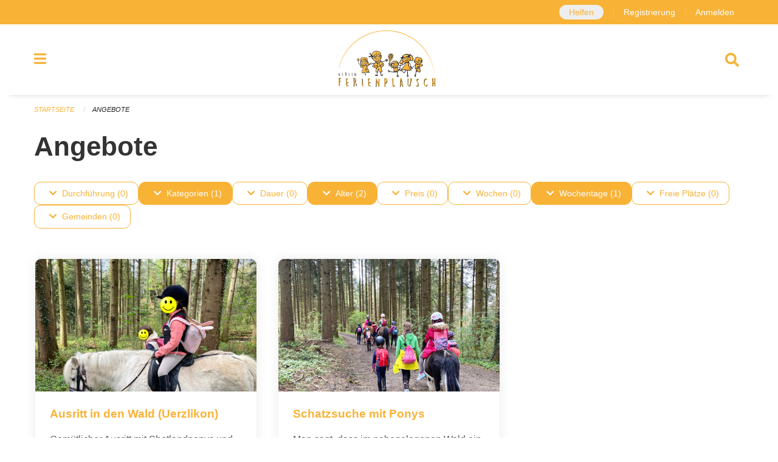

--- FILE ---
content_type: text/html; charset=UTF-8
request_url: https://ferienplausch.feriennet.projuventute.ch/activities?filter=age_ranges%3A16-99%2Bage_ranges%3A13-13%2Bperiod_ids%3A4e8db52677d549dcbf951ba9228d28ff%2Btags%3AExcursion%2Bweekdays%3A5&pages=0-0
body_size: 15205
content:
<!DOCTYPE html>
<html
    class="no-js"
    lang="de-CH"
    xmlns="http://www.w3.org/1999/xhtml" data-version="2025.71">
<head>
    <meta charset="utf-8" />
    <meta name="viewport" content="width=device-width, initial-scale=1.0" />

    
    <meta name="intercoolerjs:use-actual-http-method" content="true" />

    <title id="page-title">
        Angebote
    </title>
    <!-- This site is running on the
          ___              ____               ____ _                 _
         / _ \ _ __   ___ / ___| _____   __  / ___| | ___  _   _  __| |
        | | | | '_ \ / _ \ |  _ / _ \ \ / / | |   | |/ _ \| | | |/ _` |
        | |_| | | | |  __/ |_| | (_) \ V /  | |___| | (_) | |_| | (_| |
         \___/|_| |_|\___|\____|\___/ \_/    \____|_|\___/ \__,_|\__,_|

         Have a look at the source code: https://onegov.readthedocs.org
     -->
    <link rel="stylesheet" type="text/css" href="https://ferienplausch.feriennet.projuventute.ch/theme/onegov.feriennet.foundation-2025.71-957e4419576655ab6236caac5fa062cbe7ba580e.css">
    <link rel="stylesheet" type="text/css" href="https://ferienplausch.feriennet.projuventute.ch/static/font-awesome5/css/all.min.css___2025.71">
    
    
    
    
    <link rel="icon" type="image/png" href="https://ferienplausch.feriennet.projuventute.ch/storage/7cc71aabe6238520045fb6f1343995c874e53cf561f14be1ea90e9dfec0c303e" sizes="16x16">
    
    
    <meta name="theme-color" content="#f8b236">
    <!-- Google Tag Manager -->
    <script>
        /* eslint-disable */
        (function(w,d,s,l,i){w[l]=w[l]||[];w[l].push({'gtm.start': new Date().getTime(),event:'gtm.js'});var f=d.getElementsByTagName(s)[0], j=d.createElement(s),dl=l!='dataLayer'?'&l='+l:'';j.async=true;j.src= 'https://beobachten.projuventute.ch/gtm.js?id='+i+dl;f.parentNode.insertBefore(j,f); })(window,document,'script','dataLayer','GTM-WTBG4FX');
         /* eslint-enable */
    </script>
    <!-- End Google Tag Manager -->


    

<meta property="og:type" content="website" />
<meta property="og:url" content="https://ferienplausch.feriennet.projuventute.ch/activities?filter=age_ranges%3A16-99%2Bage_ranges%3A13-13%2Bperiod_ids%3A4e8db52677d549dcbf951ba9228d28ff%2Btags%3AExcursion%2Bweekdays%3A5&amp;pages=0-0" />


<meta property="og:site_name" content="Ferienplausch Zürich und Umgebung">

<meta property="og:locale" content="de_CH">
<meta property="og:locale:alternate" content="fr_CH">

    
    
    <!-- Global site tag (gtag.js) - Google Analytics -->
<script async src="https://www.googletagmanager.com/gtag/js?id=G-TWXKV6DQZG"></script>
<script>
  window.dataLayer = window.dataLayer || [];
  function gtag(){dataLayer.push(arguments);}
  gtag('js', new Date());

  gtag('config', 'G-TWXKV6DQZG');
</script>
<link rel="stylesheet" type="text/css" href="https://ferienplausch.feriennet.projuventute.ch/7da9c72a3b5f9e060b898ef7cd714b8a/common.bundle.css?15c0e4cb">
<link rel="stylesheet" type="text/css" href="https://ferienplausch.feriennet.projuventute.ch/7da9c72a3b5f9e060b898ef7cd714b8a/chosen.bundle.css?df2ed9ff">
<link rel="stylesheet" type="text/css" href="https://ferienplausch.feriennet.projuventute.ch/7da9c72a3b5f9e060b898ef7cd714b8a/geo-mapbox.bundle.css?0deacf46"></head>

<body data-mapbox-token="pk.eyJ1Ijoic2VhbnRpcyIsImEiOiJjaW02ZW92OXEwMDRpeG1rbXZ5ZXJxdmtlIn0.cYzFzNi7AB4vYJgokrPVwQ" id="page-activities" class="is-logged-out vacation-activity-collection-layout town-6" data-default-marker-color="#f8b236" data-default-lat="47.40764414848437" data-default-lon="8.581695556640627" data-default-zoom="10">
    <div class="off-canvas position-left" data-transition="overlap" id="offCanvas" data-off-canvas data-auto-focus="false" >
        <!-- Close button -->
        <div class="button-area">
            <button class="off-canvas-close-button" aria-label="Close menu" type="button" data-close>
                <i class="fa fa-times"></i>
            </button>
        </div>

        <!-- Menu -->
        <div class="navigation-area">
            
    <ul class="vertical menu side-navigation drilldown" data-auto-height="true" data-responsive-menu="drilldown medium-accordion" data-back-button="&lt;li class=&quot;js-drilldown-back&quot;&gt;&lt;a tabindex=&quot;0&quot;&gt;zurück&lt;/a&gt;&lt;/li&gt;">
        <li data-sortable-id="-1">
            
    
    
        <a href="https://ferienplausch.feriennet.projuventute.ch/activities">
            <div class="navlink ">
                <span>
                    Angebote
                    
    
        
        
        
        
        
    

                    
    

                </span>
            </div>
        </a>
    
    
        
    

        </li>
        <li data-sortable-id="1">
            
    
    
        <a href="https://ferienplausch.feriennet.projuventute.ch/topics/uber-uns">
            <div class="navlink ">
                <span>
                    Ferienplausch Zürich und Umgebung
                    
    
        
        
        
        
        
    

                    
    

                </span>
            </div>
        </a>
    
    
        
    

        </li>
        <li data-sortable-id="2">
            
    <a>
        <div class="navlink ">
            <span data-click-target="https://ferienplausch.feriennet.projuventute.ch/topics/teilnahmebedingungen">
                Informationen
                
    
        
        
        
        
        
    

                
    

            </span>
        </div>
    </a>
    
    
        <ul class="vertical menu nested ">
            
                <li data-sortable-id="68">
                    
    
    
        <a href="https://ferienplausch.feriennet.projuventute.ch/topics/teilnahmebedingungen/agbs-teilnahmebedingungen">
            <div class="navlink ">
                <span>
                    AGBs / Teilnahmebedingungen
                    
    
        
        
        
        
        
    

                    
    

                </span>
            </div>
        </a>
    
    
        
    

                </li>
            
                <li data-sortable-id="37">
                    
    <a>
        <div class="navlink ">
            <span data-click-target="https://ferienplausch.feriennet.projuventute.ch/topics/teilnahmebedingungen/die-haeufigsten-fragen-antworten-rund-um-den-ferienplausch">
                Häufige Fragen &amp; Antworten rund um den Ferienplausch
                
    
        
        
        
        
        
    

                
    

            </span>
        </div>
    </a>
    
    
        <ul class="vertical menu nested ">
            
                <li data-sortable-id="38">
                    
    
    
        <a href="https://ferienplausch.feriennet.projuventute.ch/topics/teilnahmebedingungen/die-haeufigsten-fragen-antworten-rund-um-den-ferienplausch/fragen-rund-ums-buchen">
            <div class="navlink ">
                <span>
                    Fragen rund ums Buchen
                    
    
        
        
        
        
        
    

                    
    

                </span>
            </div>
        </a>
    
    
        
    

                </li>
            
                <li data-sortable-id="39">
                    
    
    
        <a href="https://ferienplausch.feriennet.projuventute.ch/topics/teilnahmebedingungen/die-haeufigsten-fragen-antworten-rund-um-den-ferienplausch/kontoerfassung-login">
            <div class="navlink ">
                <span>
                    Kontoerfassung / Login
                    
    
        
        
        
        
        
    

                    
    

                </span>
            </div>
        </a>
    
    
        
    

                </li>
            
                <li data-sortable-id="40">
                    
    
    
        <a href="https://ferienplausch.feriennet.projuventute.ch/topics/teilnahmebedingungen/die-haeufigsten-fragen-antworten-rund-um-den-ferienplausch/no-shows-und-abmeldungen">
            <div class="navlink ">
                <span>
                    No-Shows und Abmeldungen
                    
    
        
        
        
        
        
    

                    
    

                </span>
            </div>
        </a>
    
    
        
    

                </li>
            
                <li data-sortable-id="41">
                    
    
    
        <a href="https://ferienplausch.feriennet.projuventute.ch/topics/teilnahmebedingungen/die-haeufigsten-fragen-antworten-rund-um-den-ferienplausch/rechnungen">
            <div class="navlink ">
                <span>
                    Rechnungen
                    
    
        
        
        
        
        
    

                    
    

                </span>
            </div>
        </a>
    
    
        
    

                </li>
            
                <li data-sortable-id="79">
                    
    
    
        <a href="https://ferienplausch.feriennet.projuventute.ch/topics/teilnahmebedingungen/die-haeufigsten-fragen-antworten-rund-um-den-ferienplausch/verguenstigte-ferienangebote">
            <div class="navlink ">
                <span>
                    Vergünstigte Ferienangebote
                    
    
        
        
        
        
        
    

                    
    

                </span>
            </div>
        </a>
    
    
        
    

                </li>
            
        </ul>
    

                </li>
            
                <li data-sortable-id="27">
                    
    
    
        <a href="https://ferienplausch.feriennet.projuventute.ch/topics/teilnahmebedingungen/english-quick-steps-ferienplausch">
            <div class="navlink ">
                <span>
                    Quick Steps (English Guideline)
                    
    
        
        
        
        
        
    

                    
    

                </span>
            </div>
        </a>
    
    
        
    

                </li>
            
                <li data-sortable-id="24">
                    
    
    
        <a href="https://ferienplausch.feriennet.projuventute.ch/topics/teilnahmebedingungen/termine-2019">
            <div class="navlink ">
                <span>
                    Termine 2025
                    
    
        
        
        
        
        
    

                    
    

                </span>
            </div>
        </a>
    
    
        
    

                </li>
            
                <li data-sortable-id="8">
                    
    
    
        <a href="https://ferienplausch.feriennet.projuventute.ch/topics/teilnahmebedingungen/zvv-ferienpass">
            <div class="navlink ">
                <span>
                    TIPP: ZVV-FerienPass
                    
    
        
        
        
        
        
    

                    
    

                </span>
            </div>
        </a>
    
    
        
    

                </li>
            
        </ul>
    

        </li>
        <li data-sortable-id="3">
            
    
    
        <a href="https://ferienplausch.feriennet.projuventute.ch/topics/sponsoren">
            <div class="navlink ">
                <span>
                    Sponsoren &amp; Partner
                    
    
        
        
        
        
        
    

                    
    

                </span>
            </div>
        </a>
    
    
        
    

        </li>
        <li data-sortable-id="4">
            
    
    
        <a href="https://ferienplausch.feriennet.projuventute.ch/news/">
            <div class="navlink ">
                <span>
                    Aktuelles
                    
    
        
        
        
        
        
    

                    
    

                </span>
            </div>
        </a>
    
    
        
    

        </li>
        <li data-sortable-id="26">
            
    
    
        <a href="https://ferienplausch.feriennet.projuventute.ch/topics/spende">
            <div class="navlink ">
                <span>
                    Spenden
                    
    
        
        
        
        
        
    

                    
    

                </span>
            </div>
        </a>
    
    
        
    

        </li>
    </ul>

        </div>
    </div>

    <div class="sidebar-toggler show-for-small-only" data-toggle="offCanvasSidebar">
        <div class="animated-hamburger">
            <span></span>
            <span></span>
            <span></span>
            <span></span>
        </div>
        <span class="text"> Sidebar</span>
    </div>

    <div class="off-canvas position-right show-for-small-only" id="offCanvasSidebar" data-auto-focus="false" data-off-canvas >
        <!-- Gets filled by sidebar_mobile.js -->
    </div>

    <div class="off-canvas position-right" data-transition="overlap" id="offCanvasSearch" data-auto-focus="false" data-off-canvas>
        <button class="off-canvas-close-button" aria-label="Close menu" type="button" data-close>
            <i class="fa fa-times"></i>
        </button>
        <form class="searchbox header-searchbox" action="https://ferienplausch.feriennet.projuventute.ch/search" method="GET" data-typeahead="on" data-typeahead-source="https://ferienplausch.feriennet.projuventute.ch/search/suggest" data-typeahead-target="https://ferienplausch.feriennet.projuventute.ch/search">
            <div class="input-group">
                <input class="input-group-field" type="search" id="search" data-typeahead-subject name="q" autocomplete="off" autocorrect="off" required maxlength="200" placeholder="Suchbegriff">
                <div class="typeahead">
                    <div class="cell small-12" data-typeahead-container>
                    </div>
                </div>
                <div class="input-group-button">
                    <button class="button" type="submit">
                        <i class="fa fa-search"></i>
                    </button>
                </div>
            </div>
        </form>
    </div>

    <div class="off-canvas-content" data-off-canvas-content>
        <a class="show-for-sr" href="#content">Navigation überspringen</a>
        <main>
            <header id="header">
                <div id="sticky-header-area">
                    

                    

                    
                        
    

                        
    

                        
    <div id="feriennet-links" class="text-center">
        <div class="grid-container">
            <div class="top-bar-left">
                <ul class="menu align-right">
                    <li>
                        
    <a id="help-us" href="https://ferienplausch.feriennet.projuventute.ch/activities/volunteer">Helfen</a>

                    </li>
                    <li>
                        <a href="https://ferienplausch.feriennet.projuventute.ch/auth/register">Registrierung</a>
                    </li>
                    <li>
                        <a href="https://ferienplausch.feriennet.projuventute.ch/auth/login?skip=0&amp;to=%2Factivities%3Ffilter%3Dage_ranges%253A16-99%252Bage_ranges%253A13-13%252Bperiod_ids%253A4e8db52677d549dcbf951ba9228d28ff%252Btags%253AExcursion%252Bweekdays%253A5%26pages%3D0-0">Anmelden</a>
                    </li>
                </ul>
            </div>
        </div>
    </div>

                    
                </div>
                <div data-sticky-container id="nav-bar">
                    <div class="nav-bar-sticky" data-sticky data-options="marginTop:0; stickyOn: small;" data-top-anchor="sticky-header-area:bottom" data-stick-to="top">

                        

                        <div class="grid-container navigation">
                            <div class="grid-x">
                                <div class="large-2 small-2 cell">
                                    <button class="menu-button" data-toggle="offCanvas">
                                        <i class="fas fa-bars"></i>
                                    </button>
                                </div>
                                <div class="large-8 small-8 cell middle">
                                    <a href="https://ferienplausch.feriennet.projuventute.ch/" aria-label="Zurück zur Startseite">
                                        <img src="https://ferienplausch.feriennet.projuventute.ch/storage/7cc71aabe6238520045fb6f1343995c874e53cf561f14be1ea90e9dfec0c303e" alt="Logo" title="Ferienplausch Zürich und Umgebung"/>
                                        
                                    </a>
                                </div>
                                <div class="large-2 small-2 cell right-side">
                                    <button  class="search-button" data-toggle="offCanvasSearch">
                                        <i class="fa fa-search"></i>
                                    </button>
                                </div>
                            </div>
                        </div>

                        
                            
                        
                    </div>
                </div>
                <div class="grid-container">
                    <div class="grid-x alerts">
                        <div id="alert-boxes" class="cell small-12">
                            
                            
    

                        </div>
                    </div>
                </div>
            </header>

            
                
                
                <article class="content without-sidebar-links" >
                    <div class="grid-container">
                        <div class="grid-x grid-padding-x">
                            <div class="cell small-12">
                                
    
        <div id="breadcrumbs" class="">
            <nav aria-label="Sie sind hier" role="navigation">
                <ul class="breadcrumbs" >
                    
                        <li>
    <a href="https://ferienplausch.feriennet.projuventute.ch/">Startseite</a>
</li>
                    
                        <li>
    <a href="https://ferienplausch.feriennet.projuventute.ch/activities">Angebote</a>
</li>
                    
                </ul>
            </nav>
        </div>
    

                                <section role="main" id="content" data-reinit-foundation>
                                    <h1 class="main-title">
                                        <div>
                                            <div></div>
                                            
        Angebote
    
                                            <div></div>
                                        </div>
                                    </h1>
                                    <div></div>
                                    
        <div class="grid-x grid-padding-x content">
            <div class="cell small-12">
                

    <div class="show-for-medium" id="filters-top" ic-push-url="true">
        
            <button class="button hollow dropdown-button " type="button" data-toggle="filter-timelines">
                <i class="fa fa-chevron-down"></i>Durchführung (0)
            </button>
            <div class="dropdown-pane" data-close-on-click="true" id="filter-timelines" ic-select-from-response="#filter-timelines" ic-target="#filter-timelines" data-dropdown>
                <div class="filter-panel">
                    
    <ul class="tags" >
        <li class="click-through">
            <span
                class=" blank-label False">
    <a ic-get-from="https://ferienplausch.feriennet.projuventute.ch/activities/filters?filter=age_ranges%3A16-99%2Bage_ranges%3A13-13%2Bperiod_ids%3A0c8959b8ff3b4bb1a709b97609b8ef71%2Btags%3AExcursion%2Btimelines%3Apast%2Bweekdays%3A5&amp;pages=0-0" href="https://ferienplausch.feriennet.projuventute.ch/activities/filters?filter=age_ranges%3A16-99%2Bage_ranges%3A13-13%2Bperiod_ids%3A0c8959b8ff3b4bb1a709b97609b8ef71%2Btags%3AExcursion%2Btimelines%3Apast%2Bweekdays%3A5&amp;pages=0-0">Vergangen</a>
</span>
        </li>
        <li class="click-through">
            <span
                class=" blank-label False">
    <a ic-get-from="https://ferienplausch.feriennet.projuventute.ch/activities/filters?filter=age_ranges%3A16-99%2Bage_ranges%3A13-13%2Bperiod_ids%3A0c8959b8ff3b4bb1a709b97609b8ef71%2Btags%3AExcursion%2Btimelines%3Anow%2Bweekdays%3A5&amp;pages=0-0" href="https://ferienplausch.feriennet.projuventute.ch/activities/filters?filter=age_ranges%3A16-99%2Bage_ranges%3A13-13%2Bperiod_ids%3A0c8959b8ff3b4bb1a709b97609b8ef71%2Btags%3AExcursion%2Btimelines%3Anow%2Bweekdays%3A5&amp;pages=0-0">Jetzt</a>
</span>
        </li>
        <li class="click-through">
            <span
                class=" blank-label False">
    <a ic-get-from="https://ferienplausch.feriennet.projuventute.ch/activities/filters?filter=age_ranges%3A16-99%2Bage_ranges%3A13-13%2Bperiod_ids%3A0c8959b8ff3b4bb1a709b97609b8ef71%2Btags%3AExcursion%2Btimelines%3Afuture%2Bweekdays%3A5&amp;pages=0-0" href="https://ferienplausch.feriennet.projuventute.ch/activities/filters?filter=age_ranges%3A16-99%2Bage_ranges%3A13-13%2Bperiod_ids%3A0c8959b8ff3b4bb1a709b97609b8ef71%2Btags%3AExcursion%2Btimelines%3Afuture%2Bweekdays%3A5&amp;pages=0-0">Geplant</a>
</span>
        </li>
    </ul>

                    <div class="grid-x grid-padding-x align-center">
                        <button  ic-select-from-response="#content" ic-target="#content" ic-get-from="https://ferienplausch.feriennet.projuventute.ch/activities?filter=age_ranges%3A16-99%2Bage_ranges%3A13-13%2Bperiod_ids%3A4e8db52677d549dcbf951ba9228d28ff%2Btags%3AExcursion%2Bweekdays%3A5&amp;pages=0-0" class="button apply-filters" type="button" data-toggle="filter-timelines">Filter anwenden</button>
                    </div>
                </div>
            </div>
        
            <button class="button hollow dropdown-button active" type="button" data-toggle="filter-tags">
                <i class="fa fa-chevron-down"></i>Kategorien (1)
            </button>
            <div class="dropdown-pane" data-close-on-click="true" id="filter-tags" ic-select-from-response="#filter-tags" ic-target="#filter-tags" data-dropdown>
                <div class="filter-panel">
                    
    <ul class="tags" >
        <li class="click-through">
            <span
                class=" blank-label False">
    <a ic-get-from="https://ferienplausch.feriennet.projuventute.ch/activities/filters?filter=age_ranges%3A16-99%2Bage_ranges%3A13-13%2Bperiod_ids%3A0c8959b8ff3b4bb1a709b97609b8ef71%2Btags%3AAdventure%2Btags%3AExcursion%2Bweekdays%3A5&amp;pages=0-0" href="https://ferienplausch.feriennet.projuventute.ch/activities/filters?filter=age_ranges%3A16-99%2Bage_ranges%3A13-13%2Bperiod_ids%3A0c8959b8ff3b4bb1a709b97609b8ef71%2Btags%3AAdventure%2Btags%3AExcursion%2Bweekdays%3A5&amp;pages=0-0">Abenteuer</a>
</span>
        </li>
        <li class="click-through">
            <span
                class="active blank-label False">
    <a ic-get-from="https://ferienplausch.feriennet.projuventute.ch/activities/filters?filter=age_ranges%3A16-99%2Bage_ranges%3A13-13%2Bperiod_ids%3A0c8959b8ff3b4bb1a709b97609b8ef71%2Bweekdays%3A5&amp;pages=0-0" href="https://ferienplausch.feriennet.projuventute.ch/activities/filters?filter=age_ranges%3A16-99%2Bage_ranges%3A13-13%2Bperiod_ids%3A0c8959b8ff3b4bb1a709b97609b8ef71%2Bweekdays%3A5&amp;pages=0-0">Ausflug</a>
</span>
        </li>
        <li class="click-through">
            <span
                class=" blank-label False">
    <a ic-get-from="https://ferienplausch.feriennet.projuventute.ch/activities/filters?filter=age_ranges%3A16-99%2Bage_ranges%3A13-13%2Bperiod_ids%3A0c8959b8ff3b4bb1a709b97609b8ef71%2Btags%3ABaking%2Btags%3AExcursion%2Bweekdays%3A5&amp;pages=0-0" href="https://ferienplausch.feriennet.projuventute.ch/activities/filters?filter=age_ranges%3A16-99%2Bage_ranges%3A13-13%2Bperiod_ids%3A0c8959b8ff3b4bb1a709b97609b8ef71%2Btags%3ABaking%2Btags%3AExcursion%2Bweekdays%3A5&amp;pages=0-0">Backen</a>
</span>
        </li>
        <li class="click-through">
            <span
                class=" blank-label False">
    <a ic-get-from="https://ferienplausch.feriennet.projuventute.ch/activities/filters?filter=age_ranges%3A16-99%2Bage_ranges%3A13-13%2Bperiod_ids%3A0c8959b8ff3b4bb1a709b97609b8ef71%2Btags%3AExcursion%2Btags%3AHandicraft%2Bweekdays%3A5&amp;pages=0-0" href="https://ferienplausch.feriennet.projuventute.ch/activities/filters?filter=age_ranges%3A16-99%2Bage_ranges%3A13-13%2Bperiod_ids%3A0c8959b8ff3b4bb1a709b97609b8ef71%2Btags%3AExcursion%2Btags%3AHandicraft%2Bweekdays%3A5&amp;pages=0-0">Basteln</a>
</span>
        </li>
        <li class="click-through">
            <span
                class=" blank-label False">
    <a ic-get-from="https://ferienplausch.feriennet.projuventute.ch/activities/filters?filter=age_ranges%3A16-99%2Bage_ranges%3A13-13%2Bperiod_ids%3A0c8959b8ff3b4bb1a709b97609b8ef71%2Btags%3AExcursion%2Btags%3AFarm%2Bweekdays%3A5&amp;pages=0-0" href="https://ferienplausch.feriennet.projuventute.ch/activities/filters?filter=age_ranges%3A16-99%2Bage_ranges%3A13-13%2Bperiod_ids%3A0c8959b8ff3b4bb1a709b97609b8ef71%2Btags%3AExcursion%2Btags%3AFarm%2Bweekdays%3A5&amp;pages=0-0">Bauernhof</a>
</span>
        </li>
        <li class="click-through">
            <span
                class=" blank-label False">
    <a ic-get-from="https://ferienplausch.feriennet.projuventute.ch/activities/filters?filter=age_ranges%3A16-99%2Bage_ranges%3A13-13%2Bperiod_ids%3A0c8959b8ff3b4bb1a709b97609b8ef71%2Btags%3AAccessible%2Btags%3AExcursion%2Bweekdays%3A5&amp;pages=0-0" href="https://ferienplausch.feriennet.projuventute.ch/activities/filters?filter=age_ranges%3A16-99%2Bage_ranges%3A13-13%2Bperiod_ids%3A0c8959b8ff3b4bb1a709b97609b8ef71%2Btags%3AAccessible%2Btags%3AExcursion%2Bweekdays%3A5&amp;pages=0-0">Behindertenfreundlich</a>
</span>
        </li>
        <li class="click-through">
            <span
                class=" blank-label False">
    <a ic-get-from="https://ferienplausch.feriennet.projuventute.ch/activities/filters?filter=age_ranges%3A16-99%2Bage_ranges%3A13-13%2Bperiod_ids%3A0c8959b8ff3b4bb1a709b97609b8ef71%2Btags%3AProfessions%2Btags%3AExcursion%2Bweekdays%3A5&amp;pages=0-0" href="https://ferienplausch.feriennet.projuventute.ch/activities/filters?filter=age_ranges%3A16-99%2Bage_ranges%3A13-13%2Bperiod_ids%3A0c8959b8ff3b4bb1a709b97609b8ef71%2Btags%3AProfessions%2Btags%3AExcursion%2Bweekdays%3A5&amp;pages=0-0">Berufe</a>
</span>
        </li>
        <li class="click-through">
            <span
                class=" blank-label False">
    <a ic-get-from="https://ferienplausch.feriennet.projuventute.ch/activities/filters?filter=age_ranges%3A16-99%2Bage_ranges%3A13-13%2Bperiod_ids%3A0c8959b8ff3b4bb1a709b97609b8ef71%2Btags%3ASightseeing%2Btags%3AExcursion%2Bweekdays%3A5&amp;pages=0-0" href="https://ferienplausch.feriennet.projuventute.ch/activities/filters?filter=age_ranges%3A16-99%2Bage_ranges%3A13-13%2Bperiod_ids%3A0c8959b8ff3b4bb1a709b97609b8ef71%2Btags%3ASightseeing%2Btags%3AExcursion%2Bweekdays%3A5&amp;pages=0-0">Besichtigung</a>
</span>
        </li>
        <li class="click-through">
            <span
                class=" blank-label False">
    <a ic-get-from="https://ferienplausch.feriennet.projuventute.ch/activities/filters?filter=age_ranges%3A16-99%2Bage_ranges%3A13-13%2Bperiod_ids%3A0c8959b8ff3b4bb1a709b97609b8ef71%2Btags%3AComputer%2Btags%3AExcursion%2Bweekdays%3A5&amp;pages=0-0" href="https://ferienplausch.feriennet.projuventute.ch/activities/filters?filter=age_ranges%3A16-99%2Bage_ranges%3A13-13%2Bperiod_ids%3A0c8959b8ff3b4bb1a709b97609b8ef71%2Btags%3AComputer%2Btags%3AExcursion%2Bweekdays%3A5&amp;pages=0-0">Computer</a>
</span>
        </li>
        <li class="click-through">
            <span
                class=" blank-label False">
    <a ic-get-from="https://ferienplausch.feriennet.projuventute.ch/activities/filters?filter=age_ranges%3A16-99%2Bage_ranges%3A13-13%2Bperiod_ids%3A0c8959b8ff3b4bb1a709b97609b8ef71%2Btags%3AFamily+Camp%2Btags%3AExcursion%2Bweekdays%3A5&amp;pages=0-0" href="https://ferienplausch.feriennet.projuventute.ch/activities/filters?filter=age_ranges%3A16-99%2Bage_ranges%3A13-13%2Bperiod_ids%3A0c8959b8ff3b4bb1a709b97609b8ef71%2Btags%3AFamily+Camp%2Btags%3AExcursion%2Bweekdays%3A5&amp;pages=0-0">Familienlager</a>
</span>
        </li>
        <li class="click-through">
            <span
                class=" blank-label False">
    <a ic-get-from="https://ferienplausch.feriennet.projuventute.ch/activities/filters?filter=age_ranges%3A16-99%2Bage_ranges%3A13-13%2Bperiod_ids%3A0c8959b8ff3b4bb1a709b97609b8ef71%2Btags%3AExcursion%2Btags%3ACinema%2Bweekdays%3A5&amp;pages=0-0" href="https://ferienplausch.feriennet.projuventute.ch/activities/filters?filter=age_ranges%3A16-99%2Bage_ranges%3A13-13%2Bperiod_ids%3A0c8959b8ff3b4bb1a709b97609b8ef71%2Btags%3AExcursion%2Btags%3ACinema%2Bweekdays%3A5&amp;pages=0-0">Film</a>
</span>
        </li>
        <li class="click-through">
            <span
                class=" blank-label False">
    <a ic-get-from="https://ferienplausch.feriennet.projuventute.ch/activities/filters?filter=age_ranges%3A16-99%2Bage_ranges%3A13-13%2Bperiod_ids%3A0c8959b8ff3b4bb1a709b97609b8ef71%2Btags%3ADesign%2Btags%3AExcursion%2Bweekdays%3A5&amp;pages=0-0" href="https://ferienplausch.feriennet.projuventute.ch/activities/filters?filter=age_ranges%3A16-99%2Bage_ranges%3A13-13%2Bperiod_ids%3A0c8959b8ff3b4bb1a709b97609b8ef71%2Btags%3ADesign%2Btags%3AExcursion%2Bweekdays%3A5&amp;pages=0-0">Gestalten</a>
</span>
        </li>
        <li class="click-through">
            <span
                class=" blank-label False">
    <a ic-get-from="https://ferienplausch.feriennet.projuventute.ch/activities/filters?filter=age_ranges%3A16-99%2Bage_ranges%3A13-13%2Bperiod_ids%3A0c8959b8ff3b4bb1a709b97609b8ef71%2Btags%3AHealthy+Snacks%2Btags%3AExcursion%2Bweekdays%3A5&amp;pages=0-0" href="https://ferienplausch.feriennet.projuventute.ch/activities/filters?filter=age_ranges%3A16-99%2Bage_ranges%3A13-13%2Bperiod_ids%3A0c8959b8ff3b4bb1a709b97609b8ef71%2Btags%3AHealthy+Snacks%2Btags%3AExcursion%2Bweekdays%3A5&amp;pages=0-0">Gesunde Snacks</a>
</span>
        </li>
        <li class="click-through">
            <span
                class=" blank-label False">
    <a ic-get-from="https://ferienplausch.feriennet.projuventute.ch/activities/filters?filter=age_ranges%3A16-99%2Bage_ranges%3A13-13%2Bperiod_ids%3A0c8959b8ff3b4bb1a709b97609b8ef71%2Btags%3AExcursion%2Btags%3AHealth%2Bweekdays%3A5&amp;pages=0-0" href="https://ferienplausch.feriennet.projuventute.ch/activities/filters?filter=age_ranges%3A16-99%2Bage_ranges%3A13-13%2Bperiod_ids%3A0c8959b8ff3b4bb1a709b97609b8ef71%2Btags%3AExcursion%2Btags%3AHealth%2Bweekdays%3A5&amp;pages=0-0">Gesundheit</a>
</span>
        </li>
        <li class="click-through">
            <span
                class=" blank-label False">
    <a ic-get-from="https://ferienplausch.feriennet.projuventute.ch/activities/filters?filter=age_ranges%3A16-99%2Bage_ranges%3A13-13%2Bperiod_ids%3A0c8959b8ff3b4bb1a709b97609b8ef71%2Btags%3ATrade%2Btags%3AExcursion%2Bweekdays%3A5&amp;pages=0-0" href="https://ferienplausch.feriennet.projuventute.ch/activities/filters?filter=age_ranges%3A16-99%2Bage_ranges%3A13-13%2Bperiod_ids%3A0c8959b8ff3b4bb1a709b97609b8ef71%2Btags%3ATrade%2Btags%3AExcursion%2Bweekdays%3A5&amp;pages=0-0">Handwerk</a>
</span>
        </li>
        <li class="click-through">
            <span
                class=" blank-label False">
    <a ic-get-from="https://ferienplausch.feriennet.projuventute.ch/activities/filters?filter=age_ranges%3A16-99%2Bage_ranges%3A13-13%2Bperiod_ids%3A0c8959b8ff3b4bb1a709b97609b8ef71%2Btags%3ACamp+in+House%2Btags%3AExcursion%2Bweekdays%3A5&amp;pages=0-0" href="https://ferienplausch.feriennet.projuventute.ch/activities/filters?filter=age_ranges%3A16-99%2Bage_ranges%3A13-13%2Bperiod_ids%3A0c8959b8ff3b4bb1a709b97609b8ef71%2Btags%3ACamp+in+House%2Btags%3AExcursion%2Bweekdays%3A5&amp;pages=0-0">Hauslager</a>
</span>
        </li>
        <li class="click-through">
            <span
                class=" blank-label False">
    <a ic-get-from="https://ferienplausch.feriennet.projuventute.ch/activities/filters?filter=age_ranges%3A16-99%2Bage_ranges%3A13-13%2Bperiod_ids%3A0c8959b8ff3b4bb1a709b97609b8ef71%2Btags%3ACooking%2Btags%3AExcursion%2Bweekdays%3A5&amp;pages=0-0" href="https://ferienplausch.feriennet.projuventute.ch/activities/filters?filter=age_ranges%3A16-99%2Bage_ranges%3A13-13%2Bperiod_ids%3A0c8959b8ff3b4bb1a709b97609b8ef71%2Btags%3ACooking%2Btags%3AExcursion%2Bweekdays%3A5&amp;pages=0-0">Kochen</a>
</span>
        </li>
        <li class="click-through">
            <span
                class=" blank-label False">
    <a ic-get-from="https://ferienplausch.feriennet.projuventute.ch/activities/filters?filter=age_ranges%3A16-99%2Bage_ranges%3A13-13%2Bperiod_ids%3A0c8959b8ff3b4bb1a709b97609b8ef71%2Btags%3ACamp%2Btags%3AExcursion%2Bweekdays%3A5&amp;pages=0-0" href="https://ferienplausch.feriennet.projuventute.ch/activities/filters?filter=age_ranges%3A16-99%2Bage_ranges%3A13-13%2Bperiod_ids%3A0c8959b8ff3b4bb1a709b97609b8ef71%2Btags%3ACamp%2Btags%3AExcursion%2Bweekdays%3A5&amp;pages=0-0">Lager</a>
</span>
        </li>
        <li class="click-through">
            <span
                class=" blank-label False">
    <a ic-get-from="https://ferienplausch.feriennet.projuventute.ch/activities/filters?filter=age_ranges%3A16-99%2Bage_ranges%3A13-13%2Bperiod_ids%3A0c8959b8ff3b4bb1a709b97609b8ef71%2Btags%3AMedia%2Btags%3AExcursion%2Bweekdays%3A5&amp;pages=0-0" href="https://ferienplausch.feriennet.projuventute.ch/activities/filters?filter=age_ranges%3A16-99%2Bage_ranges%3A13-13%2Bperiod_ids%3A0c8959b8ff3b4bb1a709b97609b8ef71%2Btags%3AMedia%2Btags%3AExcursion%2Bweekdays%3A5&amp;pages=0-0">Medien</a>
</span>
        </li>
        <li class="click-through">
            <span
                class=" blank-label False">
    <a ic-get-from="https://ferienplausch.feriennet.projuventute.ch/activities/filters?filter=age_ranges%3A16-99%2Bage_ranges%3A13-13%2Bperiod_ids%3A0c8959b8ff3b4bb1a709b97609b8ef71%2Btags%3AMuseums%2Btags%3AExcursion%2Bweekdays%3A5&amp;pages=0-0" href="https://ferienplausch.feriennet.projuventute.ch/activities/filters?filter=age_ranges%3A16-99%2Bage_ranges%3A13-13%2Bperiod_ids%3A0c8959b8ff3b4bb1a709b97609b8ef71%2Btags%3AMuseums%2Btags%3AExcursion%2Bweekdays%3A5&amp;pages=0-0">Museum</a>
</span>
        </li>
        <li class="click-through">
            <span
                class=" blank-label False">
    <a ic-get-from="https://ferienplausch.feriennet.projuventute.ch/activities/filters?filter=age_ranges%3A16-99%2Bage_ranges%3A13-13%2Bperiod_ids%3A0c8959b8ff3b4bb1a709b97609b8ef71%2Btags%3AMusic%2Btags%3AExcursion%2Bweekdays%3A5&amp;pages=0-0" href="https://ferienplausch.feriennet.projuventute.ch/activities/filters?filter=age_ranges%3A16-99%2Bage_ranges%3A13-13%2Bperiod_ids%3A0c8959b8ff3b4bb1a709b97609b8ef71%2Btags%3AMusic%2Btags%3AExcursion%2Bweekdays%3A5&amp;pages=0-0">Musik</a>
</span>
        </li>
        <li class="click-through">
            <span
                class=" blank-label False">
    <a ic-get-from="https://ferienplausch.feriennet.projuventute.ch/activities/filters?filter=age_ranges%3A16-99%2Bage_ranges%3A13-13%2Bperiod_ids%3A0c8959b8ff3b4bb1a709b97609b8ef71%2Btags%3ANature%2Btags%3AExcursion%2Bweekdays%3A5&amp;pages=0-0" href="https://ferienplausch.feriennet.projuventute.ch/activities/filters?filter=age_ranges%3A16-99%2Bage_ranges%3A13-13%2Bperiod_ids%3A0c8959b8ff3b4bb1a709b97609b8ef71%2Btags%3ANature%2Btags%3AExcursion%2Bweekdays%3A5&amp;pages=0-0">Natur</a>
</span>
        </li>
        <li class="click-through">
            <span
                class=" blank-label False">
    <a ic-get-from="https://ferienplausch.feriennet.projuventute.ch/activities/filters?filter=age_ranges%3A16-99%2Bage_ranges%3A13-13%2Bperiod_ids%3A0c8959b8ff3b4bb1a709b97609b8ef71%2Btags%3AJust+for+Girls%2Btags%3AExcursion%2Bweekdays%3A5&amp;pages=0-0" href="https://ferienplausch.feriennet.projuventute.ch/activities/filters?filter=age_ranges%3A16-99%2Bage_ranges%3A13-13%2Bperiod_ids%3A0c8959b8ff3b4bb1a709b97609b8ef71%2Btags%3AJust+for+Girls%2Btags%3AExcursion%2Bweekdays%3A5&amp;pages=0-0">Nur Mädchen</a>
</span>
        </li>
        <li class="click-through">
            <span
                class=" blank-label False">
    <a ic-get-from="https://ferienplausch.feriennet.projuventute.ch/activities/filters?filter=age_ranges%3A16-99%2Bage_ranges%3A13-13%2Bperiod_ids%3A0c8959b8ff3b4bb1a709b97609b8ef71%2Btags%3AExcursion%2Btags%3ASecurity%2Bweekdays%3A5&amp;pages=0-0" href="https://ferienplausch.feriennet.projuventute.ch/activities/filters?filter=age_ranges%3A16-99%2Bage_ranges%3A13-13%2Bperiod_ids%3A0c8959b8ff3b4bb1a709b97609b8ef71%2Btags%3AExcursion%2Btags%3ASecurity%2Bweekdays%3A5&amp;pages=0-0">Sicherheit</a>
</span>
        </li>
        <li class="click-through">
            <span
                class=" blank-label False">
    <a ic-get-from="https://ferienplausch.feriennet.projuventute.ch/activities/filters?filter=age_ranges%3A16-99%2Bage_ranges%3A13-13%2Bperiod_ids%3A0c8959b8ff3b4bb1a709b97609b8ef71%2Btags%3AGame%2Btags%3AExcursion%2Bweekdays%3A5&amp;pages=0-0" href="https://ferienplausch.feriennet.projuventute.ch/activities/filters?filter=age_ranges%3A16-99%2Bage_ranges%3A13-13%2Bperiod_ids%3A0c8959b8ff3b4bb1a709b97609b8ef71%2Btags%3AGame%2Btags%3AExcursion%2Bweekdays%3A5&amp;pages=0-0">Spiel</a>
</span>
        </li>
        <li class="click-through">
            <span
                class=" blank-label False">
    <a ic-get-from="https://ferienplausch.feriennet.projuventute.ch/activities/filters?filter=age_ranges%3A16-99%2Bage_ranges%3A13-13%2Bperiod_ids%3A0c8959b8ff3b4bb1a709b97609b8ef71%2Btags%3ASport%2Btags%3AExcursion%2Bweekdays%3A5&amp;pages=0-0" href="https://ferienplausch.feriennet.projuventute.ch/activities/filters?filter=age_ranges%3A16-99%2Bage_ranges%3A13-13%2Bperiod_ids%3A0c8959b8ff3b4bb1a709b97609b8ef71%2Btags%3ASport%2Btags%3AExcursion%2Bweekdays%3A5&amp;pages=0-0">Sport</a>
</span>
        </li>
        <li class="click-through">
            <span
                class=" blank-label False">
    <a ic-get-from="https://ferienplausch.feriennet.projuventute.ch/activities/filters?filter=age_ranges%3A16-99%2Bage_ranges%3A13-13%2Bperiod_ids%3A0c8959b8ff3b4bb1a709b97609b8ef71%2Btags%3AStyling%2Btags%3AExcursion%2Bweekdays%3A5&amp;pages=0-0" href="https://ferienplausch.feriennet.projuventute.ch/activities/filters?filter=age_ranges%3A16-99%2Bage_ranges%3A13-13%2Bperiod_ids%3A0c8959b8ff3b4bb1a709b97609b8ef71%2Btags%3AStyling%2Btags%3AExcursion%2Bweekdays%3A5&amp;pages=0-0">Styling</a>
</span>
        </li>
        <li class="click-through">
            <span
                class=" blank-label False">
    <a ic-get-from="https://ferienplausch.feriennet.projuventute.ch/activities/filters?filter=age_ranges%3A16-99%2Bage_ranges%3A13-13%2Bperiod_ids%3A0c8959b8ff3b4bb1a709b97609b8ef71%2Btags%3AExcursion%2Btags%3ADance%2Bweekdays%3A5&amp;pages=0-0" href="https://ferienplausch.feriennet.projuventute.ch/activities/filters?filter=age_ranges%3A16-99%2Bage_ranges%3A13-13%2Bperiod_ids%3A0c8959b8ff3b4bb1a709b97609b8ef71%2Btags%3AExcursion%2Btags%3ADance%2Bweekdays%3A5&amp;pages=0-0">Tanz</a>
</span>
        </li>
        <li class="click-through">
            <span
                class=" blank-label False">
    <a ic-get-from="https://ferienplausch.feriennet.projuventute.ch/activities/filters?filter=age_ranges%3A16-99%2Bage_ranges%3A13-13%2Bperiod_ids%3A0c8959b8ff3b4bb1a709b97609b8ef71%2Btags%3ATheater%2Btags%3AExcursion%2Bweekdays%3A5&amp;pages=0-0" href="https://ferienplausch.feriennet.projuventute.ch/activities/filters?filter=age_ranges%3A16-99%2Bage_ranges%3A13-13%2Bperiod_ids%3A0c8959b8ff3b4bb1a709b97609b8ef71%2Btags%3ATheater%2Btags%3AExcursion%2Bweekdays%3A5&amp;pages=0-0">Theater</a>
</span>
        </li>
        <li class="click-through">
            <span
                class=" blank-label False">
    <a ic-get-from="https://ferienplausch.feriennet.projuventute.ch/activities/filters?filter=age_ranges%3A16-99%2Bage_ranges%3A13-13%2Bperiod_ids%3A0c8959b8ff3b4bb1a709b97609b8ef71%2Btags%3AExcursion%2Btags%3AAnimals%2Bweekdays%3A5&amp;pages=0-0" href="https://ferienplausch.feriennet.projuventute.ch/activities/filters?filter=age_ranges%3A16-99%2Bage_ranges%3A13-13%2Bperiod_ids%3A0c8959b8ff3b4bb1a709b97609b8ef71%2Btags%3AExcursion%2Btags%3AAnimals%2Bweekdays%3A5&amp;pages=0-0">Tiere</a>
</span>
        </li>
        <li class="click-through">
            <span
                class=" blank-label False">
    <a ic-get-from="https://ferienplausch.feriennet.projuventute.ch/activities/filters?filter=age_ranges%3A16-99%2Bage_ranges%3A13-13%2Bperiod_ids%3A0c8959b8ff3b4bb1a709b97609b8ef71%2Btags%3ATrecking+Camp%2Btags%3AExcursion%2Bweekdays%3A5&amp;pages=0-0" href="https://ferienplausch.feriennet.projuventute.ch/activities/filters?filter=age_ranges%3A16-99%2Bage_ranges%3A13-13%2Bperiod_ids%3A0c8959b8ff3b4bb1a709b97609b8ef71%2Btags%3ATrecking+Camp%2Btags%3AExcursion%2Bweekdays%3A5&amp;pages=0-0">Trekkinglager</a>
</span>
        </li>
        <li class="click-through">
            <span
                class=" blank-label False">
    <a ic-get-from="https://ferienplausch.feriennet.projuventute.ch/activities/filters?filter=age_ranges%3A16-99%2Bage_ranges%3A13-13%2Bperiod_ids%3A0c8959b8ff3b4bb1a709b97609b8ef71%2Btags%3AWater%2Btags%3AExcursion%2Bweekdays%3A5&amp;pages=0-0" href="https://ferienplausch.feriennet.projuventute.ch/activities/filters?filter=age_ranges%3A16-99%2Bage_ranges%3A13-13%2Bperiod_ids%3A0c8959b8ff3b4bb1a709b97609b8ef71%2Btags%3AWater%2Btags%3AExcursion%2Bweekdays%3A5&amp;pages=0-0">Wasser</a>
</span>
        </li>
        <li class="click-through">
            <span
                class=" blank-label False">
    <a ic-get-from="https://ferienplausch.feriennet.projuventute.ch/activities/filters?filter=age_ranges%3A16-99%2Bage_ranges%3A13-13%2Bperiod_ids%3A0c8959b8ff3b4bb1a709b97609b8ef71%2Btags%3AExcursion%2Btags%3AContinuing+Education%2Bweekdays%3A5&amp;pages=0-0" href="https://ferienplausch.feriennet.projuventute.ch/activities/filters?filter=age_ranges%3A16-99%2Bage_ranges%3A13-13%2Bperiod_ids%3A0c8959b8ff3b4bb1a709b97609b8ef71%2Btags%3AExcursion%2Btags%3AContinuing+Education%2Bweekdays%3A5&amp;pages=0-0">Weiterbildung</a>
</span>
        </li>
        <li class="click-through">
            <span
                class=" blank-label False">
    <a ic-get-from="https://ferienplausch.feriennet.projuventute.ch/activities/filters?filter=age_ranges%3A16-99%2Bage_ranges%3A13-13%2Bperiod_ids%3A0c8959b8ff3b4bb1a709b97609b8ef71%2Btags%3AScience%2Btags%3AExcursion%2Bweekdays%3A5&amp;pages=0-0" href="https://ferienplausch.feriennet.projuventute.ch/activities/filters?filter=age_ranges%3A16-99%2Bage_ranges%3A13-13%2Bperiod_ids%3A0c8959b8ff3b4bb1a709b97609b8ef71%2Btags%3AScience%2Btags%3AExcursion%2Bweekdays%3A5&amp;pages=0-0">Wissenschaft</a>
</span>
        </li>
        <li class="click-through">
            <span
                class=" blank-label False">
    <a ic-get-from="https://ferienplausch.feriennet.projuventute.ch/activities/filters?filter=age_ranges%3A16-99%2Bage_ranges%3A13-13%2Bperiod_ids%3A0c8959b8ff3b4bb1a709b97609b8ef71%2Btags%3ATent+Camp%2Btags%3AExcursion%2Bweekdays%3A5&amp;pages=0-0" href="https://ferienplausch.feriennet.projuventute.ch/activities/filters?filter=age_ranges%3A16-99%2Bage_ranges%3A13-13%2Bperiod_ids%3A0c8959b8ff3b4bb1a709b97609b8ef71%2Btags%3ATent+Camp%2Btags%3AExcursion%2Bweekdays%3A5&amp;pages=0-0">Zeltlager</a>
</span>
        </li>
    </ul>

                    <div class="grid-x grid-padding-x align-center">
                        <button  ic-select-from-response="#content" ic-target="#content" ic-get-from="https://ferienplausch.feriennet.projuventute.ch/activities?filter=age_ranges%3A16-99%2Bage_ranges%3A13-13%2Bperiod_ids%3A4e8db52677d549dcbf951ba9228d28ff%2Btags%3AExcursion%2Bweekdays%3A5&amp;pages=0-0" class="button apply-filters" type="button" data-toggle="filter-tags">Filter anwenden</button>
                    </div>
                </div>
            </div>
        
            <button class="button hollow dropdown-button " type="button" data-toggle="filter-durations">
                <i class="fa fa-chevron-down"></i>Dauer (0)
            </button>
            <div class="dropdown-pane" data-close-on-click="true" id="filter-durations" ic-select-from-response="#filter-durations" ic-target="#filter-durations" data-dropdown>
                <div class="filter-panel">
                    
    <ul class="tags" >
        <li class="click-through">
            <span
                class=" blank-label False">
    <a ic-get-from="https://ferienplausch.feriennet.projuventute.ch/activities/filters?filter=age_ranges%3A16-99%2Bage_ranges%3A13-13%2Bdurations%3A1%2Bperiod_ids%3A0c8959b8ff3b4bb1a709b97609b8ef71%2Btags%3AExcursion%2Bweekdays%3A5&amp;pages=0-0" href="https://ferienplausch.feriennet.projuventute.ch/activities/filters?filter=age_ranges%3A16-99%2Bage_ranges%3A13-13%2Bdurations%3A1%2Bperiod_ids%3A0c8959b8ff3b4bb1a709b97609b8ef71%2Btags%3AExcursion%2Bweekdays%3A5&amp;pages=0-0">Halbtägig</a>
</span>
        </li>
        <li class="click-through">
            <span
                class=" blank-label False">
    <a ic-get-from="https://ferienplausch.feriennet.projuventute.ch/activities/filters?filter=age_ranges%3A16-99%2Bage_ranges%3A13-13%2Bdurations%3A2%2Bperiod_ids%3A0c8959b8ff3b4bb1a709b97609b8ef71%2Btags%3AExcursion%2Bweekdays%3A5&amp;pages=0-0" href="https://ferienplausch.feriennet.projuventute.ch/activities/filters?filter=age_ranges%3A16-99%2Bage_ranges%3A13-13%2Bdurations%3A2%2Bperiod_ids%3A0c8959b8ff3b4bb1a709b97609b8ef71%2Btags%3AExcursion%2Bweekdays%3A5&amp;pages=0-0">Ganztägig</a>
</span>
        </li>
        <li class="click-through">
            <span
                class=" blank-label False">
    <a ic-get-from="https://ferienplausch.feriennet.projuventute.ch/activities/filters?filter=age_ranges%3A16-99%2Bage_ranges%3A13-13%2Bdurations%3A4%2Bperiod_ids%3A0c8959b8ff3b4bb1a709b97609b8ef71%2Btags%3AExcursion%2Bweekdays%3A5&amp;pages=0-0" href="https://ferienplausch.feriennet.projuventute.ch/activities/filters?filter=age_ranges%3A16-99%2Bage_ranges%3A13-13%2Bdurations%3A4%2Bperiod_ids%3A0c8959b8ff3b4bb1a709b97609b8ef71%2Btags%3AExcursion%2Bweekdays%3A5&amp;pages=0-0">Mehrtägig</a>
</span>
        </li>
    </ul>

                    <div class="grid-x grid-padding-x align-center">
                        <button  ic-select-from-response="#content" ic-target="#content" ic-get-from="https://ferienplausch.feriennet.projuventute.ch/activities?filter=age_ranges%3A16-99%2Bage_ranges%3A13-13%2Bperiod_ids%3A4e8db52677d549dcbf951ba9228d28ff%2Btags%3AExcursion%2Bweekdays%3A5&amp;pages=0-0" class="button apply-filters" type="button" data-toggle="filter-durations">Filter anwenden</button>
                    </div>
                </div>
            </div>
        
            <button class="button hollow dropdown-button active" type="button" data-toggle="filter-ages">
                <i class="fa fa-chevron-down"></i>Alter (2)
            </button>
            <div class="dropdown-pane" data-close-on-click="true" id="filter-ages" ic-select-from-response="#filter-ages" ic-target="#filter-ages" data-dropdown>
                <div class="filter-panel">
                    
    <ul class="tags" >
        <li class="click-through">
            <span
                class=" blank-label False">
    <a ic-get-from="https://ferienplausch.feriennet.projuventute.ch/activities/filters?filter=age_ranges%3A0-0%2Bage_ranges%3A16-99%2Bage_ranges%3A13-13%2Bperiod_ids%3A0c8959b8ff3b4bb1a709b97609b8ef71%2Btags%3AExcursion%2Bweekdays%3A5&amp;pages=0-0" href="https://ferienplausch.feriennet.projuventute.ch/activities/filters?filter=age_ranges%3A0-0%2Bage_ranges%3A16-99%2Bage_ranges%3A13-13%2Bperiod_ids%3A0c8959b8ff3b4bb1a709b97609b8ef71%2Btags%3AExcursion%2Bweekdays%3A5&amp;pages=0-0">0</a>
</span>
        </li>
        <li class="click-through">
            <span
                class=" blank-label False">
    <a ic-get-from="https://ferienplausch.feriennet.projuventute.ch/activities/filters?filter=age_ranges%3A1-1%2Bage_ranges%3A16-99%2Bage_ranges%3A13-13%2Bperiod_ids%3A0c8959b8ff3b4bb1a709b97609b8ef71%2Btags%3AExcursion%2Bweekdays%3A5&amp;pages=0-0" href="https://ferienplausch.feriennet.projuventute.ch/activities/filters?filter=age_ranges%3A1-1%2Bage_ranges%3A16-99%2Bage_ranges%3A13-13%2Bperiod_ids%3A0c8959b8ff3b4bb1a709b97609b8ef71%2Btags%3AExcursion%2Bweekdays%3A5&amp;pages=0-0">1</a>
</span>
        </li>
        <li class="click-through">
            <span
                class=" blank-label False">
    <a ic-get-from="https://ferienplausch.feriennet.projuventute.ch/activities/filters?filter=age_ranges%3A16-99%2Bage_ranges%3A2-2%2Bage_ranges%3A13-13%2Bperiod_ids%3A0c8959b8ff3b4bb1a709b97609b8ef71%2Btags%3AExcursion%2Bweekdays%3A5&amp;pages=0-0" href="https://ferienplausch.feriennet.projuventute.ch/activities/filters?filter=age_ranges%3A16-99%2Bage_ranges%3A2-2%2Bage_ranges%3A13-13%2Bperiod_ids%3A0c8959b8ff3b4bb1a709b97609b8ef71%2Btags%3AExcursion%2Bweekdays%3A5&amp;pages=0-0">2</a>
</span>
        </li>
        <li class="click-through">
            <span
                class=" blank-label False">
    <a ic-get-from="https://ferienplausch.feriennet.projuventute.ch/activities/filters?filter=age_ranges%3A16-99%2Bage_ranges%3A3-3%2Bage_ranges%3A13-13%2Bperiod_ids%3A0c8959b8ff3b4bb1a709b97609b8ef71%2Btags%3AExcursion%2Bweekdays%3A5&amp;pages=0-0" href="https://ferienplausch.feriennet.projuventute.ch/activities/filters?filter=age_ranges%3A16-99%2Bage_ranges%3A3-3%2Bage_ranges%3A13-13%2Bperiod_ids%3A0c8959b8ff3b4bb1a709b97609b8ef71%2Btags%3AExcursion%2Bweekdays%3A5&amp;pages=0-0">3</a>
</span>
        </li>
        <li class="click-through">
            <span
                class=" blank-label False">
    <a ic-get-from="https://ferienplausch.feriennet.projuventute.ch/activities/filters?filter=age_ranges%3A4-4%2Bage_ranges%3A16-99%2Bage_ranges%3A13-13%2Bperiod_ids%3A0c8959b8ff3b4bb1a709b97609b8ef71%2Btags%3AExcursion%2Bweekdays%3A5&amp;pages=0-0" href="https://ferienplausch.feriennet.projuventute.ch/activities/filters?filter=age_ranges%3A4-4%2Bage_ranges%3A16-99%2Bage_ranges%3A13-13%2Bperiod_ids%3A0c8959b8ff3b4bb1a709b97609b8ef71%2Btags%3AExcursion%2Bweekdays%3A5&amp;pages=0-0">4</a>
</span>
        </li>
        <li class="click-through">
            <span
                class=" blank-label False">
    <a ic-get-from="https://ferienplausch.feriennet.projuventute.ch/activities/filters?filter=age_ranges%3A5-5%2Bage_ranges%3A16-99%2Bage_ranges%3A13-13%2Bperiod_ids%3A0c8959b8ff3b4bb1a709b97609b8ef71%2Btags%3AExcursion%2Bweekdays%3A5&amp;pages=0-0" href="https://ferienplausch.feriennet.projuventute.ch/activities/filters?filter=age_ranges%3A5-5%2Bage_ranges%3A16-99%2Bage_ranges%3A13-13%2Bperiod_ids%3A0c8959b8ff3b4bb1a709b97609b8ef71%2Btags%3AExcursion%2Bweekdays%3A5&amp;pages=0-0">5</a>
</span>
        </li>
        <li class="click-through">
            <span
                class=" blank-label False">
    <a ic-get-from="https://ferienplausch.feriennet.projuventute.ch/activities/filters?filter=age_ranges%3A6-6%2Bage_ranges%3A16-99%2Bage_ranges%3A13-13%2Bperiod_ids%3A0c8959b8ff3b4bb1a709b97609b8ef71%2Btags%3AExcursion%2Bweekdays%3A5&amp;pages=0-0" href="https://ferienplausch.feriennet.projuventute.ch/activities/filters?filter=age_ranges%3A6-6%2Bage_ranges%3A16-99%2Bage_ranges%3A13-13%2Bperiod_ids%3A0c8959b8ff3b4bb1a709b97609b8ef71%2Btags%3AExcursion%2Bweekdays%3A5&amp;pages=0-0">6</a>
</span>
        </li>
        <li class="click-through">
            <span
                class=" blank-label False">
    <a ic-get-from="https://ferienplausch.feriennet.projuventute.ch/activities/filters?filter=age_ranges%3A16-99%2Bage_ranges%3A7-7%2Bage_ranges%3A13-13%2Bperiod_ids%3A0c8959b8ff3b4bb1a709b97609b8ef71%2Btags%3AExcursion%2Bweekdays%3A5&amp;pages=0-0" href="https://ferienplausch.feriennet.projuventute.ch/activities/filters?filter=age_ranges%3A16-99%2Bage_ranges%3A7-7%2Bage_ranges%3A13-13%2Bperiod_ids%3A0c8959b8ff3b4bb1a709b97609b8ef71%2Btags%3AExcursion%2Bweekdays%3A5&amp;pages=0-0">7</a>
</span>
        </li>
        <li class="click-through">
            <span
                class=" blank-label False">
    <a ic-get-from="https://ferienplausch.feriennet.projuventute.ch/activities/filters?filter=age_ranges%3A8-8%2Bage_ranges%3A16-99%2Bage_ranges%3A13-13%2Bperiod_ids%3A0c8959b8ff3b4bb1a709b97609b8ef71%2Btags%3AExcursion%2Bweekdays%3A5&amp;pages=0-0" href="https://ferienplausch.feriennet.projuventute.ch/activities/filters?filter=age_ranges%3A8-8%2Bage_ranges%3A16-99%2Bage_ranges%3A13-13%2Bperiod_ids%3A0c8959b8ff3b4bb1a709b97609b8ef71%2Btags%3AExcursion%2Bweekdays%3A5&amp;pages=0-0">8</a>
</span>
        </li>
        <li class="click-through">
            <span
                class=" blank-label False">
    <a ic-get-from="https://ferienplausch.feriennet.projuventute.ch/activities/filters?filter=age_ranges%3A16-99%2Bage_ranges%3A9-9%2Bage_ranges%3A13-13%2Bperiod_ids%3A0c8959b8ff3b4bb1a709b97609b8ef71%2Btags%3AExcursion%2Bweekdays%3A5&amp;pages=0-0" href="https://ferienplausch.feriennet.projuventute.ch/activities/filters?filter=age_ranges%3A16-99%2Bage_ranges%3A9-9%2Bage_ranges%3A13-13%2Bperiod_ids%3A0c8959b8ff3b4bb1a709b97609b8ef71%2Btags%3AExcursion%2Bweekdays%3A5&amp;pages=0-0">9</a>
</span>
        </li>
        <li class="click-through">
            <span
                class=" blank-label False">
    <a ic-get-from="https://ferienplausch.feriennet.projuventute.ch/activities/filters?filter=age_ranges%3A10-10%2Bage_ranges%3A16-99%2Bage_ranges%3A13-13%2Bperiod_ids%3A0c8959b8ff3b4bb1a709b97609b8ef71%2Btags%3AExcursion%2Bweekdays%3A5&amp;pages=0-0" href="https://ferienplausch.feriennet.projuventute.ch/activities/filters?filter=age_ranges%3A10-10%2Bage_ranges%3A16-99%2Bage_ranges%3A13-13%2Bperiod_ids%3A0c8959b8ff3b4bb1a709b97609b8ef71%2Btags%3AExcursion%2Bweekdays%3A5&amp;pages=0-0">10</a>
</span>
        </li>
        <li class="click-through">
            <span
                class=" blank-label False">
    <a ic-get-from="https://ferienplausch.feriennet.projuventute.ch/activities/filters?filter=age_ranges%3A16-99%2Bage_ranges%3A11-11%2Bage_ranges%3A13-13%2Bperiod_ids%3A0c8959b8ff3b4bb1a709b97609b8ef71%2Btags%3AExcursion%2Bweekdays%3A5&amp;pages=0-0" href="https://ferienplausch.feriennet.projuventute.ch/activities/filters?filter=age_ranges%3A16-99%2Bage_ranges%3A11-11%2Bage_ranges%3A13-13%2Bperiod_ids%3A0c8959b8ff3b4bb1a709b97609b8ef71%2Btags%3AExcursion%2Bweekdays%3A5&amp;pages=0-0">11</a>
</span>
        </li>
        <li class="click-through">
            <span
                class=" blank-label False">
    <a ic-get-from="https://ferienplausch.feriennet.projuventute.ch/activities/filters?filter=age_ranges%3A12-12%2Bage_ranges%3A16-99%2Bage_ranges%3A13-13%2Bperiod_ids%3A0c8959b8ff3b4bb1a709b97609b8ef71%2Btags%3AExcursion%2Bweekdays%3A5&amp;pages=0-0" href="https://ferienplausch.feriennet.projuventute.ch/activities/filters?filter=age_ranges%3A12-12%2Bage_ranges%3A16-99%2Bage_ranges%3A13-13%2Bperiod_ids%3A0c8959b8ff3b4bb1a709b97609b8ef71%2Btags%3AExcursion%2Bweekdays%3A5&amp;pages=0-0">12</a>
</span>
        </li>
        <li class="click-through">
            <span
                class="active blank-label False">
    <a ic-get-from="https://ferienplausch.feriennet.projuventute.ch/activities/filters?filter=age_ranges%3A16-99%2Bperiod_ids%3A0c8959b8ff3b4bb1a709b97609b8ef71%2Btags%3AExcursion%2Bweekdays%3A5&amp;pages=0-0" href="https://ferienplausch.feriennet.projuventute.ch/activities/filters?filter=age_ranges%3A16-99%2Bperiod_ids%3A0c8959b8ff3b4bb1a709b97609b8ef71%2Btags%3AExcursion%2Bweekdays%3A5&amp;pages=0-0">13</a>
</span>
        </li>
        <li class="click-through">
            <span
                class=" blank-label False">
    <a ic-get-from="https://ferienplausch.feriennet.projuventute.ch/activities/filters?filter=age_ranges%3A16-99%2Bage_ranges%3A14-14%2Bage_ranges%3A13-13%2Bperiod_ids%3A0c8959b8ff3b4bb1a709b97609b8ef71%2Btags%3AExcursion%2Bweekdays%3A5&amp;pages=0-0" href="https://ferienplausch.feriennet.projuventute.ch/activities/filters?filter=age_ranges%3A16-99%2Bage_ranges%3A14-14%2Bage_ranges%3A13-13%2Bperiod_ids%3A0c8959b8ff3b4bb1a709b97609b8ef71%2Btags%3AExcursion%2Bweekdays%3A5&amp;pages=0-0">14</a>
</span>
        </li>
        <li class="click-through">
            <span
                class=" blank-label False">
    <a ic-get-from="https://ferienplausch.feriennet.projuventute.ch/activities/filters?filter=age_ranges%3A16-99%2Bage_ranges%3A15-15%2Bage_ranges%3A13-13%2Bperiod_ids%3A0c8959b8ff3b4bb1a709b97609b8ef71%2Btags%3AExcursion%2Bweekdays%3A5&amp;pages=0-0" href="https://ferienplausch.feriennet.projuventute.ch/activities/filters?filter=age_ranges%3A16-99%2Bage_ranges%3A15-15%2Bage_ranges%3A13-13%2Bperiod_ids%3A0c8959b8ff3b4bb1a709b97609b8ef71%2Btags%3AExcursion%2Bweekdays%3A5&amp;pages=0-0">15</a>
</span>
        </li>
        <li class="click-through">
            <span
                class="active blank-label False">
    <a ic-get-from="https://ferienplausch.feriennet.projuventute.ch/activities/filters?filter=age_ranges%3A13-13%2Bperiod_ids%3A0c8959b8ff3b4bb1a709b97609b8ef71%2Btags%3AExcursion%2Bweekdays%3A5&amp;pages=0-0" href="https://ferienplausch.feriennet.projuventute.ch/activities/filters?filter=age_ranges%3A13-13%2Bperiod_ids%3A0c8959b8ff3b4bb1a709b97609b8ef71%2Btags%3AExcursion%2Bweekdays%3A5&amp;pages=0-0">16+</a>
</span>
        </li>
    </ul>

                    <div class="grid-x grid-padding-x align-center">
                        <button  ic-select-from-response="#content" ic-target="#content" ic-get-from="https://ferienplausch.feriennet.projuventute.ch/activities?filter=age_ranges%3A16-99%2Bage_ranges%3A13-13%2Bperiod_ids%3A4e8db52677d549dcbf951ba9228d28ff%2Btags%3AExcursion%2Bweekdays%3A5&amp;pages=0-0" class="button apply-filters" type="button" data-toggle="filter-ages">Filter anwenden</button>
                    </div>
                </div>
            </div>
        
            <button class="button hollow dropdown-button " type="button" data-toggle="filter-price_range">
                <i class="fa fa-chevron-down"></i>Preis (0)
            </button>
            <div class="dropdown-pane" data-close-on-click="true" id="filter-price_range" ic-select-from-response="#filter-price_range" ic-target="#filter-price_range" data-dropdown>
                <div class="filter-panel">
                    
    <ul class="tags" >
        <li class="click-through">
            <span
                class=" blank-label False">
    <a ic-get-from="https://ferienplausch.feriennet.projuventute.ch/activities/filters?filter=age_ranges%3A16-99%2Bage_ranges%3A13-13%2Bprice_ranges%3A0-0%2Bperiod_ids%3A0c8959b8ff3b4bb1a709b97609b8ef71%2Btags%3AExcursion%2Bweekdays%3A5&amp;pages=0-0" href="https://ferienplausch.feriennet.projuventute.ch/activities/filters?filter=age_ranges%3A16-99%2Bage_ranges%3A13-13%2Bprice_ranges%3A0-0%2Bperiod_ids%3A0c8959b8ff3b4bb1a709b97609b8ef71%2Btags%3AExcursion%2Bweekdays%3A5&amp;pages=0-0">Kostenlos</a>
</span>
        </li>
        <li class="click-through">
            <span
                class=" blank-label False">
    <a ic-get-from="https://ferienplausch.feriennet.projuventute.ch/activities/filters?filter=age_ranges%3A16-99%2Bage_ranges%3A13-13%2Bprice_ranges%3A1-25%2Bperiod_ids%3A0c8959b8ff3b4bb1a709b97609b8ef71%2Btags%3AExcursion%2Bweekdays%3A5&amp;pages=0-0" href="https://ferienplausch.feriennet.projuventute.ch/activities/filters?filter=age_ranges%3A16-99%2Bage_ranges%3A13-13%2Bprice_ranges%3A1-25%2Bperiod_ids%3A0c8959b8ff3b4bb1a709b97609b8ef71%2Btags%3AExcursion%2Bweekdays%3A5&amp;pages=0-0">Bis 25 CHF</a>
</span>
        </li>
        <li class="click-through">
            <span
                class=" blank-label False">
    <a ic-get-from="https://ferienplausch.feriennet.projuventute.ch/activities/filters?filter=age_ranges%3A16-99%2Bage_ranges%3A13-13%2Bprice_ranges%3A26-50%2Bperiod_ids%3A0c8959b8ff3b4bb1a709b97609b8ef71%2Btags%3AExcursion%2Bweekdays%3A5&amp;pages=0-0" href="https://ferienplausch.feriennet.projuventute.ch/activities/filters?filter=age_ranges%3A16-99%2Bage_ranges%3A13-13%2Bprice_ranges%3A26-50%2Bperiod_ids%3A0c8959b8ff3b4bb1a709b97609b8ef71%2Btags%3AExcursion%2Bweekdays%3A5&amp;pages=0-0">Bis 50 CHF</a>
</span>
        </li>
        <li class="click-through">
            <span
                class=" blank-label False">
    <a ic-get-from="https://ferienplausch.feriennet.projuventute.ch/activities/filters?filter=age_ranges%3A16-99%2Bage_ranges%3A13-13%2Bprice_ranges%3A51-100%2Bperiod_ids%3A0c8959b8ff3b4bb1a709b97609b8ef71%2Btags%3AExcursion%2Bweekdays%3A5&amp;pages=0-0" href="https://ferienplausch.feriennet.projuventute.ch/activities/filters?filter=age_ranges%3A16-99%2Bage_ranges%3A13-13%2Bprice_ranges%3A51-100%2Bperiod_ids%3A0c8959b8ff3b4bb1a709b97609b8ef71%2Btags%3AExcursion%2Bweekdays%3A5&amp;pages=0-0">Bis 100 CHF</a>
</span>
        </li>
        <li class="click-through">
            <span
                class=" blank-label False">
    <a ic-get-from="https://ferienplausch.feriennet.projuventute.ch/activities/filters?filter=age_ranges%3A16-99%2Bage_ranges%3A13-13%2Bprice_ranges%3A101-100000%2Bperiod_ids%3A0c8959b8ff3b4bb1a709b97609b8ef71%2Btags%3AExcursion%2Bweekdays%3A5&amp;pages=0-0" href="https://ferienplausch.feriennet.projuventute.ch/activities/filters?filter=age_ranges%3A16-99%2Bage_ranges%3A13-13%2Bprice_ranges%3A101-100000%2Bperiod_ids%3A0c8959b8ff3b4bb1a709b97609b8ef71%2Btags%3AExcursion%2Bweekdays%3A5&amp;pages=0-0">Mehr als 100 CHF</a>
</span>
        </li>
    </ul>

                    <div class="grid-x grid-padding-x align-center">
                        <button  ic-select-from-response="#content" ic-target="#content" ic-get-from="https://ferienplausch.feriennet.projuventute.ch/activities?filter=age_ranges%3A16-99%2Bage_ranges%3A13-13%2Bperiod_ids%3A4e8db52677d549dcbf951ba9228d28ff%2Btags%3AExcursion%2Bweekdays%3A5&amp;pages=0-0" class="button apply-filters" type="button" data-toggle="filter-price_range">Filter anwenden</button>
                    </div>
                </div>
            </div>
        
            <button class="button hollow dropdown-button " type="button" data-toggle="filter-weeks">
                <i class="fa fa-chevron-down"></i>Wochen (0)
            </button>
            <div class="dropdown-pane" data-close-on-click="true" id="filter-weeks" ic-select-from-response="#filter-weeks" ic-target="#filter-weeks" data-dropdown>
                <div class="filter-panel">
                    
    <ul class="tags" >
        <li class="click-through">
            <span
                class=" blank-label False">
    <a ic-get-from="https://ferienplausch.feriennet.projuventute.ch/activities/filters?filter=age_ranges%3A16-99%2Bage_ranges%3A13-13%2Bdateranges%3A2025-07-12%3A2025-07-13%2Bperiod_ids%3A0c8959b8ff3b4bb1a709b97609b8ef71%2Btags%3AExcursion%2Bweekdays%3A5&amp;pages=0-0" href="https://ferienplausch.feriennet.projuventute.ch/activities/filters?filter=age_ranges%3A16-99%2Bage_ranges%3A13-13%2Bdateranges%3A2025-07-12%3A2025-07-13%2Bperiod_ids%3A0c8959b8ff3b4bb1a709b97609b8ef71%2Btags%3AExcursion%2Bweekdays%3A5&amp;pages=0-0">12.07.2025 - 13.07.2025</a>
</span>
        </li>
        <li class="click-through">
            <span
                class=" blank-label False">
    <a ic-get-from="https://ferienplausch.feriennet.projuventute.ch/activities/filters?filter=age_ranges%3A16-99%2Bage_ranges%3A13-13%2Bdateranges%3A2025-07-14%3A2025-07-20%2Bperiod_ids%3A0c8959b8ff3b4bb1a709b97609b8ef71%2Btags%3AExcursion%2Bweekdays%3A5&amp;pages=0-0" href="https://ferienplausch.feriennet.projuventute.ch/activities/filters?filter=age_ranges%3A16-99%2Bage_ranges%3A13-13%2Bdateranges%3A2025-07-14%3A2025-07-20%2Bperiod_ids%3A0c8959b8ff3b4bb1a709b97609b8ef71%2Btags%3AExcursion%2Bweekdays%3A5&amp;pages=0-0">14.07.2025 - 20.07.2025</a>
</span>
        </li>
        <li class="click-through">
            <span
                class=" blank-label False">
    <a ic-get-from="https://ferienplausch.feriennet.projuventute.ch/activities/filters?filter=age_ranges%3A16-99%2Bage_ranges%3A13-13%2Bdateranges%3A2025-07-21%3A2025-07-27%2Bperiod_ids%3A0c8959b8ff3b4bb1a709b97609b8ef71%2Btags%3AExcursion%2Bweekdays%3A5&amp;pages=0-0" href="https://ferienplausch.feriennet.projuventute.ch/activities/filters?filter=age_ranges%3A16-99%2Bage_ranges%3A13-13%2Bdateranges%3A2025-07-21%3A2025-07-27%2Bperiod_ids%3A0c8959b8ff3b4bb1a709b97609b8ef71%2Btags%3AExcursion%2Bweekdays%3A5&amp;pages=0-0">21.07.2025 - 27.07.2025</a>
</span>
        </li>
        <li class="click-through">
            <span
                class=" blank-label False">
    <a ic-get-from="https://ferienplausch.feriennet.projuventute.ch/activities/filters?filter=age_ranges%3A16-99%2Bage_ranges%3A13-13%2Bdateranges%3A2025-07-28%3A2025-08-03%2Bperiod_ids%3A0c8959b8ff3b4bb1a709b97609b8ef71%2Btags%3AExcursion%2Bweekdays%3A5&amp;pages=0-0" href="https://ferienplausch.feriennet.projuventute.ch/activities/filters?filter=age_ranges%3A16-99%2Bage_ranges%3A13-13%2Bdateranges%3A2025-07-28%3A2025-08-03%2Bperiod_ids%3A0c8959b8ff3b4bb1a709b97609b8ef71%2Btags%3AExcursion%2Bweekdays%3A5&amp;pages=0-0">28.07.2025 - 03.08.2025</a>
</span>
        </li>
        <li class="click-through">
            <span
                class=" blank-label False">
    <a ic-get-from="https://ferienplausch.feriennet.projuventute.ch/activities/filters?filter=age_ranges%3A16-99%2Bage_ranges%3A13-13%2Bdateranges%3A2025-08-04%3A2025-08-10%2Bperiod_ids%3A0c8959b8ff3b4bb1a709b97609b8ef71%2Btags%3AExcursion%2Bweekdays%3A5&amp;pages=0-0" href="https://ferienplausch.feriennet.projuventute.ch/activities/filters?filter=age_ranges%3A16-99%2Bage_ranges%3A13-13%2Bdateranges%3A2025-08-04%3A2025-08-10%2Bperiod_ids%3A0c8959b8ff3b4bb1a709b97609b8ef71%2Btags%3AExcursion%2Bweekdays%3A5&amp;pages=0-0">04.08.2025 - 10.08.2025</a>
</span>
        </li>
        <li class="click-through">
            <span
                class=" blank-label False">
    <a ic-get-from="https://ferienplausch.feriennet.projuventute.ch/activities/filters?filter=age_ranges%3A16-99%2Bage_ranges%3A13-13%2Bdateranges%3A2025-08-11%3A2025-08-17%2Bperiod_ids%3A0c8959b8ff3b4bb1a709b97609b8ef71%2Btags%3AExcursion%2Bweekdays%3A5&amp;pages=0-0" href="https://ferienplausch.feriennet.projuventute.ch/activities/filters?filter=age_ranges%3A16-99%2Bage_ranges%3A13-13%2Bdateranges%3A2025-08-11%3A2025-08-17%2Bperiod_ids%3A0c8959b8ff3b4bb1a709b97609b8ef71%2Btags%3AExcursion%2Bweekdays%3A5&amp;pages=0-0">11.08.2025 - 17.08.2025</a>
</span>
        </li>
    </ul>

                    <div class="grid-x grid-padding-x align-center">
                        <button  ic-select-from-response="#content" ic-target="#content" ic-get-from="https://ferienplausch.feriennet.projuventute.ch/activities?filter=age_ranges%3A16-99%2Bage_ranges%3A13-13%2Bperiod_ids%3A4e8db52677d549dcbf951ba9228d28ff%2Btags%3AExcursion%2Bweekdays%3A5&amp;pages=0-0" class="button apply-filters" type="button" data-toggle="filter-weeks">Filter anwenden</button>
                    </div>
                </div>
            </div>
        
            <button class="button hollow dropdown-button active" type="button" data-toggle="filter-weekdays">
                <i class="fa fa-chevron-down"></i>Wochentage (1)
            </button>
            <div class="dropdown-pane" data-close-on-click="true" id="filter-weekdays" ic-select-from-response="#filter-weekdays" ic-target="#filter-weekdays" data-dropdown>
                <div class="filter-panel">
                    
    <ul class="tags" >
        <li class="click-through">
            <span
                class=" blank-label False">
    <a ic-get-from="https://ferienplausch.feriennet.projuventute.ch/activities/filters?filter=age_ranges%3A16-99%2Bage_ranges%3A13-13%2Bperiod_ids%3A0c8959b8ff3b4bb1a709b97609b8ef71%2Btags%3AExcursion%2Bweekdays%3A0%2Bweekdays%3A5&amp;pages=0-0" href="https://ferienplausch.feriennet.projuventute.ch/activities/filters?filter=age_ranges%3A16-99%2Bage_ranges%3A13-13%2Bperiod_ids%3A0c8959b8ff3b4bb1a709b97609b8ef71%2Btags%3AExcursion%2Bweekdays%3A0%2Bweekdays%3A5&amp;pages=0-0">Mo</a>
</span>
        </li>
        <li class="click-through">
            <span
                class=" blank-label False">
    <a ic-get-from="https://ferienplausch.feriennet.projuventute.ch/activities/filters?filter=age_ranges%3A16-99%2Bage_ranges%3A13-13%2Bperiod_ids%3A0c8959b8ff3b4bb1a709b97609b8ef71%2Btags%3AExcursion%2Bweekdays%3A1%2Bweekdays%3A5&amp;pages=0-0" href="https://ferienplausch.feriennet.projuventute.ch/activities/filters?filter=age_ranges%3A16-99%2Bage_ranges%3A13-13%2Bperiod_ids%3A0c8959b8ff3b4bb1a709b97609b8ef71%2Btags%3AExcursion%2Bweekdays%3A1%2Bweekdays%3A5&amp;pages=0-0">Di</a>
</span>
        </li>
        <li class="click-through">
            <span
                class=" blank-label False">
    <a ic-get-from="https://ferienplausch.feriennet.projuventute.ch/activities/filters?filter=age_ranges%3A16-99%2Bage_ranges%3A13-13%2Bperiod_ids%3A0c8959b8ff3b4bb1a709b97609b8ef71%2Btags%3AExcursion%2Bweekdays%3A2%2Bweekdays%3A5&amp;pages=0-0" href="https://ferienplausch.feriennet.projuventute.ch/activities/filters?filter=age_ranges%3A16-99%2Bage_ranges%3A13-13%2Bperiod_ids%3A0c8959b8ff3b4bb1a709b97609b8ef71%2Btags%3AExcursion%2Bweekdays%3A2%2Bweekdays%3A5&amp;pages=0-0">Mi</a>
</span>
        </li>
        <li class="click-through">
            <span
                class=" blank-label False">
    <a ic-get-from="https://ferienplausch.feriennet.projuventute.ch/activities/filters?filter=age_ranges%3A16-99%2Bage_ranges%3A13-13%2Bperiod_ids%3A0c8959b8ff3b4bb1a709b97609b8ef71%2Btags%3AExcursion%2Bweekdays%3A3%2Bweekdays%3A5&amp;pages=0-0" href="https://ferienplausch.feriennet.projuventute.ch/activities/filters?filter=age_ranges%3A16-99%2Bage_ranges%3A13-13%2Bperiod_ids%3A0c8959b8ff3b4bb1a709b97609b8ef71%2Btags%3AExcursion%2Bweekdays%3A3%2Bweekdays%3A5&amp;pages=0-0">Do</a>
</span>
        </li>
        <li class="click-through">
            <span
                class=" blank-label False">
    <a ic-get-from="https://ferienplausch.feriennet.projuventute.ch/activities/filters?filter=age_ranges%3A16-99%2Bage_ranges%3A13-13%2Bperiod_ids%3A0c8959b8ff3b4bb1a709b97609b8ef71%2Btags%3AExcursion%2Bweekdays%3A4%2Bweekdays%3A5&amp;pages=0-0" href="https://ferienplausch.feriennet.projuventute.ch/activities/filters?filter=age_ranges%3A16-99%2Bage_ranges%3A13-13%2Bperiod_ids%3A0c8959b8ff3b4bb1a709b97609b8ef71%2Btags%3AExcursion%2Bweekdays%3A4%2Bweekdays%3A5&amp;pages=0-0">Fr</a>
</span>
        </li>
        <li class="click-through">
            <span
                class="active blank-label False">
    <a ic-get-from="https://ferienplausch.feriennet.projuventute.ch/activities/filters?filter=age_ranges%3A16-99%2Bage_ranges%3A13-13%2Bperiod_ids%3A0c8959b8ff3b4bb1a709b97609b8ef71%2Btags%3AExcursion&amp;pages=0-0" href="https://ferienplausch.feriennet.projuventute.ch/activities/filters?filter=age_ranges%3A16-99%2Bage_ranges%3A13-13%2Bperiod_ids%3A0c8959b8ff3b4bb1a709b97609b8ef71%2Btags%3AExcursion&amp;pages=0-0">Sa</a>
</span>
        </li>
        <li class="click-through">
            <span
                class=" blank-label False">
    <a ic-get-from="https://ferienplausch.feriennet.projuventute.ch/activities/filters?filter=age_ranges%3A16-99%2Bage_ranges%3A13-13%2Bperiod_ids%3A0c8959b8ff3b4bb1a709b97609b8ef71%2Btags%3AExcursion%2Bweekdays%3A5%2Bweekdays%3A6&amp;pages=0-0" href="https://ferienplausch.feriennet.projuventute.ch/activities/filters?filter=age_ranges%3A16-99%2Bage_ranges%3A13-13%2Bperiod_ids%3A0c8959b8ff3b4bb1a709b97609b8ef71%2Btags%3AExcursion%2Bweekdays%3A5%2Bweekdays%3A6&amp;pages=0-0">So</a>
</span>
        </li>
    </ul>

                    <div class="grid-x grid-padding-x align-center">
                        <button  ic-select-from-response="#content" ic-target="#content" ic-get-from="https://ferienplausch.feriennet.projuventute.ch/activities?filter=age_ranges%3A16-99%2Bage_ranges%3A13-13%2Bperiod_ids%3A4e8db52677d549dcbf951ba9228d28ff%2Btags%3AExcursion%2Bweekdays%3A5&amp;pages=0-0" class="button apply-filters" type="button" data-toggle="filter-weekdays">Filter anwenden</button>
                    </div>
                </div>
            </div>
        
            <button class="button hollow dropdown-button " type="button" data-toggle="filter-available">
                <i class="fa fa-chevron-down"></i>Freie Plätze (0)
            </button>
            <div class="dropdown-pane" data-close-on-click="true" id="filter-available" ic-select-from-response="#filter-available" ic-target="#filter-available" data-dropdown>
                <div class="filter-panel">
                    
    <ul class="tags" >
        <li class="click-through">
            <span
                class=" blank-label False">
    <a ic-get-from="https://ferienplausch.feriennet.projuventute.ch/activities/filters?filter=age_ranges%3A16-99%2Bage_ranges%3A13-13%2Bavailable%3Anone%2Bperiod_ids%3A0c8959b8ff3b4bb1a709b97609b8ef71%2Btags%3AExcursion%2Bweekdays%3A5&amp;pages=0-0" href="https://ferienplausch.feriennet.projuventute.ch/activities/filters?filter=age_ranges%3A16-99%2Bage_ranges%3A13-13%2Bavailable%3Anone%2Bperiod_ids%3A0c8959b8ff3b4bb1a709b97609b8ef71%2Btags%3AExcursion%2Bweekdays%3A5&amp;pages=0-0">Keine</a>
</span>
        </li>
        <li class="click-through">
            <span
                class=" blank-label False">
    <a ic-get-from="https://ferienplausch.feriennet.projuventute.ch/activities/filters?filter=age_ranges%3A16-99%2Bage_ranges%3A13-13%2Bavailable%3Afew%2Bperiod_ids%3A0c8959b8ff3b4bb1a709b97609b8ef71%2Btags%3AExcursion%2Bweekdays%3A5&amp;pages=0-0" href="https://ferienplausch.feriennet.projuventute.ch/activities/filters?filter=age_ranges%3A16-99%2Bage_ranges%3A13-13%2Bavailable%3Afew%2Bperiod_ids%3A0c8959b8ff3b4bb1a709b97609b8ef71%2Btags%3AExcursion%2Bweekdays%3A5&amp;pages=0-0">Wenige</a>
</span>
        </li>
        <li class="click-through">
            <span
                class=" blank-label False">
    <a ic-get-from="https://ferienplausch.feriennet.projuventute.ch/activities/filters?filter=age_ranges%3A16-99%2Bage_ranges%3A13-13%2Bavailable%3Amany%2Bperiod_ids%3A0c8959b8ff3b4bb1a709b97609b8ef71%2Btags%3AExcursion%2Bweekdays%3A5&amp;pages=0-0" href="https://ferienplausch.feriennet.projuventute.ch/activities/filters?filter=age_ranges%3A16-99%2Bage_ranges%3A13-13%2Bavailable%3Amany%2Bperiod_ids%3A0c8959b8ff3b4bb1a709b97609b8ef71%2Btags%3AExcursion%2Bweekdays%3A5&amp;pages=0-0">Viele</a>
</span>
        </li>
    </ul>

                    <div class="grid-x grid-padding-x align-center">
                        <button  ic-select-from-response="#content" ic-target="#content" ic-get-from="https://ferienplausch.feriennet.projuventute.ch/activities?filter=age_ranges%3A16-99%2Bage_ranges%3A13-13%2Bperiod_ids%3A4e8db52677d549dcbf951ba9228d28ff%2Btags%3AExcursion%2Bweekdays%3A5&amp;pages=0-0" class="button apply-filters" type="button" data-toggle="filter-available">Filter anwenden</button>
                    </div>
                </div>
            </div>
        
            <button class="button hollow dropdown-button " type="button" data-toggle="filter-municipalities">
                <i class="fa fa-chevron-down"></i>Gemeinden (0)
            </button>
            <div class="dropdown-pane" data-close-on-click="true" id="filter-municipalities" ic-select-from-response="#filter-municipalities" ic-target="#filter-municipalities" data-dropdown>
                <div class="filter-panel">
                    
    <ul class="tags" >
        <li class="click-through">
            <span
                class=" blank-label False">
    <a ic-get-from="https://ferienplausch.feriennet.projuventute.ch/activities/filters?filter=age_ranges%3A16-99%2Bage_ranges%3A13-13%2Bmunicipalities%3AAathal%2Bperiod_ids%3A0c8959b8ff3b4bb1a709b97609b8ef71%2Btags%3AExcursion%2Bweekdays%3A5&amp;pages=0-0" href="https://ferienplausch.feriennet.projuventute.ch/activities/filters?filter=age_ranges%3A16-99%2Bage_ranges%3A13-13%2Bmunicipalities%3AAathal%2Bperiod_ids%3A0c8959b8ff3b4bb1a709b97609b8ef71%2Btags%3AExcursion%2Bweekdays%3A5&amp;pages=0-0">Aathal</a>
</span>
        </li>
        <li class="click-through">
            <span
                class=" blank-label False">
    <a ic-get-from="https://ferienplausch.feriennet.projuventute.ch/activities/filters?filter=age_ranges%3A16-99%2Bage_ranges%3A13-13%2Bmunicipalities%3AAdliswil%2Bperiod_ids%3A0c8959b8ff3b4bb1a709b97609b8ef71%2Btags%3AExcursion%2Bweekdays%3A5&amp;pages=0-0" href="https://ferienplausch.feriennet.projuventute.ch/activities/filters?filter=age_ranges%3A16-99%2Bage_ranges%3A13-13%2Bmunicipalities%3AAdliswil%2Bperiod_ids%3A0c8959b8ff3b4bb1a709b97609b8ef71%2Btags%3AExcursion%2Bweekdays%3A5&amp;pages=0-0">Adliswil</a>
</span>
        </li>
        <li class="click-through">
            <span
                class=" blank-label False">
    <a ic-get-from="https://ferienplausch.feriennet.projuventute.ch/activities/filters?filter=age_ranges%3A16-99%2Bage_ranges%3A13-13%2Bmunicipalities%3AAffoltern+am+Albis%2Bperiod_ids%3A0c8959b8ff3b4bb1a709b97609b8ef71%2Btags%3AExcursion%2Bweekdays%3A5&amp;pages=0-0" href="https://ferienplausch.feriennet.projuventute.ch/activities/filters?filter=age_ranges%3A16-99%2Bage_ranges%3A13-13%2Bmunicipalities%3AAffoltern+am+Albis%2Bperiod_ids%3A0c8959b8ff3b4bb1a709b97609b8ef71%2Btags%3AExcursion%2Bweekdays%3A5&amp;pages=0-0">Affoltern am Albis</a>
</span>
        </li>
        <li class="click-through">
            <span
                class=" blank-label False">
    <a ic-get-from="https://ferienplausch.feriennet.projuventute.ch/activities/filters?filter=age_ranges%3A16-99%2Bage_ranges%3A13-13%2Bmunicipalities%3ABaar%2Bperiod_ids%3A0c8959b8ff3b4bb1a709b97609b8ef71%2Btags%3AExcursion%2Bweekdays%3A5&amp;pages=0-0" href="https://ferienplausch.feriennet.projuventute.ch/activities/filters?filter=age_ranges%3A16-99%2Bage_ranges%3A13-13%2Bmunicipalities%3ABaar%2Bperiod_ids%3A0c8959b8ff3b4bb1a709b97609b8ef71%2Btags%3AExcursion%2Bweekdays%3A5&amp;pages=0-0">Baar</a>
</span>
        </li>
        <li class="click-through">
            <span
                class=" blank-label False">
    <a ic-get-from="https://ferienplausch.feriennet.projuventute.ch/activities/filters?filter=age_ranges%3A16-99%2Bage_ranges%3A13-13%2Bmunicipalities%3AB%C3%A4retswil%2Bperiod_ids%3A0c8959b8ff3b4bb1a709b97609b8ef71%2Btags%3AExcursion%2Bweekdays%3A5&amp;pages=0-0" href="https://ferienplausch.feriennet.projuventute.ch/activities/filters?filter=age_ranges%3A16-99%2Bage_ranges%3A13-13%2Bmunicipalities%3AB%C3%A4retswil%2Bperiod_ids%3A0c8959b8ff3b4bb1a709b97609b8ef71%2Btags%3AExcursion%2Bweekdays%3A5&amp;pages=0-0">Bäretswil</a>
</span>
        </li>
        <li class="click-through">
            <span
                class=" blank-label False">
    <a ic-get-from="https://ferienplausch.feriennet.projuventute.ch/activities/filters?filter=age_ranges%3A16-99%2Bage_ranges%3A13-13%2Bmunicipalities%3ABaldingen%2Bperiod_ids%3A0c8959b8ff3b4bb1a709b97609b8ef71%2Btags%3AExcursion%2Bweekdays%3A5&amp;pages=0-0" href="https://ferienplausch.feriennet.projuventute.ch/activities/filters?filter=age_ranges%3A16-99%2Bage_ranges%3A13-13%2Bmunicipalities%3ABaldingen%2Bperiod_ids%3A0c8959b8ff3b4bb1a709b97609b8ef71%2Btags%3AExcursion%2Bweekdays%3A5&amp;pages=0-0">Baldingen</a>
</span>
        </li>
        <li class="click-through">
            <span
                class=" blank-label False">
    <a ic-get-from="https://ferienplausch.feriennet.projuventute.ch/activities/filters?filter=age_ranges%3A16-99%2Bage_ranges%3A13-13%2Bmunicipalities%3ABauma%2Bperiod_ids%3A0c8959b8ff3b4bb1a709b97609b8ef71%2Btags%3AExcursion%2Bweekdays%3A5&amp;pages=0-0" href="https://ferienplausch.feriennet.projuventute.ch/activities/filters?filter=age_ranges%3A16-99%2Bage_ranges%3A13-13%2Bmunicipalities%3ABauma%2Bperiod_ids%3A0c8959b8ff3b4bb1a709b97609b8ef71%2Btags%3AExcursion%2Bweekdays%3A5&amp;pages=0-0">Bauma</a>
</span>
        </li>
        <li class="click-through">
            <span
                class=" blank-label False">
    <a ic-get-from="https://ferienplausch.feriennet.projuventute.ch/activities/filters?filter=age_ranges%3A16-99%2Bage_ranges%3A13-13%2Bmunicipalities%3ABonstetten%2Bperiod_ids%3A0c8959b8ff3b4bb1a709b97609b8ef71%2Btags%3AExcursion%2Bweekdays%3A5&amp;pages=0-0" href="https://ferienplausch.feriennet.projuventute.ch/activities/filters?filter=age_ranges%3A16-99%2Bage_ranges%3A13-13%2Bmunicipalities%3ABonstetten%2Bperiod_ids%3A0c8959b8ff3b4bb1a709b97609b8ef71%2Btags%3AExcursion%2Bweekdays%3A5&amp;pages=0-0">Bonstetten</a>
</span>
        </li>
        <li class="click-through">
            <span
                class=" blank-label False">
    <a ic-get-from="https://ferienplausch.feriennet.projuventute.ch/activities/filters?filter=age_ranges%3A16-99%2Bage_ranges%3A13-13%2Bmunicipalities%3ABubikon%2Bperiod_ids%3A0c8959b8ff3b4bb1a709b97609b8ef71%2Btags%3AExcursion%2Bweekdays%3A5&amp;pages=0-0" href="https://ferienplausch.feriennet.projuventute.ch/activities/filters?filter=age_ranges%3A16-99%2Bage_ranges%3A13-13%2Bmunicipalities%3ABubikon%2Bperiod_ids%3A0c8959b8ff3b4bb1a709b97609b8ef71%2Btags%3AExcursion%2Bweekdays%3A5&amp;pages=0-0">Bubikon</a>
</span>
        </li>
        <li class="click-through">
            <span
                class=" blank-label False">
    <a ic-get-from="https://ferienplausch.feriennet.projuventute.ch/activities/filters?filter=age_ranges%3A16-99%2Bage_ranges%3A13-13%2Bmunicipalities%3AChironico%2Bperiod_ids%3A0c8959b8ff3b4bb1a709b97609b8ef71%2Btags%3AExcursion%2Bweekdays%3A5&amp;pages=0-0" href="https://ferienplausch.feriennet.projuventute.ch/activities/filters?filter=age_ranges%3A16-99%2Bage_ranges%3A13-13%2Bmunicipalities%3AChironico%2Bperiod_ids%3A0c8959b8ff3b4bb1a709b97609b8ef71%2Btags%3AExcursion%2Bweekdays%3A5&amp;pages=0-0">Chironico</a>
</span>
        </li>
        <li class="click-through">
            <span
                class=" blank-label False">
    <a ic-get-from="https://ferienplausch.feriennet.projuventute.ch/activities/filters?filter=age_ranges%3A16-99%2Bage_ranges%3A13-13%2Bmunicipalities%3ADietikon%2Bperiod_ids%3A0c8959b8ff3b4bb1a709b97609b8ef71%2Btags%3AExcursion%2Bweekdays%3A5&amp;pages=0-0" href="https://ferienplausch.feriennet.projuventute.ch/activities/filters?filter=age_ranges%3A16-99%2Bage_ranges%3A13-13%2Bmunicipalities%3ADietikon%2Bperiod_ids%3A0c8959b8ff3b4bb1a709b97609b8ef71%2Btags%3AExcursion%2Bweekdays%3A5&amp;pages=0-0">Dietikon</a>
</span>
        </li>
        <li class="click-through">
            <span
                class=" blank-label False">
    <a ic-get-from="https://ferienplausch.feriennet.projuventute.ch/activities/filters?filter=age_ranges%3A16-99%2Bage_ranges%3A13-13%2Bmunicipalities%3AD%C3%BCbendorf%2Bperiod_ids%3A0c8959b8ff3b4bb1a709b97609b8ef71%2Btags%3AExcursion%2Bweekdays%3A5&amp;pages=0-0" href="https://ferienplausch.feriennet.projuventute.ch/activities/filters?filter=age_ranges%3A16-99%2Bage_ranges%3A13-13%2Bmunicipalities%3AD%C3%BCbendorf%2Bperiod_ids%3A0c8959b8ff3b4bb1a709b97609b8ef71%2Btags%3AExcursion%2Bweekdays%3A5&amp;pages=0-0">Dübendorf</a>
</span>
        </li>
        <li class="click-through">
            <span
                class=" blank-label False">
    <a ic-get-from="https://ferienplausch.feriennet.projuventute.ch/activities/filters?filter=age_ranges%3A16-99%2Bage_ranges%3A13-13%2Bmunicipalities%3AEffretikon%2Bperiod_ids%3A0c8959b8ff3b4bb1a709b97609b8ef71%2Btags%3AExcursion%2Bweekdays%3A5&amp;pages=0-0" href="https://ferienplausch.feriennet.projuventute.ch/activities/filters?filter=age_ranges%3A16-99%2Bage_ranges%3A13-13%2Bmunicipalities%3AEffretikon%2Bperiod_ids%3A0c8959b8ff3b4bb1a709b97609b8ef71%2Btags%3AExcursion%2Bweekdays%3A5&amp;pages=0-0">Effretikon</a>
</span>
        </li>
        <li class="click-through">
            <span
                class=" blank-label False">
    <a ic-get-from="https://ferienplausch.feriennet.projuventute.ch/activities/filters?filter=age_ranges%3A16-99%2Bage_ranges%3A13-13%2Bmunicipalities%3AEglisau%2Bperiod_ids%3A0c8959b8ff3b4bb1a709b97609b8ef71%2Btags%3AExcursion%2Bweekdays%3A5&amp;pages=0-0" href="https://ferienplausch.feriennet.projuventute.ch/activities/filters?filter=age_ranges%3A16-99%2Bage_ranges%3A13-13%2Bmunicipalities%3AEglisau%2Bperiod_ids%3A0c8959b8ff3b4bb1a709b97609b8ef71%2Btags%3AExcursion%2Bweekdays%3A5&amp;pages=0-0">Eglisau</a>
</span>
        </li>
        <li class="click-through">
            <span
                class=" blank-label False">
    <a ic-get-from="https://ferienplausch.feriennet.projuventute.ch/activities/filters?filter=age_ranges%3A16-99%2Bage_ranges%3A13-13%2Bmunicipalities%3AFeldbach%2Bperiod_ids%3A0c8959b8ff3b4bb1a709b97609b8ef71%2Btags%3AExcursion%2Bweekdays%3A5&amp;pages=0-0" href="https://ferienplausch.feriennet.projuventute.ch/activities/filters?filter=age_ranges%3A16-99%2Bage_ranges%3A13-13%2Bmunicipalities%3AFeldbach%2Bperiod_ids%3A0c8959b8ff3b4bb1a709b97609b8ef71%2Btags%3AExcursion%2Bweekdays%3A5&amp;pages=0-0">Feldbach</a>
</span>
        </li>
        <li class="click-through">
            <span
                class=" blank-label False">
    <a ic-get-from="https://ferienplausch.feriennet.projuventute.ch/activities/filters?filter=age_ranges%3A16-99%2Bage_ranges%3A13-13%2Bmunicipalities%3AGreifensee%2Bperiod_ids%3A0c8959b8ff3b4bb1a709b97609b8ef71%2Btags%3AExcursion%2Bweekdays%3A5&amp;pages=0-0" href="https://ferienplausch.feriennet.projuventute.ch/activities/filters?filter=age_ranges%3A16-99%2Bage_ranges%3A13-13%2Bmunicipalities%3AGreifensee%2Bperiod_ids%3A0c8959b8ff3b4bb1a709b97609b8ef71%2Btags%3AExcursion%2Bweekdays%3A5&amp;pages=0-0">Greifensee</a>
</span>
        </li>
        <li class="click-through">
            <span
                class=" blank-label False">
    <a ic-get-from="https://ferienplausch.feriennet.projuventute.ch/activities/filters?filter=age_ranges%3A16-99%2Bage_ranges%3A13-13%2Bmunicipalities%3AHemishofen%2Bperiod_ids%3A0c8959b8ff3b4bb1a709b97609b8ef71%2Btags%3AExcursion%2Bweekdays%3A5&amp;pages=0-0" href="https://ferienplausch.feriennet.projuventute.ch/activities/filters?filter=age_ranges%3A16-99%2Bage_ranges%3A13-13%2Bmunicipalities%3AHemishofen%2Bperiod_ids%3A0c8959b8ff3b4bb1a709b97609b8ef71%2Btags%3AExcursion%2Bweekdays%3A5&amp;pages=0-0">Hemishofen</a>
</span>
        </li>
        <li class="click-through">
            <span
                class=" blank-label False">
    <a ic-get-from="https://ferienplausch.feriennet.projuventute.ch/activities/filters?filter=age_ranges%3A16-99%2Bage_ranges%3A13-13%2Bmunicipalities%3AHombrechtikon%2Bperiod_ids%3A0c8959b8ff3b4bb1a709b97609b8ef71%2Btags%3AExcursion%2Bweekdays%3A5&amp;pages=0-0" href="https://ferienplausch.feriennet.projuventute.ch/activities/filters?filter=age_ranges%3A16-99%2Bage_ranges%3A13-13%2Bmunicipalities%3AHombrechtikon%2Bperiod_ids%3A0c8959b8ff3b4bb1a709b97609b8ef71%2Btags%3AExcursion%2Bweekdays%3A5&amp;pages=0-0">Hombrechtikon</a>
</span>
        </li>
        <li class="click-through">
            <span
                class=" blank-label False">
    <a ic-get-from="https://ferienplausch.feriennet.projuventute.ch/activities/filters?filter=age_ranges%3A16-99%2Bage_ranges%3A13-13%2Bmunicipalities%3AHorgen%2Bperiod_ids%3A0c8959b8ff3b4bb1a709b97609b8ef71%2Btags%3AExcursion%2Bweekdays%3A5&amp;pages=0-0" href="https://ferienplausch.feriennet.projuventute.ch/activities/filters?filter=age_ranges%3A16-99%2Bage_ranges%3A13-13%2Bmunicipalities%3AHorgen%2Bperiod_ids%3A0c8959b8ff3b4bb1a709b97609b8ef71%2Btags%3AExcursion%2Bweekdays%3A5&amp;pages=0-0">Horgen</a>
</span>
        </li>
        <li class="click-through">
            <span
                class=" blank-label False">
    <a ic-get-from="https://ferienplausch.feriennet.projuventute.ch/activities/filters?filter=age_ranges%3A16-99%2Bage_ranges%3A13-13%2Bmunicipalities%3AIllnau-Effretikon%2Bperiod_ids%3A0c8959b8ff3b4bb1a709b97609b8ef71%2Btags%3AExcursion%2Bweekdays%3A5&amp;pages=0-0" href="https://ferienplausch.feriennet.projuventute.ch/activities/filters?filter=age_ranges%3A16-99%2Bage_ranges%3A13-13%2Bmunicipalities%3AIllnau-Effretikon%2Bperiod_ids%3A0c8959b8ff3b4bb1a709b97609b8ef71%2Btags%3AExcursion%2Bweekdays%3A5&amp;pages=0-0">Illnau-Effretikon</a>
</span>
        </li>
        <li class="click-through">
            <span
                class=" blank-label False">
    <a ic-get-from="https://ferienplausch.feriennet.projuventute.ch/activities/filters?filter=age_ranges%3A16-99%2Bage_ranges%3A13-13%2Bmunicipalities%3AK%C3%BCsnacht%2Bperiod_ids%3A0c8959b8ff3b4bb1a709b97609b8ef71%2Btags%3AExcursion%2Bweekdays%3A5&amp;pages=0-0" href="https://ferienplausch.feriennet.projuventute.ch/activities/filters?filter=age_ranges%3A16-99%2Bage_ranges%3A13-13%2Bmunicipalities%3AK%C3%BCsnacht%2Bperiod_ids%3A0c8959b8ff3b4bb1a709b97609b8ef71%2Btags%3AExcursion%2Bweekdays%3A5&amp;pages=0-0">Küsnacht</a>
</span>
        </li>
        <li class="click-through">
            <span
                class=" blank-label False">
    <a ic-get-from="https://ferienplausch.feriennet.projuventute.ch/activities/filters?filter=age_ranges%3A16-99%2Bage_ranges%3A13-13%2Bmunicipalities%3AM%C3%A4nnedorf%2Bperiod_ids%3A0c8959b8ff3b4bb1a709b97609b8ef71%2Btags%3AExcursion%2Bweekdays%3A5&amp;pages=0-0" href="https://ferienplausch.feriennet.projuventute.ch/activities/filters?filter=age_ranges%3A16-99%2Bage_ranges%3A13-13%2Bmunicipalities%3AM%C3%A4nnedorf%2Bperiod_ids%3A0c8959b8ff3b4bb1a709b97609b8ef71%2Btags%3AExcursion%2Bweekdays%3A5&amp;pages=0-0">Männedorf</a>
</span>
        </li>
        <li class="click-through">
            <span
                class=" blank-label False">
    <a ic-get-from="https://ferienplausch.feriennet.projuventute.ch/activities/filters?filter=age_ranges%3A16-99%2Bage_ranges%3A13-13%2Bmunicipalities%3AN%C3%A4nikon%2Bperiod_ids%3A0c8959b8ff3b4bb1a709b97609b8ef71%2Btags%3AExcursion%2Bweekdays%3A5&amp;pages=0-0" href="https://ferienplausch.feriennet.projuventute.ch/activities/filters?filter=age_ranges%3A16-99%2Bage_ranges%3A13-13%2Bmunicipalities%3AN%C3%A4nikon%2Bperiod_ids%3A0c8959b8ff3b4bb1a709b97609b8ef71%2Btags%3AExcursion%2Bweekdays%3A5&amp;pages=0-0">Nänikon</a>
</span>
        </li>
        <li class="click-through">
            <span
                class=" blank-label False">
    <a ic-get-from="https://ferienplausch.feriennet.projuventute.ch/activities/filters?filter=age_ranges%3A16-99%2Bage_ranges%3A13-13%2Bmunicipalities%3AOetwil+am+See%2Bperiod_ids%3A0c8959b8ff3b4bb1a709b97609b8ef71%2Btags%3AExcursion%2Bweekdays%3A5&amp;pages=0-0" href="https://ferienplausch.feriennet.projuventute.ch/activities/filters?filter=age_ranges%3A16-99%2Bage_ranges%3A13-13%2Bmunicipalities%3AOetwil+am+See%2Bperiod_ids%3A0c8959b8ff3b4bb1a709b97609b8ef71%2Btags%3AExcursion%2Bweekdays%3A5&amp;pages=0-0">Oetwil am See</a>
</span>
        </li>
        <li class="click-through">
            <span
                class=" blank-label False">
    <a ic-get-from="https://ferienplausch.feriennet.projuventute.ch/activities/filters?filter=age_ranges%3A16-99%2Bage_ranges%3A13-13%2Bmunicipalities%3AOttenbach%2Bperiod_ids%3A0c8959b8ff3b4bb1a709b97609b8ef71%2Btags%3AExcursion%2Bweekdays%3A5&amp;pages=0-0" href="https://ferienplausch.feriennet.projuventute.ch/activities/filters?filter=age_ranges%3A16-99%2Bage_ranges%3A13-13%2Bmunicipalities%3AOttenbach%2Bperiod_ids%3A0c8959b8ff3b4bb1a709b97609b8ef71%2Btags%3AExcursion%2Bweekdays%3A5&amp;pages=0-0">Ottenbach</a>
</span>
        </li>
        <li class="click-through">
            <span
                class=" blank-label False">
    <a ic-get-from="https://ferienplausch.feriennet.projuventute.ch/activities/filters?filter=age_ranges%3A16-99%2Bage_ranges%3A13-13%2Bmunicipalities%3ARegensdorf%2Bperiod_ids%3A0c8959b8ff3b4bb1a709b97609b8ef71%2Btags%3AExcursion%2Bweekdays%3A5&amp;pages=0-0" href="https://ferienplausch.feriennet.projuventute.ch/activities/filters?filter=age_ranges%3A16-99%2Bage_ranges%3A13-13%2Bmunicipalities%3ARegensdorf%2Bperiod_ids%3A0c8959b8ff3b4bb1a709b97609b8ef71%2Btags%3AExcursion%2Bweekdays%3A5&amp;pages=0-0">Regensdorf</a>
</span>
        </li>
        <li class="click-through">
            <span
                class=" blank-label False">
    <a ic-get-from="https://ferienplausch.feriennet.projuventute.ch/activities/filters?filter=age_ranges%3A16-99%2Bage_ranges%3A13-13%2Bmunicipalities%3AR%C3%BCmlang%2Bperiod_ids%3A0c8959b8ff3b4bb1a709b97609b8ef71%2Btags%3AExcursion%2Bweekdays%3A5&amp;pages=0-0" href="https://ferienplausch.feriennet.projuventute.ch/activities/filters?filter=age_ranges%3A16-99%2Bage_ranges%3A13-13%2Bmunicipalities%3AR%C3%BCmlang%2Bperiod_ids%3A0c8959b8ff3b4bb1a709b97609b8ef71%2Btags%3AExcursion%2Bweekdays%3A5&amp;pages=0-0">Rümlang</a>
</span>
        </li>
        <li class="click-through">
            <span
                class=" blank-label False">
    <a ic-get-from="https://ferienplausch.feriennet.projuventute.ch/activities/filters?filter=age_ranges%3A16-99%2Bage_ranges%3A13-13%2Bmunicipalities%3AR%C3%BCti%2Bperiod_ids%3A0c8959b8ff3b4bb1a709b97609b8ef71%2Btags%3AExcursion%2Bweekdays%3A5&amp;pages=0-0" href="https://ferienplausch.feriennet.projuventute.ch/activities/filters?filter=age_ranges%3A16-99%2Bage_ranges%3A13-13%2Bmunicipalities%3AR%C3%BCti%2Bperiod_ids%3A0c8959b8ff3b4bb1a709b97609b8ef71%2Btags%3AExcursion%2Bweekdays%3A5&amp;pages=0-0">Rüti</a>
</span>
        </li>
        <li class="click-through">
            <span
                class=" blank-label False">
    <a ic-get-from="https://ferienplausch.feriennet.projuventute.ch/activities/filters?filter=age_ranges%3A16-99%2Bage_ranges%3A13-13%2Bmunicipalities%3ASchlieren%2Bperiod_ids%3A0c8959b8ff3b4bb1a709b97609b8ef71%2Btags%3AExcursion%2Bweekdays%3A5&amp;pages=0-0" href="https://ferienplausch.feriennet.projuventute.ch/activities/filters?filter=age_ranges%3A16-99%2Bage_ranges%3A13-13%2Bmunicipalities%3ASchlieren%2Bperiod_ids%3A0c8959b8ff3b4bb1a709b97609b8ef71%2Btags%3AExcursion%2Bweekdays%3A5&amp;pages=0-0">Schlieren</a>
</span>
        </li>
        <li class="click-through">
            <span
                class=" blank-label False">
    <a ic-get-from="https://ferienplausch.feriennet.projuventute.ch/activities/filters?filter=age_ranges%3A16-99%2Bage_ranges%3A13-13%2Bmunicipalities%3ASeebach%2Bperiod_ids%3A0c8959b8ff3b4bb1a709b97609b8ef71%2Btags%3AExcursion%2Bweekdays%3A5&amp;pages=0-0" href="https://ferienplausch.feriennet.projuventute.ch/activities/filters?filter=age_ranges%3A16-99%2Bage_ranges%3A13-13%2Bmunicipalities%3ASeebach%2Bperiod_ids%3A0c8959b8ff3b4bb1a709b97609b8ef71%2Btags%3AExcursion%2Bweekdays%3A5&amp;pages=0-0">Seebach</a>
</span>
        </li>
        <li class="click-through">
            <span
                class=" blank-label False">
    <a ic-get-from="https://ferienplausch.feriennet.projuventute.ch/activities/filters?filter=age_ranges%3A16-99%2Bage_ranges%3A13-13%2Bmunicipalities%3ASt%C3%A4fa%2Bperiod_ids%3A0c8959b8ff3b4bb1a709b97609b8ef71%2Btags%3AExcursion%2Bweekdays%3A5&amp;pages=0-0" href="https://ferienplausch.feriennet.projuventute.ch/activities/filters?filter=age_ranges%3A16-99%2Bage_ranges%3A13-13%2Bmunicipalities%3ASt%C3%A4fa%2Bperiod_ids%3A0c8959b8ff3b4bb1a709b97609b8ef71%2Btags%3AExcursion%2Bweekdays%3A5&amp;pages=0-0">Stäfa</a>
</span>
        </li>
        <li class="click-through">
            <span
                class=" blank-label False">
    <a ic-get-from="https://ferienplausch.feriennet.projuventute.ch/activities/filters?filter=age_ranges%3A16-99%2Bage_ranges%3A13-13%2Bmunicipalities%3ASteinmaur%2Bperiod_ids%3A0c8959b8ff3b4bb1a709b97609b8ef71%2Btags%3AExcursion%2Bweekdays%3A5&amp;pages=0-0" href="https://ferienplausch.feriennet.projuventute.ch/activities/filters?filter=age_ranges%3A16-99%2Bage_ranges%3A13-13%2Bmunicipalities%3ASteinmaur%2Bperiod_ids%3A0c8959b8ff3b4bb1a709b97609b8ef71%2Btags%3AExcursion%2Bweekdays%3A5&amp;pages=0-0">Steinmaur</a>
</span>
        </li>
        <li class="click-through">
            <span
                class=" blank-label False">
    <a ic-get-from="https://ferienplausch.feriennet.projuventute.ch/activities/filters?filter=age_ranges%3A16-99%2Bage_ranges%3A13-13%2Bmunicipalities%3AUerzlikon%2Bperiod_ids%3A0c8959b8ff3b4bb1a709b97609b8ef71%2Btags%3AExcursion%2Bweekdays%3A5&amp;pages=0-0" href="https://ferienplausch.feriennet.projuventute.ch/activities/filters?filter=age_ranges%3A16-99%2Bage_ranges%3A13-13%2Bmunicipalities%3AUerzlikon%2Bperiod_ids%3A0c8959b8ff3b4bb1a709b97609b8ef71%2Btags%3AExcursion%2Bweekdays%3A5&amp;pages=0-0">Uerzlikon</a>
</span>
        </li>
        <li class="click-through">
            <span
                class=" blank-label False">
    <a ic-get-from="https://ferienplausch.feriennet.projuventute.ch/activities/filters?filter=age_ranges%3A16-99%2Bage_ranges%3A13-13%2Bmunicipalities%3AUetikon+am+See%2Bperiod_ids%3A0c8959b8ff3b4bb1a709b97609b8ef71%2Btags%3AExcursion%2Bweekdays%3A5&amp;pages=0-0" href="https://ferienplausch.feriennet.projuventute.ch/activities/filters?filter=age_ranges%3A16-99%2Bage_ranges%3A13-13%2Bmunicipalities%3AUetikon+am+See%2Bperiod_ids%3A0c8959b8ff3b4bb1a709b97609b8ef71%2Btags%3AExcursion%2Bweekdays%3A5&amp;pages=0-0">Uetikon am See</a>
</span>
        </li>
        <li class="click-through">
            <span
                class=" blank-label False">
    <a ic-get-from="https://ferienplausch.feriennet.projuventute.ch/activities/filters?filter=age_ranges%3A16-99%2Bage_ranges%3A13-13%2Bmunicipalities%3AUster%2Bperiod_ids%3A0c8959b8ff3b4bb1a709b97609b8ef71%2Btags%3AExcursion%2Bweekdays%3A5&amp;pages=0-0" href="https://ferienplausch.feriennet.projuventute.ch/activities/filters?filter=age_ranges%3A16-99%2Bage_ranges%3A13-13%2Bmunicipalities%3AUster%2Bperiod_ids%3A0c8959b8ff3b4bb1a709b97609b8ef71%2Btags%3AExcursion%2Bweekdays%3A5&amp;pages=0-0">Uster</a>
</span>
        </li>
        <li class="click-through">
            <span
                class=" blank-label False">
    <a ic-get-from="https://ferienplausch.feriennet.projuventute.ch/activities/filters?filter=age_ranges%3A16-99%2Bage_ranges%3A13-13%2Bmunicipalities%3AW%C3%A4denswil%2Bperiod_ids%3A0c8959b8ff3b4bb1a709b97609b8ef71%2Btags%3AExcursion%2Bweekdays%3A5&amp;pages=0-0" href="https://ferienplausch.feriennet.projuventute.ch/activities/filters?filter=age_ranges%3A16-99%2Bage_ranges%3A13-13%2Bmunicipalities%3AW%C3%A4denswil%2Bperiod_ids%3A0c8959b8ff3b4bb1a709b97609b8ef71%2Btags%3AExcursion%2Bweekdays%3A5&amp;pages=0-0">Wädenswil</a>
</span>
        </li>
        <li class="click-through">
            <span
                class=" blank-label False">
    <a ic-get-from="https://ferienplausch.feriennet.projuventute.ch/activities/filters?filter=age_ranges%3A16-99%2Bage_ranges%3A13-13%2Bmunicipalities%3AWald%2Bperiod_ids%3A0c8959b8ff3b4bb1a709b97609b8ef71%2Btags%3AExcursion%2Bweekdays%3A5&amp;pages=0-0" href="https://ferienplausch.feriennet.projuventute.ch/activities/filters?filter=age_ranges%3A16-99%2Bage_ranges%3A13-13%2Bmunicipalities%3AWald%2Bperiod_ids%3A0c8959b8ff3b4bb1a709b97609b8ef71%2Btags%3AExcursion%2Bweekdays%3A5&amp;pages=0-0">Wald</a>
</span>
        </li>
        <li class="click-through">
            <span
                class=" blank-label False">
    <a ic-get-from="https://ferienplausch.feriennet.projuventute.ch/activities/filters?filter=age_ranges%3A16-99%2Bage_ranges%3A13-13%2Bmunicipalities%3AWallisellen%2Bperiod_ids%3A0c8959b8ff3b4bb1a709b97609b8ef71%2Btags%3AExcursion%2Bweekdays%3A5&amp;pages=0-0" href="https://ferienplausch.feriennet.projuventute.ch/activities/filters?filter=age_ranges%3A16-99%2Bage_ranges%3A13-13%2Bmunicipalities%3AWallisellen%2Bperiod_ids%3A0c8959b8ff3b4bb1a709b97609b8ef71%2Btags%3AExcursion%2Bweekdays%3A5&amp;pages=0-0">Wallisellen</a>
</span>
        </li>
        <li class="click-through">
            <span
                class=" blank-label False">
    <a ic-get-from="https://ferienplausch.feriennet.projuventute.ch/activities/filters?filter=age_ranges%3A16-99%2Bage_ranges%3A13-13%2Bmunicipalities%3AWatt%2Bperiod_ids%3A0c8959b8ff3b4bb1a709b97609b8ef71%2Btags%3AExcursion%2Bweekdays%3A5&amp;pages=0-0" href="https://ferienplausch.feriennet.projuventute.ch/activities/filters?filter=age_ranges%3A16-99%2Bage_ranges%3A13-13%2Bmunicipalities%3AWatt%2Bperiod_ids%3A0c8959b8ff3b4bb1a709b97609b8ef71%2Btags%3AExcursion%2Bweekdays%3A5&amp;pages=0-0">Watt</a>
</span>
        </li>
        <li class="click-through">
            <span
                class=" blank-label False">
    <a ic-get-from="https://ferienplausch.feriennet.projuventute.ch/activities/filters?filter=age_ranges%3A16-99%2Bage_ranges%3A13-13%2Bmunicipalities%3AWetzikon%2Bperiod_ids%3A0c8959b8ff3b4bb1a709b97609b8ef71%2Btags%3AExcursion%2Bweekdays%3A5&amp;pages=0-0" href="https://ferienplausch.feriennet.projuventute.ch/activities/filters?filter=age_ranges%3A16-99%2Bage_ranges%3A13-13%2Bmunicipalities%3AWetzikon%2Bperiod_ids%3A0c8959b8ff3b4bb1a709b97609b8ef71%2Btags%3AExcursion%2Bweekdays%3A5&amp;pages=0-0">Wetzikon</a>
</span>
        </li>
        <li class="click-through">
            <span
                class=" blank-label False">
    <a ic-get-from="https://ferienplausch.feriennet.projuventute.ch/activities/filters?filter=age_ranges%3A16-99%2Bage_ranges%3A13-13%2Bmunicipalities%3AWildberg%2Bperiod_ids%3A0c8959b8ff3b4bb1a709b97609b8ef71%2Btags%3AExcursion%2Bweekdays%3A5&amp;pages=0-0" href="https://ferienplausch.feriennet.projuventute.ch/activities/filters?filter=age_ranges%3A16-99%2Bage_ranges%3A13-13%2Bmunicipalities%3AWildberg%2Bperiod_ids%3A0c8959b8ff3b4bb1a709b97609b8ef71%2Btags%3AExcursion%2Bweekdays%3A5&amp;pages=0-0">Wildberg</a>
</span>
        </li>
        <li class="click-through">
            <span
                class=" blank-label False">
    <a ic-get-from="https://ferienplausch.feriennet.projuventute.ch/activities/filters?filter=age_ranges%3A16-99%2Bage_ranges%3A13-13%2Bmunicipalities%3AWinterthur%2Bperiod_ids%3A0c8959b8ff3b4bb1a709b97609b8ef71%2Btags%3AExcursion%2Bweekdays%3A5&amp;pages=0-0" href="https://ferienplausch.feriennet.projuventute.ch/activities/filters?filter=age_ranges%3A16-99%2Bage_ranges%3A13-13%2Bmunicipalities%3AWinterthur%2Bperiod_ids%3A0c8959b8ff3b4bb1a709b97609b8ef71%2Btags%3AExcursion%2Bweekdays%3A5&amp;pages=0-0">Winterthur</a>
</span>
        </li>
        <li class="click-through">
            <span
                class=" blank-label False">
    <a ic-get-from="https://ferienplausch.feriennet.projuventute.ch/activities/filters?filter=age_ranges%3A16-99%2Bage_ranges%3A13-13%2Bmunicipalities%3AWolfhausen%2Bperiod_ids%3A0c8959b8ff3b4bb1a709b97609b8ef71%2Btags%3AExcursion%2Bweekdays%3A5&amp;pages=0-0" href="https://ferienplausch.feriennet.projuventute.ch/activities/filters?filter=age_ranges%3A16-99%2Bage_ranges%3A13-13%2Bmunicipalities%3AWolfhausen%2Bperiod_ids%3A0c8959b8ff3b4bb1a709b97609b8ef71%2Btags%3AExcursion%2Bweekdays%3A5&amp;pages=0-0">Wolfhausen</a>
</span>
        </li>
        <li class="click-through">
            <span
                class=" blank-label False">
    <a ic-get-from="https://ferienplausch.feriennet.projuventute.ch/activities/filters?filter=age_ranges%3A16-99%2Bage_ranges%3A13-13%2Bmunicipalities%3AZollikerberg%2Bperiod_ids%3A0c8959b8ff3b4bb1a709b97609b8ef71%2Btags%3AExcursion%2Bweekdays%3A5&amp;pages=0-0" href="https://ferienplausch.feriennet.projuventute.ch/activities/filters?filter=age_ranges%3A16-99%2Bage_ranges%3A13-13%2Bmunicipalities%3AZollikerberg%2Bperiod_ids%3A0c8959b8ff3b4bb1a709b97609b8ef71%2Btags%3AExcursion%2Bweekdays%3A5&amp;pages=0-0">Zollikerberg</a>
</span>
        </li>
        <li class="click-through">
            <span
                class=" blank-label False">
    <a ic-get-from="https://ferienplausch.feriennet.projuventute.ch/activities/filters?filter=age_ranges%3A16-99%2Bage_ranges%3A13-13%2Bmunicipalities%3AZ%C3%BCrich%2Bperiod_ids%3A0c8959b8ff3b4bb1a709b97609b8ef71%2Btags%3AExcursion%2Bweekdays%3A5&amp;pages=0-0" href="https://ferienplausch.feriennet.projuventute.ch/activities/filters?filter=age_ranges%3A16-99%2Bage_ranges%3A13-13%2Bmunicipalities%3AZ%C3%BCrich%2Bperiod_ids%3A0c8959b8ff3b4bb1a709b97609b8ef71%2Btags%3AExcursion%2Bweekdays%3A5&amp;pages=0-0">Zürich</a>
</span>
        </li>
    </ul>

                    <div class="grid-x grid-padding-x align-center">
                        <button  ic-select-from-response="#content" ic-target="#content" ic-get-from="https://ferienplausch.feriennet.projuventute.ch/activities?filter=age_ranges%3A16-99%2Bage_ranges%3A13-13%2Bperiod_ids%3A4e8db52677d549dcbf951ba9228d28ff%2Btags%3AExcursion%2Bweekdays%3A5&amp;pages=0-0" class="button apply-filters" type="button" data-toggle="filter-municipalities">Filter anwenden</button>
                    </div>
                </div>
            </div>
        
    </div>

    <button id="mobile-filters-button" class="button hollow show-for-small-only" type="button" data-toggle="offCanvasFilters">
        <i class="fas fa-sliders-h"></i>Filter
    </button>

    <div data-transition="overlap" data-off-canvas data-auto-focus="false" class="off-canvas position-right filters-mobile" id="offCanvasFilters" ic-push-url="true">
        <!-- Close button -->
        <div class="button-area">
            <button class="off-canvas-close-button" aria-label="Close menu" type="button" data-close>
                <i class="fa fa-times"></i>
            </button>
        </div>
        <div class="grid-x align-center">
            <h3><i class="fas fa-sliders-h"></i> Filter</h3>
        </div>

        <div class="navigation-area">
            <div class="menu-wrapper">
                <ul class="accordion" data-accordion data-allow-all-closed="true" data-slide-speed="0">
                    
                        <li class="accordion-item " data-accordion-item>
                            <a href="#" class="accordion-title">
                                Durchführung (0)
                            </a>
                            <ul class="filter-panel accordion-content" data-tab-content id="mobile-filter-timelines" ic-select-from-response="#offCanvasFilters" ic-target="#offCanvasFilters" data-tab-content >
                                
    <ul class="tags" >
        <li class="click-through">
            <span
                class=" blank-label False">
    <a ic-get-from="https://ferienplausch.feriennet.projuventute.ch/activities/filters?filter=age_ranges%3A16-99%2Bage_ranges%3A13-13%2Bperiod_ids%3A0c8959b8ff3b4bb1a709b97609b8ef71%2Btags%3AExcursion%2Btimelines%3Apast%2Bweekdays%3A5&amp;pages=0-0" href="https://ferienplausch.feriennet.projuventute.ch/activities/filters?filter=age_ranges%3A16-99%2Bage_ranges%3A13-13%2Bperiod_ids%3A0c8959b8ff3b4bb1a709b97609b8ef71%2Btags%3AExcursion%2Btimelines%3Apast%2Bweekdays%3A5&amp;pages=0-0">Vergangen</a>
</span>
        </li>
        <li class="click-through">
            <span
                class=" blank-label False">
    <a ic-get-from="https://ferienplausch.feriennet.projuventute.ch/activities/filters?filter=age_ranges%3A16-99%2Bage_ranges%3A13-13%2Bperiod_ids%3A0c8959b8ff3b4bb1a709b97609b8ef71%2Btags%3AExcursion%2Btimelines%3Anow%2Bweekdays%3A5&amp;pages=0-0" href="https://ferienplausch.feriennet.projuventute.ch/activities/filters?filter=age_ranges%3A16-99%2Bage_ranges%3A13-13%2Bperiod_ids%3A0c8959b8ff3b4bb1a709b97609b8ef71%2Btags%3AExcursion%2Btimelines%3Anow%2Bweekdays%3A5&amp;pages=0-0">Jetzt</a>
</span>
        </li>
        <li class="click-through">
            <span
                class=" blank-label False">
    <a ic-get-from="https://ferienplausch.feriennet.projuventute.ch/activities/filters?filter=age_ranges%3A16-99%2Bage_ranges%3A13-13%2Bperiod_ids%3A0c8959b8ff3b4bb1a709b97609b8ef71%2Btags%3AExcursion%2Btimelines%3Afuture%2Bweekdays%3A5&amp;pages=0-0" href="https://ferienplausch.feriennet.projuventute.ch/activities/filters?filter=age_ranges%3A16-99%2Bage_ranges%3A13-13%2Bperiod_ids%3A0c8959b8ff3b4bb1a709b97609b8ef71%2Btags%3AExcursion%2Btimelines%3Afuture%2Bweekdays%3A5&amp;pages=0-0">Geplant</a>
</span>
        </li>
    </ul>

                            </ul>
                        </li>
                    
                        <li class="accordion-item " data-accordion-item>
                            <a href="#" class="accordion-title">
                                Kategorien (1)
                            </a>
                            <ul class="filter-panel accordion-content" data-tab-content id="mobile-filter-tags" ic-select-from-response="#offCanvasFilters" ic-target="#offCanvasFilters" data-tab-content >
                                
    <ul class="tags" >
        <li class="click-through">
            <span
                class=" blank-label False">
    <a ic-get-from="https://ferienplausch.feriennet.projuventute.ch/activities/filters?filter=age_ranges%3A16-99%2Bage_ranges%3A13-13%2Bperiod_ids%3A0c8959b8ff3b4bb1a709b97609b8ef71%2Btags%3AAdventure%2Btags%3AExcursion%2Bweekdays%3A5&amp;pages=0-0" href="https://ferienplausch.feriennet.projuventute.ch/activities/filters?filter=age_ranges%3A16-99%2Bage_ranges%3A13-13%2Bperiod_ids%3A0c8959b8ff3b4bb1a709b97609b8ef71%2Btags%3AAdventure%2Btags%3AExcursion%2Bweekdays%3A5&amp;pages=0-0">Abenteuer</a>
</span>
        </li>
        <li class="click-through">
            <span
                class="active blank-label False">
    <a ic-get-from="https://ferienplausch.feriennet.projuventute.ch/activities/filters?filter=age_ranges%3A16-99%2Bage_ranges%3A13-13%2Bperiod_ids%3A0c8959b8ff3b4bb1a709b97609b8ef71%2Bweekdays%3A5&amp;pages=0-0" href="https://ferienplausch.feriennet.projuventute.ch/activities/filters?filter=age_ranges%3A16-99%2Bage_ranges%3A13-13%2Bperiod_ids%3A0c8959b8ff3b4bb1a709b97609b8ef71%2Bweekdays%3A5&amp;pages=0-0">Ausflug</a>
</span>
        </li>
        <li class="click-through">
            <span
                class=" blank-label False">
    <a ic-get-from="https://ferienplausch.feriennet.projuventute.ch/activities/filters?filter=age_ranges%3A16-99%2Bage_ranges%3A13-13%2Bperiod_ids%3A0c8959b8ff3b4bb1a709b97609b8ef71%2Btags%3ABaking%2Btags%3AExcursion%2Bweekdays%3A5&amp;pages=0-0" href="https://ferienplausch.feriennet.projuventute.ch/activities/filters?filter=age_ranges%3A16-99%2Bage_ranges%3A13-13%2Bperiod_ids%3A0c8959b8ff3b4bb1a709b97609b8ef71%2Btags%3ABaking%2Btags%3AExcursion%2Bweekdays%3A5&amp;pages=0-0">Backen</a>
</span>
        </li>
        <li class="click-through">
            <span
                class=" blank-label False">
    <a ic-get-from="https://ferienplausch.feriennet.projuventute.ch/activities/filters?filter=age_ranges%3A16-99%2Bage_ranges%3A13-13%2Bperiod_ids%3A0c8959b8ff3b4bb1a709b97609b8ef71%2Btags%3AExcursion%2Btags%3AHandicraft%2Bweekdays%3A5&amp;pages=0-0" href="https://ferienplausch.feriennet.projuventute.ch/activities/filters?filter=age_ranges%3A16-99%2Bage_ranges%3A13-13%2Bperiod_ids%3A0c8959b8ff3b4bb1a709b97609b8ef71%2Btags%3AExcursion%2Btags%3AHandicraft%2Bweekdays%3A5&amp;pages=0-0">Basteln</a>
</span>
        </li>
        <li class="click-through">
            <span
                class=" blank-label False">
    <a ic-get-from="https://ferienplausch.feriennet.projuventute.ch/activities/filters?filter=age_ranges%3A16-99%2Bage_ranges%3A13-13%2Bperiod_ids%3A0c8959b8ff3b4bb1a709b97609b8ef71%2Btags%3AExcursion%2Btags%3AFarm%2Bweekdays%3A5&amp;pages=0-0" href="https://ferienplausch.feriennet.projuventute.ch/activities/filters?filter=age_ranges%3A16-99%2Bage_ranges%3A13-13%2Bperiod_ids%3A0c8959b8ff3b4bb1a709b97609b8ef71%2Btags%3AExcursion%2Btags%3AFarm%2Bweekdays%3A5&amp;pages=0-0">Bauernhof</a>
</span>
        </li>
        <li class="click-through">
            <span
                class=" blank-label False">
    <a ic-get-from="https://ferienplausch.feriennet.projuventute.ch/activities/filters?filter=age_ranges%3A16-99%2Bage_ranges%3A13-13%2Bperiod_ids%3A0c8959b8ff3b4bb1a709b97609b8ef71%2Btags%3AAccessible%2Btags%3AExcursion%2Bweekdays%3A5&amp;pages=0-0" href="https://ferienplausch.feriennet.projuventute.ch/activities/filters?filter=age_ranges%3A16-99%2Bage_ranges%3A13-13%2Bperiod_ids%3A0c8959b8ff3b4bb1a709b97609b8ef71%2Btags%3AAccessible%2Btags%3AExcursion%2Bweekdays%3A5&amp;pages=0-0">Behindertenfreundlich</a>
</span>
        </li>
        <li class="click-through">
            <span
                class=" blank-label False">
    <a ic-get-from="https://ferienplausch.feriennet.projuventute.ch/activities/filters?filter=age_ranges%3A16-99%2Bage_ranges%3A13-13%2Bperiod_ids%3A0c8959b8ff3b4bb1a709b97609b8ef71%2Btags%3AProfessions%2Btags%3AExcursion%2Bweekdays%3A5&amp;pages=0-0" href="https://ferienplausch.feriennet.projuventute.ch/activities/filters?filter=age_ranges%3A16-99%2Bage_ranges%3A13-13%2Bperiod_ids%3A0c8959b8ff3b4bb1a709b97609b8ef71%2Btags%3AProfessions%2Btags%3AExcursion%2Bweekdays%3A5&amp;pages=0-0">Berufe</a>
</span>
        </li>
        <li class="click-through">
            <span
                class=" blank-label False">
    <a ic-get-from="https://ferienplausch.feriennet.projuventute.ch/activities/filters?filter=age_ranges%3A16-99%2Bage_ranges%3A13-13%2Bperiod_ids%3A0c8959b8ff3b4bb1a709b97609b8ef71%2Btags%3ASightseeing%2Btags%3AExcursion%2Bweekdays%3A5&amp;pages=0-0" href="https://ferienplausch.feriennet.projuventute.ch/activities/filters?filter=age_ranges%3A16-99%2Bage_ranges%3A13-13%2Bperiod_ids%3A0c8959b8ff3b4bb1a709b97609b8ef71%2Btags%3ASightseeing%2Btags%3AExcursion%2Bweekdays%3A5&amp;pages=0-0">Besichtigung</a>
</span>
        </li>
        <li class="click-through">
            <span
                class=" blank-label False">
    <a ic-get-from="https://ferienplausch.feriennet.projuventute.ch/activities/filters?filter=age_ranges%3A16-99%2Bage_ranges%3A13-13%2Bperiod_ids%3A0c8959b8ff3b4bb1a709b97609b8ef71%2Btags%3AComputer%2Btags%3AExcursion%2Bweekdays%3A5&amp;pages=0-0" href="https://ferienplausch.feriennet.projuventute.ch/activities/filters?filter=age_ranges%3A16-99%2Bage_ranges%3A13-13%2Bperiod_ids%3A0c8959b8ff3b4bb1a709b97609b8ef71%2Btags%3AComputer%2Btags%3AExcursion%2Bweekdays%3A5&amp;pages=0-0">Computer</a>
</span>
        </li>
        <li class="click-through">
            <span
                class=" blank-label False">
    <a ic-get-from="https://ferienplausch.feriennet.projuventute.ch/activities/filters?filter=age_ranges%3A16-99%2Bage_ranges%3A13-13%2Bperiod_ids%3A0c8959b8ff3b4bb1a709b97609b8ef71%2Btags%3AFamily+Camp%2Btags%3AExcursion%2Bweekdays%3A5&amp;pages=0-0" href="https://ferienplausch.feriennet.projuventute.ch/activities/filters?filter=age_ranges%3A16-99%2Bage_ranges%3A13-13%2Bperiod_ids%3A0c8959b8ff3b4bb1a709b97609b8ef71%2Btags%3AFamily+Camp%2Btags%3AExcursion%2Bweekdays%3A5&amp;pages=0-0">Familienlager</a>
</span>
        </li>
        <li class="click-through">
            <span
                class=" blank-label False">
    <a ic-get-from="https://ferienplausch.feriennet.projuventute.ch/activities/filters?filter=age_ranges%3A16-99%2Bage_ranges%3A13-13%2Bperiod_ids%3A0c8959b8ff3b4bb1a709b97609b8ef71%2Btags%3AExcursion%2Btags%3ACinema%2Bweekdays%3A5&amp;pages=0-0" href="https://ferienplausch.feriennet.projuventute.ch/activities/filters?filter=age_ranges%3A16-99%2Bage_ranges%3A13-13%2Bperiod_ids%3A0c8959b8ff3b4bb1a709b97609b8ef71%2Btags%3AExcursion%2Btags%3ACinema%2Bweekdays%3A5&amp;pages=0-0">Film</a>
</span>
        </li>
        <li class="click-through">
            <span
                class=" blank-label False">
    <a ic-get-from="https://ferienplausch.feriennet.projuventute.ch/activities/filters?filter=age_ranges%3A16-99%2Bage_ranges%3A13-13%2Bperiod_ids%3A0c8959b8ff3b4bb1a709b97609b8ef71%2Btags%3ADesign%2Btags%3AExcursion%2Bweekdays%3A5&amp;pages=0-0" href="https://ferienplausch.feriennet.projuventute.ch/activities/filters?filter=age_ranges%3A16-99%2Bage_ranges%3A13-13%2Bperiod_ids%3A0c8959b8ff3b4bb1a709b97609b8ef71%2Btags%3ADesign%2Btags%3AExcursion%2Bweekdays%3A5&amp;pages=0-0">Gestalten</a>
</span>
        </li>
        <li class="click-through">
            <span
                class=" blank-label False">
    <a ic-get-from="https://ferienplausch.feriennet.projuventute.ch/activities/filters?filter=age_ranges%3A16-99%2Bage_ranges%3A13-13%2Bperiod_ids%3A0c8959b8ff3b4bb1a709b97609b8ef71%2Btags%3AHealthy+Snacks%2Btags%3AExcursion%2Bweekdays%3A5&amp;pages=0-0" href="https://ferienplausch.feriennet.projuventute.ch/activities/filters?filter=age_ranges%3A16-99%2Bage_ranges%3A13-13%2Bperiod_ids%3A0c8959b8ff3b4bb1a709b97609b8ef71%2Btags%3AHealthy+Snacks%2Btags%3AExcursion%2Bweekdays%3A5&amp;pages=0-0">Gesunde Snacks</a>
</span>
        </li>
        <li class="click-through">
            <span
                class=" blank-label False">
    <a ic-get-from="https://ferienplausch.feriennet.projuventute.ch/activities/filters?filter=age_ranges%3A16-99%2Bage_ranges%3A13-13%2Bperiod_ids%3A0c8959b8ff3b4bb1a709b97609b8ef71%2Btags%3AExcursion%2Btags%3AHealth%2Bweekdays%3A5&amp;pages=0-0" href="https://ferienplausch.feriennet.projuventute.ch/activities/filters?filter=age_ranges%3A16-99%2Bage_ranges%3A13-13%2Bperiod_ids%3A0c8959b8ff3b4bb1a709b97609b8ef71%2Btags%3AExcursion%2Btags%3AHealth%2Bweekdays%3A5&amp;pages=0-0">Gesundheit</a>
</span>
        </li>
        <li class="click-through">
            <span
                class=" blank-label False">
    <a ic-get-from="https://ferienplausch.feriennet.projuventute.ch/activities/filters?filter=age_ranges%3A16-99%2Bage_ranges%3A13-13%2Bperiod_ids%3A0c8959b8ff3b4bb1a709b97609b8ef71%2Btags%3ATrade%2Btags%3AExcursion%2Bweekdays%3A5&amp;pages=0-0" href="https://ferienplausch.feriennet.projuventute.ch/activities/filters?filter=age_ranges%3A16-99%2Bage_ranges%3A13-13%2Bperiod_ids%3A0c8959b8ff3b4bb1a709b97609b8ef71%2Btags%3ATrade%2Btags%3AExcursion%2Bweekdays%3A5&amp;pages=0-0">Handwerk</a>
</span>
        </li>
        <li class="click-through">
            <span
                class=" blank-label False">
    <a ic-get-from="https://ferienplausch.feriennet.projuventute.ch/activities/filters?filter=age_ranges%3A16-99%2Bage_ranges%3A13-13%2Bperiod_ids%3A0c8959b8ff3b4bb1a709b97609b8ef71%2Btags%3ACamp+in+House%2Btags%3AExcursion%2Bweekdays%3A5&amp;pages=0-0" href="https://ferienplausch.feriennet.projuventute.ch/activities/filters?filter=age_ranges%3A16-99%2Bage_ranges%3A13-13%2Bperiod_ids%3A0c8959b8ff3b4bb1a709b97609b8ef71%2Btags%3ACamp+in+House%2Btags%3AExcursion%2Bweekdays%3A5&amp;pages=0-0">Hauslager</a>
</span>
        </li>
        <li class="click-through">
            <span
                class=" blank-label False">
    <a ic-get-from="https://ferienplausch.feriennet.projuventute.ch/activities/filters?filter=age_ranges%3A16-99%2Bage_ranges%3A13-13%2Bperiod_ids%3A0c8959b8ff3b4bb1a709b97609b8ef71%2Btags%3ACooking%2Btags%3AExcursion%2Bweekdays%3A5&amp;pages=0-0" href="https://ferienplausch.feriennet.projuventute.ch/activities/filters?filter=age_ranges%3A16-99%2Bage_ranges%3A13-13%2Bperiod_ids%3A0c8959b8ff3b4bb1a709b97609b8ef71%2Btags%3ACooking%2Btags%3AExcursion%2Bweekdays%3A5&amp;pages=0-0">Kochen</a>
</span>
        </li>
        <li class="click-through">
            <span
                class=" blank-label False">
    <a ic-get-from="https://ferienplausch.feriennet.projuventute.ch/activities/filters?filter=age_ranges%3A16-99%2Bage_ranges%3A13-13%2Bperiod_ids%3A0c8959b8ff3b4bb1a709b97609b8ef71%2Btags%3ACamp%2Btags%3AExcursion%2Bweekdays%3A5&amp;pages=0-0" href="https://ferienplausch.feriennet.projuventute.ch/activities/filters?filter=age_ranges%3A16-99%2Bage_ranges%3A13-13%2Bperiod_ids%3A0c8959b8ff3b4bb1a709b97609b8ef71%2Btags%3ACamp%2Btags%3AExcursion%2Bweekdays%3A5&amp;pages=0-0">Lager</a>
</span>
        </li>
        <li class="click-through">
            <span
                class=" blank-label False">
    <a ic-get-from="https://ferienplausch.feriennet.projuventute.ch/activities/filters?filter=age_ranges%3A16-99%2Bage_ranges%3A13-13%2Bperiod_ids%3A0c8959b8ff3b4bb1a709b97609b8ef71%2Btags%3AMedia%2Btags%3AExcursion%2Bweekdays%3A5&amp;pages=0-0" href="https://ferienplausch.feriennet.projuventute.ch/activities/filters?filter=age_ranges%3A16-99%2Bage_ranges%3A13-13%2Bperiod_ids%3A0c8959b8ff3b4bb1a709b97609b8ef71%2Btags%3AMedia%2Btags%3AExcursion%2Bweekdays%3A5&amp;pages=0-0">Medien</a>
</span>
        </li>
        <li class="click-through">
            <span
                class=" blank-label False">
    <a ic-get-from="https://ferienplausch.feriennet.projuventute.ch/activities/filters?filter=age_ranges%3A16-99%2Bage_ranges%3A13-13%2Bperiod_ids%3A0c8959b8ff3b4bb1a709b97609b8ef71%2Btags%3AMuseums%2Btags%3AExcursion%2Bweekdays%3A5&amp;pages=0-0" href="https://ferienplausch.feriennet.projuventute.ch/activities/filters?filter=age_ranges%3A16-99%2Bage_ranges%3A13-13%2Bperiod_ids%3A0c8959b8ff3b4bb1a709b97609b8ef71%2Btags%3AMuseums%2Btags%3AExcursion%2Bweekdays%3A5&amp;pages=0-0">Museum</a>
</span>
        </li>
        <li class="click-through">
            <span
                class=" blank-label False">
    <a ic-get-from="https://ferienplausch.feriennet.projuventute.ch/activities/filters?filter=age_ranges%3A16-99%2Bage_ranges%3A13-13%2Bperiod_ids%3A0c8959b8ff3b4bb1a709b97609b8ef71%2Btags%3AMusic%2Btags%3AExcursion%2Bweekdays%3A5&amp;pages=0-0" href="https://ferienplausch.feriennet.projuventute.ch/activities/filters?filter=age_ranges%3A16-99%2Bage_ranges%3A13-13%2Bperiod_ids%3A0c8959b8ff3b4bb1a709b97609b8ef71%2Btags%3AMusic%2Btags%3AExcursion%2Bweekdays%3A5&amp;pages=0-0">Musik</a>
</span>
        </li>
        <li class="click-through">
            <span
                class=" blank-label False">
    <a ic-get-from="https://ferienplausch.feriennet.projuventute.ch/activities/filters?filter=age_ranges%3A16-99%2Bage_ranges%3A13-13%2Bperiod_ids%3A0c8959b8ff3b4bb1a709b97609b8ef71%2Btags%3ANature%2Btags%3AExcursion%2Bweekdays%3A5&amp;pages=0-0" href="https://ferienplausch.feriennet.projuventute.ch/activities/filters?filter=age_ranges%3A16-99%2Bage_ranges%3A13-13%2Bperiod_ids%3A0c8959b8ff3b4bb1a709b97609b8ef71%2Btags%3ANature%2Btags%3AExcursion%2Bweekdays%3A5&amp;pages=0-0">Natur</a>
</span>
        </li>
        <li class="click-through">
            <span
                class=" blank-label False">
    <a ic-get-from="https://ferienplausch.feriennet.projuventute.ch/activities/filters?filter=age_ranges%3A16-99%2Bage_ranges%3A13-13%2Bperiod_ids%3A0c8959b8ff3b4bb1a709b97609b8ef71%2Btags%3AJust+for+Girls%2Btags%3AExcursion%2Bweekdays%3A5&amp;pages=0-0" href="https://ferienplausch.feriennet.projuventute.ch/activities/filters?filter=age_ranges%3A16-99%2Bage_ranges%3A13-13%2Bperiod_ids%3A0c8959b8ff3b4bb1a709b97609b8ef71%2Btags%3AJust+for+Girls%2Btags%3AExcursion%2Bweekdays%3A5&amp;pages=0-0">Nur Mädchen</a>
</span>
        </li>
        <li class="click-through">
            <span
                class=" blank-label False">
    <a ic-get-from="https://ferienplausch.feriennet.projuventute.ch/activities/filters?filter=age_ranges%3A16-99%2Bage_ranges%3A13-13%2Bperiod_ids%3A0c8959b8ff3b4bb1a709b97609b8ef71%2Btags%3AExcursion%2Btags%3ASecurity%2Bweekdays%3A5&amp;pages=0-0" href="https://ferienplausch.feriennet.projuventute.ch/activities/filters?filter=age_ranges%3A16-99%2Bage_ranges%3A13-13%2Bperiod_ids%3A0c8959b8ff3b4bb1a709b97609b8ef71%2Btags%3AExcursion%2Btags%3ASecurity%2Bweekdays%3A5&amp;pages=0-0">Sicherheit</a>
</span>
        </li>
        <li class="click-through">
            <span
                class=" blank-label False">
    <a ic-get-from="https://ferienplausch.feriennet.projuventute.ch/activities/filters?filter=age_ranges%3A16-99%2Bage_ranges%3A13-13%2Bperiod_ids%3A0c8959b8ff3b4bb1a709b97609b8ef71%2Btags%3AGame%2Btags%3AExcursion%2Bweekdays%3A5&amp;pages=0-0" href="https://ferienplausch.feriennet.projuventute.ch/activities/filters?filter=age_ranges%3A16-99%2Bage_ranges%3A13-13%2Bperiod_ids%3A0c8959b8ff3b4bb1a709b97609b8ef71%2Btags%3AGame%2Btags%3AExcursion%2Bweekdays%3A5&amp;pages=0-0">Spiel</a>
</span>
        </li>
        <li class="click-through">
            <span
                class=" blank-label False">
    <a ic-get-from="https://ferienplausch.feriennet.projuventute.ch/activities/filters?filter=age_ranges%3A16-99%2Bage_ranges%3A13-13%2Bperiod_ids%3A0c8959b8ff3b4bb1a709b97609b8ef71%2Btags%3ASport%2Btags%3AExcursion%2Bweekdays%3A5&amp;pages=0-0" href="https://ferienplausch.feriennet.projuventute.ch/activities/filters?filter=age_ranges%3A16-99%2Bage_ranges%3A13-13%2Bperiod_ids%3A0c8959b8ff3b4bb1a709b97609b8ef71%2Btags%3ASport%2Btags%3AExcursion%2Bweekdays%3A5&amp;pages=0-0">Sport</a>
</span>
        </li>
        <li class="click-through">
            <span
                class=" blank-label False">
    <a ic-get-from="https://ferienplausch.feriennet.projuventute.ch/activities/filters?filter=age_ranges%3A16-99%2Bage_ranges%3A13-13%2Bperiod_ids%3A0c8959b8ff3b4bb1a709b97609b8ef71%2Btags%3AStyling%2Btags%3AExcursion%2Bweekdays%3A5&amp;pages=0-0" href="https://ferienplausch.feriennet.projuventute.ch/activities/filters?filter=age_ranges%3A16-99%2Bage_ranges%3A13-13%2Bperiod_ids%3A0c8959b8ff3b4bb1a709b97609b8ef71%2Btags%3AStyling%2Btags%3AExcursion%2Bweekdays%3A5&amp;pages=0-0">Styling</a>
</span>
        </li>
        <li class="click-through">
            <span
                class=" blank-label False">
    <a ic-get-from="https://ferienplausch.feriennet.projuventute.ch/activities/filters?filter=age_ranges%3A16-99%2Bage_ranges%3A13-13%2Bperiod_ids%3A0c8959b8ff3b4bb1a709b97609b8ef71%2Btags%3AExcursion%2Btags%3ADance%2Bweekdays%3A5&amp;pages=0-0" href="https://ferienplausch.feriennet.projuventute.ch/activities/filters?filter=age_ranges%3A16-99%2Bage_ranges%3A13-13%2Bperiod_ids%3A0c8959b8ff3b4bb1a709b97609b8ef71%2Btags%3AExcursion%2Btags%3ADance%2Bweekdays%3A5&amp;pages=0-0">Tanz</a>
</span>
        </li>
        <li class="click-through">
            <span
                class=" blank-label False">
    <a ic-get-from="https://ferienplausch.feriennet.projuventute.ch/activities/filters?filter=age_ranges%3A16-99%2Bage_ranges%3A13-13%2Bperiod_ids%3A0c8959b8ff3b4bb1a709b97609b8ef71%2Btags%3ATheater%2Btags%3AExcursion%2Bweekdays%3A5&amp;pages=0-0" href="https://ferienplausch.feriennet.projuventute.ch/activities/filters?filter=age_ranges%3A16-99%2Bage_ranges%3A13-13%2Bperiod_ids%3A0c8959b8ff3b4bb1a709b97609b8ef71%2Btags%3ATheater%2Btags%3AExcursion%2Bweekdays%3A5&amp;pages=0-0">Theater</a>
</span>
        </li>
        <li class="click-through">
            <span
                class=" blank-label False">
    <a ic-get-from="https://ferienplausch.feriennet.projuventute.ch/activities/filters?filter=age_ranges%3A16-99%2Bage_ranges%3A13-13%2Bperiod_ids%3A0c8959b8ff3b4bb1a709b97609b8ef71%2Btags%3AExcursion%2Btags%3AAnimals%2Bweekdays%3A5&amp;pages=0-0" href="https://ferienplausch.feriennet.projuventute.ch/activities/filters?filter=age_ranges%3A16-99%2Bage_ranges%3A13-13%2Bperiod_ids%3A0c8959b8ff3b4bb1a709b97609b8ef71%2Btags%3AExcursion%2Btags%3AAnimals%2Bweekdays%3A5&amp;pages=0-0">Tiere</a>
</span>
        </li>
        <li class="click-through">
            <span
                class=" blank-label False">
    <a ic-get-from="https://ferienplausch.feriennet.projuventute.ch/activities/filters?filter=age_ranges%3A16-99%2Bage_ranges%3A13-13%2Bperiod_ids%3A0c8959b8ff3b4bb1a709b97609b8ef71%2Btags%3ATrecking+Camp%2Btags%3AExcursion%2Bweekdays%3A5&amp;pages=0-0" href="https://ferienplausch.feriennet.projuventute.ch/activities/filters?filter=age_ranges%3A16-99%2Bage_ranges%3A13-13%2Bperiod_ids%3A0c8959b8ff3b4bb1a709b97609b8ef71%2Btags%3ATrecking+Camp%2Btags%3AExcursion%2Bweekdays%3A5&amp;pages=0-0">Trekkinglager</a>
</span>
        </li>
        <li class="click-through">
            <span
                class=" blank-label False">
    <a ic-get-from="https://ferienplausch.feriennet.projuventute.ch/activities/filters?filter=age_ranges%3A16-99%2Bage_ranges%3A13-13%2Bperiod_ids%3A0c8959b8ff3b4bb1a709b97609b8ef71%2Btags%3AWater%2Btags%3AExcursion%2Bweekdays%3A5&amp;pages=0-0" href="https://ferienplausch.feriennet.projuventute.ch/activities/filters?filter=age_ranges%3A16-99%2Bage_ranges%3A13-13%2Bperiod_ids%3A0c8959b8ff3b4bb1a709b97609b8ef71%2Btags%3AWater%2Btags%3AExcursion%2Bweekdays%3A5&amp;pages=0-0">Wasser</a>
</span>
        </li>
        <li class="click-through">
            <span
                class=" blank-label False">
    <a ic-get-from="https://ferienplausch.feriennet.projuventute.ch/activities/filters?filter=age_ranges%3A16-99%2Bage_ranges%3A13-13%2Bperiod_ids%3A0c8959b8ff3b4bb1a709b97609b8ef71%2Btags%3AExcursion%2Btags%3AContinuing+Education%2Bweekdays%3A5&amp;pages=0-0" href="https://ferienplausch.feriennet.projuventute.ch/activities/filters?filter=age_ranges%3A16-99%2Bage_ranges%3A13-13%2Bperiod_ids%3A0c8959b8ff3b4bb1a709b97609b8ef71%2Btags%3AExcursion%2Btags%3AContinuing+Education%2Bweekdays%3A5&amp;pages=0-0">Weiterbildung</a>
</span>
        </li>
        <li class="click-through">
            <span
                class=" blank-label False">
    <a ic-get-from="https://ferienplausch.feriennet.projuventute.ch/activities/filters?filter=age_ranges%3A16-99%2Bage_ranges%3A13-13%2Bperiod_ids%3A0c8959b8ff3b4bb1a709b97609b8ef71%2Btags%3AScience%2Btags%3AExcursion%2Bweekdays%3A5&amp;pages=0-0" href="https://ferienplausch.feriennet.projuventute.ch/activities/filters?filter=age_ranges%3A16-99%2Bage_ranges%3A13-13%2Bperiod_ids%3A0c8959b8ff3b4bb1a709b97609b8ef71%2Btags%3AScience%2Btags%3AExcursion%2Bweekdays%3A5&amp;pages=0-0">Wissenschaft</a>
</span>
        </li>
        <li class="click-through">
            <span
                class=" blank-label False">
    <a ic-get-from="https://ferienplausch.feriennet.projuventute.ch/activities/filters?filter=age_ranges%3A16-99%2Bage_ranges%3A13-13%2Bperiod_ids%3A0c8959b8ff3b4bb1a709b97609b8ef71%2Btags%3ATent+Camp%2Btags%3AExcursion%2Bweekdays%3A5&amp;pages=0-0" href="https://ferienplausch.feriennet.projuventute.ch/activities/filters?filter=age_ranges%3A16-99%2Bage_ranges%3A13-13%2Bperiod_ids%3A0c8959b8ff3b4bb1a709b97609b8ef71%2Btags%3ATent+Camp%2Btags%3AExcursion%2Bweekdays%3A5&amp;pages=0-0">Zeltlager</a>
</span>
        </li>
    </ul>

                            </ul>
                        </li>
                    
                        <li class="accordion-item " data-accordion-item>
                            <a href="#" class="accordion-title">
                                Dauer (0)
                            </a>
                            <ul class="filter-panel accordion-content" data-tab-content id="mobile-filter-durations" ic-select-from-response="#offCanvasFilters" ic-target="#offCanvasFilters" data-tab-content >
                                
    <ul class="tags" >
        <li class="click-through">
            <span
                class=" blank-label False">
    <a ic-get-from="https://ferienplausch.feriennet.projuventute.ch/activities/filters?filter=age_ranges%3A16-99%2Bage_ranges%3A13-13%2Bdurations%3A1%2Bperiod_ids%3A0c8959b8ff3b4bb1a709b97609b8ef71%2Btags%3AExcursion%2Bweekdays%3A5&amp;pages=0-0" href="https://ferienplausch.feriennet.projuventute.ch/activities/filters?filter=age_ranges%3A16-99%2Bage_ranges%3A13-13%2Bdurations%3A1%2Bperiod_ids%3A0c8959b8ff3b4bb1a709b97609b8ef71%2Btags%3AExcursion%2Bweekdays%3A5&amp;pages=0-0">Halbtägig</a>
</span>
        </li>
        <li class="click-through">
            <span
                class=" blank-label False">
    <a ic-get-from="https://ferienplausch.feriennet.projuventute.ch/activities/filters?filter=age_ranges%3A16-99%2Bage_ranges%3A13-13%2Bdurations%3A2%2Bperiod_ids%3A0c8959b8ff3b4bb1a709b97609b8ef71%2Btags%3AExcursion%2Bweekdays%3A5&amp;pages=0-0" href="https://ferienplausch.feriennet.projuventute.ch/activities/filters?filter=age_ranges%3A16-99%2Bage_ranges%3A13-13%2Bdurations%3A2%2Bperiod_ids%3A0c8959b8ff3b4bb1a709b97609b8ef71%2Btags%3AExcursion%2Bweekdays%3A5&amp;pages=0-0">Ganztägig</a>
</span>
        </li>
        <li class="click-through">
            <span
                class=" blank-label False">
    <a ic-get-from="https://ferienplausch.feriennet.projuventute.ch/activities/filters?filter=age_ranges%3A16-99%2Bage_ranges%3A13-13%2Bdurations%3A4%2Bperiod_ids%3A0c8959b8ff3b4bb1a709b97609b8ef71%2Btags%3AExcursion%2Bweekdays%3A5&amp;pages=0-0" href="https://ferienplausch.feriennet.projuventute.ch/activities/filters?filter=age_ranges%3A16-99%2Bage_ranges%3A13-13%2Bdurations%3A4%2Bperiod_ids%3A0c8959b8ff3b4bb1a709b97609b8ef71%2Btags%3AExcursion%2Bweekdays%3A5&amp;pages=0-0">Mehrtägig</a>
</span>
        </li>
    </ul>

                            </ul>
                        </li>
                    
                        <li class="accordion-item " data-accordion-item>
                            <a href="#" class="accordion-title">
                                Alter (2)
                            </a>
                            <ul class="filter-panel accordion-content" data-tab-content id="mobile-filter-ages" ic-select-from-response="#offCanvasFilters" ic-target="#offCanvasFilters" data-tab-content >
                                
    <ul class="tags" >
        <li class="click-through">
            <span
                class=" blank-label False">
    <a ic-get-from="https://ferienplausch.feriennet.projuventute.ch/activities/filters?filter=age_ranges%3A0-0%2Bage_ranges%3A16-99%2Bage_ranges%3A13-13%2Bperiod_ids%3A0c8959b8ff3b4bb1a709b97609b8ef71%2Btags%3AExcursion%2Bweekdays%3A5&amp;pages=0-0" href="https://ferienplausch.feriennet.projuventute.ch/activities/filters?filter=age_ranges%3A0-0%2Bage_ranges%3A16-99%2Bage_ranges%3A13-13%2Bperiod_ids%3A0c8959b8ff3b4bb1a709b97609b8ef71%2Btags%3AExcursion%2Bweekdays%3A5&amp;pages=0-0">0</a>
</span>
        </li>
        <li class="click-through">
            <span
                class=" blank-label False">
    <a ic-get-from="https://ferienplausch.feriennet.projuventute.ch/activities/filters?filter=age_ranges%3A1-1%2Bage_ranges%3A16-99%2Bage_ranges%3A13-13%2Bperiod_ids%3A0c8959b8ff3b4bb1a709b97609b8ef71%2Btags%3AExcursion%2Bweekdays%3A5&amp;pages=0-0" href="https://ferienplausch.feriennet.projuventute.ch/activities/filters?filter=age_ranges%3A1-1%2Bage_ranges%3A16-99%2Bage_ranges%3A13-13%2Bperiod_ids%3A0c8959b8ff3b4bb1a709b97609b8ef71%2Btags%3AExcursion%2Bweekdays%3A5&amp;pages=0-0">1</a>
</span>
        </li>
        <li class="click-through">
            <span
                class=" blank-label False">
    <a ic-get-from="https://ferienplausch.feriennet.projuventute.ch/activities/filters?filter=age_ranges%3A16-99%2Bage_ranges%3A2-2%2Bage_ranges%3A13-13%2Bperiod_ids%3A0c8959b8ff3b4bb1a709b97609b8ef71%2Btags%3AExcursion%2Bweekdays%3A5&amp;pages=0-0" href="https://ferienplausch.feriennet.projuventute.ch/activities/filters?filter=age_ranges%3A16-99%2Bage_ranges%3A2-2%2Bage_ranges%3A13-13%2Bperiod_ids%3A0c8959b8ff3b4bb1a709b97609b8ef71%2Btags%3AExcursion%2Bweekdays%3A5&amp;pages=0-0">2</a>
</span>
        </li>
        <li class="click-through">
            <span
                class=" blank-label False">
    <a ic-get-from="https://ferienplausch.feriennet.projuventute.ch/activities/filters?filter=age_ranges%3A16-99%2Bage_ranges%3A3-3%2Bage_ranges%3A13-13%2Bperiod_ids%3A0c8959b8ff3b4bb1a709b97609b8ef71%2Btags%3AExcursion%2Bweekdays%3A5&amp;pages=0-0" href="https://ferienplausch.feriennet.projuventute.ch/activities/filters?filter=age_ranges%3A16-99%2Bage_ranges%3A3-3%2Bage_ranges%3A13-13%2Bperiod_ids%3A0c8959b8ff3b4bb1a709b97609b8ef71%2Btags%3AExcursion%2Bweekdays%3A5&amp;pages=0-0">3</a>
</span>
        </li>
        <li class="click-through">
            <span
                class=" blank-label False">
    <a ic-get-from="https://ferienplausch.feriennet.projuventute.ch/activities/filters?filter=age_ranges%3A4-4%2Bage_ranges%3A16-99%2Bage_ranges%3A13-13%2Bperiod_ids%3A0c8959b8ff3b4bb1a709b97609b8ef71%2Btags%3AExcursion%2Bweekdays%3A5&amp;pages=0-0" href="https://ferienplausch.feriennet.projuventute.ch/activities/filters?filter=age_ranges%3A4-4%2Bage_ranges%3A16-99%2Bage_ranges%3A13-13%2Bperiod_ids%3A0c8959b8ff3b4bb1a709b97609b8ef71%2Btags%3AExcursion%2Bweekdays%3A5&amp;pages=0-0">4</a>
</span>
        </li>
        <li class="click-through">
            <span
                class=" blank-label False">
    <a ic-get-from="https://ferienplausch.feriennet.projuventute.ch/activities/filters?filter=age_ranges%3A5-5%2Bage_ranges%3A16-99%2Bage_ranges%3A13-13%2Bperiod_ids%3A0c8959b8ff3b4bb1a709b97609b8ef71%2Btags%3AExcursion%2Bweekdays%3A5&amp;pages=0-0" href="https://ferienplausch.feriennet.projuventute.ch/activities/filters?filter=age_ranges%3A5-5%2Bage_ranges%3A16-99%2Bage_ranges%3A13-13%2Bperiod_ids%3A0c8959b8ff3b4bb1a709b97609b8ef71%2Btags%3AExcursion%2Bweekdays%3A5&amp;pages=0-0">5</a>
</span>
        </li>
        <li class="click-through">
            <span
                class=" blank-label False">
    <a ic-get-from="https://ferienplausch.feriennet.projuventute.ch/activities/filters?filter=age_ranges%3A6-6%2Bage_ranges%3A16-99%2Bage_ranges%3A13-13%2Bperiod_ids%3A0c8959b8ff3b4bb1a709b97609b8ef71%2Btags%3AExcursion%2Bweekdays%3A5&amp;pages=0-0" href="https://ferienplausch.feriennet.projuventute.ch/activities/filters?filter=age_ranges%3A6-6%2Bage_ranges%3A16-99%2Bage_ranges%3A13-13%2Bperiod_ids%3A0c8959b8ff3b4bb1a709b97609b8ef71%2Btags%3AExcursion%2Bweekdays%3A5&amp;pages=0-0">6</a>
</span>
        </li>
        <li class="click-through">
            <span
                class=" blank-label False">
    <a ic-get-from="https://ferienplausch.feriennet.projuventute.ch/activities/filters?filter=age_ranges%3A16-99%2Bage_ranges%3A7-7%2Bage_ranges%3A13-13%2Bperiod_ids%3A0c8959b8ff3b4bb1a709b97609b8ef71%2Btags%3AExcursion%2Bweekdays%3A5&amp;pages=0-0" href="https://ferienplausch.feriennet.projuventute.ch/activities/filters?filter=age_ranges%3A16-99%2Bage_ranges%3A7-7%2Bage_ranges%3A13-13%2Bperiod_ids%3A0c8959b8ff3b4bb1a709b97609b8ef71%2Btags%3AExcursion%2Bweekdays%3A5&amp;pages=0-0">7</a>
</span>
        </li>
        <li class="click-through">
            <span
                class=" blank-label False">
    <a ic-get-from="https://ferienplausch.feriennet.projuventute.ch/activities/filters?filter=age_ranges%3A8-8%2Bage_ranges%3A16-99%2Bage_ranges%3A13-13%2Bperiod_ids%3A0c8959b8ff3b4bb1a709b97609b8ef71%2Btags%3AExcursion%2Bweekdays%3A5&amp;pages=0-0" href="https://ferienplausch.feriennet.projuventute.ch/activities/filters?filter=age_ranges%3A8-8%2Bage_ranges%3A16-99%2Bage_ranges%3A13-13%2Bperiod_ids%3A0c8959b8ff3b4bb1a709b97609b8ef71%2Btags%3AExcursion%2Bweekdays%3A5&amp;pages=0-0">8</a>
</span>
        </li>
        <li class="click-through">
            <span
                class=" blank-label False">
    <a ic-get-from="https://ferienplausch.feriennet.projuventute.ch/activities/filters?filter=age_ranges%3A16-99%2Bage_ranges%3A9-9%2Bage_ranges%3A13-13%2Bperiod_ids%3A0c8959b8ff3b4bb1a709b97609b8ef71%2Btags%3AExcursion%2Bweekdays%3A5&amp;pages=0-0" href="https://ferienplausch.feriennet.projuventute.ch/activities/filters?filter=age_ranges%3A16-99%2Bage_ranges%3A9-9%2Bage_ranges%3A13-13%2Bperiod_ids%3A0c8959b8ff3b4bb1a709b97609b8ef71%2Btags%3AExcursion%2Bweekdays%3A5&amp;pages=0-0">9</a>
</span>
        </li>
        <li class="click-through">
            <span
                class=" blank-label False">
    <a ic-get-from="https://ferienplausch.feriennet.projuventute.ch/activities/filters?filter=age_ranges%3A10-10%2Bage_ranges%3A16-99%2Bage_ranges%3A13-13%2Bperiod_ids%3A0c8959b8ff3b4bb1a709b97609b8ef71%2Btags%3AExcursion%2Bweekdays%3A5&amp;pages=0-0" href="https://ferienplausch.feriennet.projuventute.ch/activities/filters?filter=age_ranges%3A10-10%2Bage_ranges%3A16-99%2Bage_ranges%3A13-13%2Bperiod_ids%3A0c8959b8ff3b4bb1a709b97609b8ef71%2Btags%3AExcursion%2Bweekdays%3A5&amp;pages=0-0">10</a>
</span>
        </li>
        <li class="click-through">
            <span
                class=" blank-label False">
    <a ic-get-from="https://ferienplausch.feriennet.projuventute.ch/activities/filters?filter=age_ranges%3A16-99%2Bage_ranges%3A11-11%2Bage_ranges%3A13-13%2Bperiod_ids%3A0c8959b8ff3b4bb1a709b97609b8ef71%2Btags%3AExcursion%2Bweekdays%3A5&amp;pages=0-0" href="https://ferienplausch.feriennet.projuventute.ch/activities/filters?filter=age_ranges%3A16-99%2Bage_ranges%3A11-11%2Bage_ranges%3A13-13%2Bperiod_ids%3A0c8959b8ff3b4bb1a709b97609b8ef71%2Btags%3AExcursion%2Bweekdays%3A5&amp;pages=0-0">11</a>
</span>
        </li>
        <li class="click-through">
            <span
                class=" blank-label False">
    <a ic-get-from="https://ferienplausch.feriennet.projuventute.ch/activities/filters?filter=age_ranges%3A12-12%2Bage_ranges%3A16-99%2Bage_ranges%3A13-13%2Bperiod_ids%3A0c8959b8ff3b4bb1a709b97609b8ef71%2Btags%3AExcursion%2Bweekdays%3A5&amp;pages=0-0" href="https://ferienplausch.feriennet.projuventute.ch/activities/filters?filter=age_ranges%3A12-12%2Bage_ranges%3A16-99%2Bage_ranges%3A13-13%2Bperiod_ids%3A0c8959b8ff3b4bb1a709b97609b8ef71%2Btags%3AExcursion%2Bweekdays%3A5&amp;pages=0-0">12</a>
</span>
        </li>
        <li class="click-through">
            <span
                class="active blank-label False">
    <a ic-get-from="https://ferienplausch.feriennet.projuventute.ch/activities/filters?filter=age_ranges%3A16-99%2Bperiod_ids%3A0c8959b8ff3b4bb1a709b97609b8ef71%2Btags%3AExcursion%2Bweekdays%3A5&amp;pages=0-0" href="https://ferienplausch.feriennet.projuventute.ch/activities/filters?filter=age_ranges%3A16-99%2Bperiod_ids%3A0c8959b8ff3b4bb1a709b97609b8ef71%2Btags%3AExcursion%2Bweekdays%3A5&amp;pages=0-0">13</a>
</span>
        </li>
        <li class="click-through">
            <span
                class=" blank-label False">
    <a ic-get-from="https://ferienplausch.feriennet.projuventute.ch/activities/filters?filter=age_ranges%3A16-99%2Bage_ranges%3A14-14%2Bage_ranges%3A13-13%2Bperiod_ids%3A0c8959b8ff3b4bb1a709b97609b8ef71%2Btags%3AExcursion%2Bweekdays%3A5&amp;pages=0-0" href="https://ferienplausch.feriennet.projuventute.ch/activities/filters?filter=age_ranges%3A16-99%2Bage_ranges%3A14-14%2Bage_ranges%3A13-13%2Bperiod_ids%3A0c8959b8ff3b4bb1a709b97609b8ef71%2Btags%3AExcursion%2Bweekdays%3A5&amp;pages=0-0">14</a>
</span>
        </li>
        <li class="click-through">
            <span
                class=" blank-label False">
    <a ic-get-from="https://ferienplausch.feriennet.projuventute.ch/activities/filters?filter=age_ranges%3A16-99%2Bage_ranges%3A15-15%2Bage_ranges%3A13-13%2Bperiod_ids%3A0c8959b8ff3b4bb1a709b97609b8ef71%2Btags%3AExcursion%2Bweekdays%3A5&amp;pages=0-0" href="https://ferienplausch.feriennet.projuventute.ch/activities/filters?filter=age_ranges%3A16-99%2Bage_ranges%3A15-15%2Bage_ranges%3A13-13%2Bperiod_ids%3A0c8959b8ff3b4bb1a709b97609b8ef71%2Btags%3AExcursion%2Bweekdays%3A5&amp;pages=0-0">15</a>
</span>
        </li>
        <li class="click-through">
            <span
                class="active blank-label False">
    <a ic-get-from="https://ferienplausch.feriennet.projuventute.ch/activities/filters?filter=age_ranges%3A13-13%2Bperiod_ids%3A0c8959b8ff3b4bb1a709b97609b8ef71%2Btags%3AExcursion%2Bweekdays%3A5&amp;pages=0-0" href="https://ferienplausch.feriennet.projuventute.ch/activities/filters?filter=age_ranges%3A13-13%2Bperiod_ids%3A0c8959b8ff3b4bb1a709b97609b8ef71%2Btags%3AExcursion%2Bweekdays%3A5&amp;pages=0-0">16+</a>
</span>
        </li>
    </ul>

                            </ul>
                        </li>
                    
                        <li class="accordion-item " data-accordion-item>
                            <a href="#" class="accordion-title">
                                Preis (0)
                            </a>
                            <ul class="filter-panel accordion-content" data-tab-content id="mobile-filter-price_range" ic-select-from-response="#offCanvasFilters" ic-target="#offCanvasFilters" data-tab-content >
                                
    <ul class="tags" >
        <li class="click-through">
            <span
                class=" blank-label False">
    <a ic-get-from="https://ferienplausch.feriennet.projuventute.ch/activities/filters?filter=age_ranges%3A16-99%2Bage_ranges%3A13-13%2Bprice_ranges%3A0-0%2Bperiod_ids%3A0c8959b8ff3b4bb1a709b97609b8ef71%2Btags%3AExcursion%2Bweekdays%3A5&amp;pages=0-0" href="https://ferienplausch.feriennet.projuventute.ch/activities/filters?filter=age_ranges%3A16-99%2Bage_ranges%3A13-13%2Bprice_ranges%3A0-0%2Bperiod_ids%3A0c8959b8ff3b4bb1a709b97609b8ef71%2Btags%3AExcursion%2Bweekdays%3A5&amp;pages=0-0">Kostenlos</a>
</span>
        </li>
        <li class="click-through">
            <span
                class=" blank-label False">
    <a ic-get-from="https://ferienplausch.feriennet.projuventute.ch/activities/filters?filter=age_ranges%3A16-99%2Bage_ranges%3A13-13%2Bprice_ranges%3A1-25%2Bperiod_ids%3A0c8959b8ff3b4bb1a709b97609b8ef71%2Btags%3AExcursion%2Bweekdays%3A5&amp;pages=0-0" href="https://ferienplausch.feriennet.projuventute.ch/activities/filters?filter=age_ranges%3A16-99%2Bage_ranges%3A13-13%2Bprice_ranges%3A1-25%2Bperiod_ids%3A0c8959b8ff3b4bb1a709b97609b8ef71%2Btags%3AExcursion%2Bweekdays%3A5&amp;pages=0-0">Bis 25 CHF</a>
</span>
        </li>
        <li class="click-through">
            <span
                class=" blank-label False">
    <a ic-get-from="https://ferienplausch.feriennet.projuventute.ch/activities/filters?filter=age_ranges%3A16-99%2Bage_ranges%3A13-13%2Bprice_ranges%3A26-50%2Bperiod_ids%3A0c8959b8ff3b4bb1a709b97609b8ef71%2Btags%3AExcursion%2Bweekdays%3A5&amp;pages=0-0" href="https://ferienplausch.feriennet.projuventute.ch/activities/filters?filter=age_ranges%3A16-99%2Bage_ranges%3A13-13%2Bprice_ranges%3A26-50%2Bperiod_ids%3A0c8959b8ff3b4bb1a709b97609b8ef71%2Btags%3AExcursion%2Bweekdays%3A5&amp;pages=0-0">Bis 50 CHF</a>
</span>
        </li>
        <li class="click-through">
            <span
                class=" blank-label False">
    <a ic-get-from="https://ferienplausch.feriennet.projuventute.ch/activities/filters?filter=age_ranges%3A16-99%2Bage_ranges%3A13-13%2Bprice_ranges%3A51-100%2Bperiod_ids%3A0c8959b8ff3b4bb1a709b97609b8ef71%2Btags%3AExcursion%2Bweekdays%3A5&amp;pages=0-0" href="https://ferienplausch.feriennet.projuventute.ch/activities/filters?filter=age_ranges%3A16-99%2Bage_ranges%3A13-13%2Bprice_ranges%3A51-100%2Bperiod_ids%3A0c8959b8ff3b4bb1a709b97609b8ef71%2Btags%3AExcursion%2Bweekdays%3A5&amp;pages=0-0">Bis 100 CHF</a>
</span>
        </li>
        <li class="click-through">
            <span
                class=" blank-label False">
    <a ic-get-from="https://ferienplausch.feriennet.projuventute.ch/activities/filters?filter=age_ranges%3A16-99%2Bage_ranges%3A13-13%2Bprice_ranges%3A101-100000%2Bperiod_ids%3A0c8959b8ff3b4bb1a709b97609b8ef71%2Btags%3AExcursion%2Bweekdays%3A5&amp;pages=0-0" href="https://ferienplausch.feriennet.projuventute.ch/activities/filters?filter=age_ranges%3A16-99%2Bage_ranges%3A13-13%2Bprice_ranges%3A101-100000%2Bperiod_ids%3A0c8959b8ff3b4bb1a709b97609b8ef71%2Btags%3AExcursion%2Bweekdays%3A5&amp;pages=0-0">Mehr als 100 CHF</a>
</span>
        </li>
    </ul>

                            </ul>
                        </li>
                    
                        <li class="accordion-item " data-accordion-item>
                            <a href="#" class="accordion-title">
                                Wochen (0)
                            </a>
                            <ul class="filter-panel accordion-content" data-tab-content id="mobile-filter-weeks" ic-select-from-response="#offCanvasFilters" ic-target="#offCanvasFilters" data-tab-content >
                                
    <ul class="tags" >
        <li class="click-through">
            <span
                class=" blank-label False">
    <a ic-get-from="https://ferienplausch.feriennet.projuventute.ch/activities/filters?filter=age_ranges%3A16-99%2Bage_ranges%3A13-13%2Bdateranges%3A2025-07-12%3A2025-07-13%2Bperiod_ids%3A0c8959b8ff3b4bb1a709b97609b8ef71%2Btags%3AExcursion%2Bweekdays%3A5&amp;pages=0-0" href="https://ferienplausch.feriennet.projuventute.ch/activities/filters?filter=age_ranges%3A16-99%2Bage_ranges%3A13-13%2Bdateranges%3A2025-07-12%3A2025-07-13%2Bperiod_ids%3A0c8959b8ff3b4bb1a709b97609b8ef71%2Btags%3AExcursion%2Bweekdays%3A5&amp;pages=0-0">12.07.2025 - 13.07.2025</a>
</span>
        </li>
        <li class="click-through">
            <span
                class=" blank-label False">
    <a ic-get-from="https://ferienplausch.feriennet.projuventute.ch/activities/filters?filter=age_ranges%3A16-99%2Bage_ranges%3A13-13%2Bdateranges%3A2025-07-14%3A2025-07-20%2Bperiod_ids%3A0c8959b8ff3b4bb1a709b97609b8ef71%2Btags%3AExcursion%2Bweekdays%3A5&amp;pages=0-0" href="https://ferienplausch.feriennet.projuventute.ch/activities/filters?filter=age_ranges%3A16-99%2Bage_ranges%3A13-13%2Bdateranges%3A2025-07-14%3A2025-07-20%2Bperiod_ids%3A0c8959b8ff3b4bb1a709b97609b8ef71%2Btags%3AExcursion%2Bweekdays%3A5&amp;pages=0-0">14.07.2025 - 20.07.2025</a>
</span>
        </li>
        <li class="click-through">
            <span
                class=" blank-label False">
    <a ic-get-from="https://ferienplausch.feriennet.projuventute.ch/activities/filters?filter=age_ranges%3A16-99%2Bage_ranges%3A13-13%2Bdateranges%3A2025-07-21%3A2025-07-27%2Bperiod_ids%3A0c8959b8ff3b4bb1a709b97609b8ef71%2Btags%3AExcursion%2Bweekdays%3A5&amp;pages=0-0" href="https://ferienplausch.feriennet.projuventute.ch/activities/filters?filter=age_ranges%3A16-99%2Bage_ranges%3A13-13%2Bdateranges%3A2025-07-21%3A2025-07-27%2Bperiod_ids%3A0c8959b8ff3b4bb1a709b97609b8ef71%2Btags%3AExcursion%2Bweekdays%3A5&amp;pages=0-0">21.07.2025 - 27.07.2025</a>
</span>
        </li>
        <li class="click-through">
            <span
                class=" blank-label False">
    <a ic-get-from="https://ferienplausch.feriennet.projuventute.ch/activities/filters?filter=age_ranges%3A16-99%2Bage_ranges%3A13-13%2Bdateranges%3A2025-07-28%3A2025-08-03%2Bperiod_ids%3A0c8959b8ff3b4bb1a709b97609b8ef71%2Btags%3AExcursion%2Bweekdays%3A5&amp;pages=0-0" href="https://ferienplausch.feriennet.projuventute.ch/activities/filters?filter=age_ranges%3A16-99%2Bage_ranges%3A13-13%2Bdateranges%3A2025-07-28%3A2025-08-03%2Bperiod_ids%3A0c8959b8ff3b4bb1a709b97609b8ef71%2Btags%3AExcursion%2Bweekdays%3A5&amp;pages=0-0">28.07.2025 - 03.08.2025</a>
</span>
        </li>
        <li class="click-through">
            <span
                class=" blank-label False">
    <a ic-get-from="https://ferienplausch.feriennet.projuventute.ch/activities/filters?filter=age_ranges%3A16-99%2Bage_ranges%3A13-13%2Bdateranges%3A2025-08-04%3A2025-08-10%2Bperiod_ids%3A0c8959b8ff3b4bb1a709b97609b8ef71%2Btags%3AExcursion%2Bweekdays%3A5&amp;pages=0-0" href="https://ferienplausch.feriennet.projuventute.ch/activities/filters?filter=age_ranges%3A16-99%2Bage_ranges%3A13-13%2Bdateranges%3A2025-08-04%3A2025-08-10%2Bperiod_ids%3A0c8959b8ff3b4bb1a709b97609b8ef71%2Btags%3AExcursion%2Bweekdays%3A5&amp;pages=0-0">04.08.2025 - 10.08.2025</a>
</span>
        </li>
        <li class="click-through">
            <span
                class=" blank-label False">
    <a ic-get-from="https://ferienplausch.feriennet.projuventute.ch/activities/filters?filter=age_ranges%3A16-99%2Bage_ranges%3A13-13%2Bdateranges%3A2025-08-11%3A2025-08-17%2Bperiod_ids%3A0c8959b8ff3b4bb1a709b97609b8ef71%2Btags%3AExcursion%2Bweekdays%3A5&amp;pages=0-0" href="https://ferienplausch.feriennet.projuventute.ch/activities/filters?filter=age_ranges%3A16-99%2Bage_ranges%3A13-13%2Bdateranges%3A2025-08-11%3A2025-08-17%2Bperiod_ids%3A0c8959b8ff3b4bb1a709b97609b8ef71%2Btags%3AExcursion%2Bweekdays%3A5&amp;pages=0-0">11.08.2025 - 17.08.2025</a>
</span>
        </li>
    </ul>

                            </ul>
                        </li>
                    
                        <li class="accordion-item " data-accordion-item>
                            <a href="#" class="accordion-title">
                                Wochentage (1)
                            </a>
                            <ul class="filter-panel accordion-content" data-tab-content id="mobile-filter-weekdays" ic-select-from-response="#offCanvasFilters" ic-target="#offCanvasFilters" data-tab-content >
                                
    <ul class="tags" >
        <li class="click-through">
            <span
                class=" blank-label False">
    <a ic-get-from="https://ferienplausch.feriennet.projuventute.ch/activities/filters?filter=age_ranges%3A16-99%2Bage_ranges%3A13-13%2Bperiod_ids%3A0c8959b8ff3b4bb1a709b97609b8ef71%2Btags%3AExcursion%2Bweekdays%3A0%2Bweekdays%3A5&amp;pages=0-0" href="https://ferienplausch.feriennet.projuventute.ch/activities/filters?filter=age_ranges%3A16-99%2Bage_ranges%3A13-13%2Bperiod_ids%3A0c8959b8ff3b4bb1a709b97609b8ef71%2Btags%3AExcursion%2Bweekdays%3A0%2Bweekdays%3A5&amp;pages=0-0">Mo</a>
</span>
        </li>
        <li class="click-through">
            <span
                class=" blank-label False">
    <a ic-get-from="https://ferienplausch.feriennet.projuventute.ch/activities/filters?filter=age_ranges%3A16-99%2Bage_ranges%3A13-13%2Bperiod_ids%3A0c8959b8ff3b4bb1a709b97609b8ef71%2Btags%3AExcursion%2Bweekdays%3A1%2Bweekdays%3A5&amp;pages=0-0" href="https://ferienplausch.feriennet.projuventute.ch/activities/filters?filter=age_ranges%3A16-99%2Bage_ranges%3A13-13%2Bperiod_ids%3A0c8959b8ff3b4bb1a709b97609b8ef71%2Btags%3AExcursion%2Bweekdays%3A1%2Bweekdays%3A5&amp;pages=0-0">Di</a>
</span>
        </li>
        <li class="click-through">
            <span
                class=" blank-label False">
    <a ic-get-from="https://ferienplausch.feriennet.projuventute.ch/activities/filters?filter=age_ranges%3A16-99%2Bage_ranges%3A13-13%2Bperiod_ids%3A0c8959b8ff3b4bb1a709b97609b8ef71%2Btags%3AExcursion%2Bweekdays%3A2%2Bweekdays%3A5&amp;pages=0-0" href="https://ferienplausch.feriennet.projuventute.ch/activities/filters?filter=age_ranges%3A16-99%2Bage_ranges%3A13-13%2Bperiod_ids%3A0c8959b8ff3b4bb1a709b97609b8ef71%2Btags%3AExcursion%2Bweekdays%3A2%2Bweekdays%3A5&amp;pages=0-0">Mi</a>
</span>
        </li>
        <li class="click-through">
            <span
                class=" blank-label False">
    <a ic-get-from="https://ferienplausch.feriennet.projuventute.ch/activities/filters?filter=age_ranges%3A16-99%2Bage_ranges%3A13-13%2Bperiod_ids%3A0c8959b8ff3b4bb1a709b97609b8ef71%2Btags%3AExcursion%2Bweekdays%3A3%2Bweekdays%3A5&amp;pages=0-0" href="https://ferienplausch.feriennet.projuventute.ch/activities/filters?filter=age_ranges%3A16-99%2Bage_ranges%3A13-13%2Bperiod_ids%3A0c8959b8ff3b4bb1a709b97609b8ef71%2Btags%3AExcursion%2Bweekdays%3A3%2Bweekdays%3A5&amp;pages=0-0">Do</a>
</span>
        </li>
        <li class="click-through">
            <span
                class=" blank-label False">
    <a ic-get-from="https://ferienplausch.feriennet.projuventute.ch/activities/filters?filter=age_ranges%3A16-99%2Bage_ranges%3A13-13%2Bperiod_ids%3A0c8959b8ff3b4bb1a709b97609b8ef71%2Btags%3AExcursion%2Bweekdays%3A4%2Bweekdays%3A5&amp;pages=0-0" href="https://ferienplausch.feriennet.projuventute.ch/activities/filters?filter=age_ranges%3A16-99%2Bage_ranges%3A13-13%2Bperiod_ids%3A0c8959b8ff3b4bb1a709b97609b8ef71%2Btags%3AExcursion%2Bweekdays%3A4%2Bweekdays%3A5&amp;pages=0-0">Fr</a>
</span>
        </li>
        <li class="click-through">
            <span
                class="active blank-label False">
    <a ic-get-from="https://ferienplausch.feriennet.projuventute.ch/activities/filters?filter=age_ranges%3A16-99%2Bage_ranges%3A13-13%2Bperiod_ids%3A0c8959b8ff3b4bb1a709b97609b8ef71%2Btags%3AExcursion&amp;pages=0-0" href="https://ferienplausch.feriennet.projuventute.ch/activities/filters?filter=age_ranges%3A16-99%2Bage_ranges%3A13-13%2Bperiod_ids%3A0c8959b8ff3b4bb1a709b97609b8ef71%2Btags%3AExcursion&amp;pages=0-0">Sa</a>
</span>
        </li>
        <li class="click-through">
            <span
                class=" blank-label False">
    <a ic-get-from="https://ferienplausch.feriennet.projuventute.ch/activities/filters?filter=age_ranges%3A16-99%2Bage_ranges%3A13-13%2Bperiod_ids%3A0c8959b8ff3b4bb1a709b97609b8ef71%2Btags%3AExcursion%2Bweekdays%3A5%2Bweekdays%3A6&amp;pages=0-0" href="https://ferienplausch.feriennet.projuventute.ch/activities/filters?filter=age_ranges%3A16-99%2Bage_ranges%3A13-13%2Bperiod_ids%3A0c8959b8ff3b4bb1a709b97609b8ef71%2Btags%3AExcursion%2Bweekdays%3A5%2Bweekdays%3A6&amp;pages=0-0">So</a>
</span>
        </li>
    </ul>

                            </ul>
                        </li>
                    
                        <li class="accordion-item " data-accordion-item>
                            <a href="#" class="accordion-title">
                                Freie Plätze (0)
                            </a>
                            <ul class="filter-panel accordion-content" data-tab-content id="mobile-filter-available" ic-select-from-response="#offCanvasFilters" ic-target="#offCanvasFilters" data-tab-content >
                                
    <ul class="tags" >
        <li class="click-through">
            <span
                class=" blank-label False">
    <a ic-get-from="https://ferienplausch.feriennet.projuventute.ch/activities/filters?filter=age_ranges%3A16-99%2Bage_ranges%3A13-13%2Bavailable%3Anone%2Bperiod_ids%3A0c8959b8ff3b4bb1a709b97609b8ef71%2Btags%3AExcursion%2Bweekdays%3A5&amp;pages=0-0" href="https://ferienplausch.feriennet.projuventute.ch/activities/filters?filter=age_ranges%3A16-99%2Bage_ranges%3A13-13%2Bavailable%3Anone%2Bperiod_ids%3A0c8959b8ff3b4bb1a709b97609b8ef71%2Btags%3AExcursion%2Bweekdays%3A5&amp;pages=0-0">Keine</a>
</span>
        </li>
        <li class="click-through">
            <span
                class=" blank-label False">
    <a ic-get-from="https://ferienplausch.feriennet.projuventute.ch/activities/filters?filter=age_ranges%3A16-99%2Bage_ranges%3A13-13%2Bavailable%3Afew%2Bperiod_ids%3A0c8959b8ff3b4bb1a709b97609b8ef71%2Btags%3AExcursion%2Bweekdays%3A5&amp;pages=0-0" href="https://ferienplausch.feriennet.projuventute.ch/activities/filters?filter=age_ranges%3A16-99%2Bage_ranges%3A13-13%2Bavailable%3Afew%2Bperiod_ids%3A0c8959b8ff3b4bb1a709b97609b8ef71%2Btags%3AExcursion%2Bweekdays%3A5&amp;pages=0-0">Wenige</a>
</span>
        </li>
        <li class="click-through">
            <span
                class=" blank-label False">
    <a ic-get-from="https://ferienplausch.feriennet.projuventute.ch/activities/filters?filter=age_ranges%3A16-99%2Bage_ranges%3A13-13%2Bavailable%3Amany%2Bperiod_ids%3A0c8959b8ff3b4bb1a709b97609b8ef71%2Btags%3AExcursion%2Bweekdays%3A5&amp;pages=0-0" href="https://ferienplausch.feriennet.projuventute.ch/activities/filters?filter=age_ranges%3A16-99%2Bage_ranges%3A13-13%2Bavailable%3Amany%2Bperiod_ids%3A0c8959b8ff3b4bb1a709b97609b8ef71%2Btags%3AExcursion%2Bweekdays%3A5&amp;pages=0-0">Viele</a>
</span>
        </li>
    </ul>

                            </ul>
                        </li>
                    
                        <li class="accordion-item " data-accordion-item>
                            <a href="#" class="accordion-title">
                                Gemeinden (0)
                            </a>
                            <ul class="filter-panel accordion-content" data-tab-content id="mobile-filter-municipalities" ic-select-from-response="#offCanvasFilters" ic-target="#offCanvasFilters" data-tab-content >
                                
    <ul class="tags" >
        <li class="click-through">
            <span
                class=" blank-label False">
    <a ic-get-from="https://ferienplausch.feriennet.projuventute.ch/activities/filters?filter=age_ranges%3A16-99%2Bage_ranges%3A13-13%2Bmunicipalities%3AAathal%2Bperiod_ids%3A0c8959b8ff3b4bb1a709b97609b8ef71%2Btags%3AExcursion%2Bweekdays%3A5&amp;pages=0-0" href="https://ferienplausch.feriennet.projuventute.ch/activities/filters?filter=age_ranges%3A16-99%2Bage_ranges%3A13-13%2Bmunicipalities%3AAathal%2Bperiod_ids%3A0c8959b8ff3b4bb1a709b97609b8ef71%2Btags%3AExcursion%2Bweekdays%3A5&amp;pages=0-0">Aathal</a>
</span>
        </li>
        <li class="click-through">
            <span
                class=" blank-label False">
    <a ic-get-from="https://ferienplausch.feriennet.projuventute.ch/activities/filters?filter=age_ranges%3A16-99%2Bage_ranges%3A13-13%2Bmunicipalities%3AAdliswil%2Bperiod_ids%3A0c8959b8ff3b4bb1a709b97609b8ef71%2Btags%3AExcursion%2Bweekdays%3A5&amp;pages=0-0" href="https://ferienplausch.feriennet.projuventute.ch/activities/filters?filter=age_ranges%3A16-99%2Bage_ranges%3A13-13%2Bmunicipalities%3AAdliswil%2Bperiod_ids%3A0c8959b8ff3b4bb1a709b97609b8ef71%2Btags%3AExcursion%2Bweekdays%3A5&amp;pages=0-0">Adliswil</a>
</span>
        </li>
        <li class="click-through">
            <span
                class=" blank-label False">
    <a ic-get-from="https://ferienplausch.feriennet.projuventute.ch/activities/filters?filter=age_ranges%3A16-99%2Bage_ranges%3A13-13%2Bmunicipalities%3AAffoltern+am+Albis%2Bperiod_ids%3A0c8959b8ff3b4bb1a709b97609b8ef71%2Btags%3AExcursion%2Bweekdays%3A5&amp;pages=0-0" href="https://ferienplausch.feriennet.projuventute.ch/activities/filters?filter=age_ranges%3A16-99%2Bage_ranges%3A13-13%2Bmunicipalities%3AAffoltern+am+Albis%2Bperiod_ids%3A0c8959b8ff3b4bb1a709b97609b8ef71%2Btags%3AExcursion%2Bweekdays%3A5&amp;pages=0-0">Affoltern am Albis</a>
</span>
        </li>
        <li class="click-through">
            <span
                class=" blank-label False">
    <a ic-get-from="https://ferienplausch.feriennet.projuventute.ch/activities/filters?filter=age_ranges%3A16-99%2Bage_ranges%3A13-13%2Bmunicipalities%3ABaar%2Bperiod_ids%3A0c8959b8ff3b4bb1a709b97609b8ef71%2Btags%3AExcursion%2Bweekdays%3A5&amp;pages=0-0" href="https://ferienplausch.feriennet.projuventute.ch/activities/filters?filter=age_ranges%3A16-99%2Bage_ranges%3A13-13%2Bmunicipalities%3ABaar%2Bperiod_ids%3A0c8959b8ff3b4bb1a709b97609b8ef71%2Btags%3AExcursion%2Bweekdays%3A5&amp;pages=0-0">Baar</a>
</span>
        </li>
        <li class="click-through">
            <span
                class=" blank-label False">
    <a ic-get-from="https://ferienplausch.feriennet.projuventute.ch/activities/filters?filter=age_ranges%3A16-99%2Bage_ranges%3A13-13%2Bmunicipalities%3AB%C3%A4retswil%2Bperiod_ids%3A0c8959b8ff3b4bb1a709b97609b8ef71%2Btags%3AExcursion%2Bweekdays%3A5&amp;pages=0-0" href="https://ferienplausch.feriennet.projuventute.ch/activities/filters?filter=age_ranges%3A16-99%2Bage_ranges%3A13-13%2Bmunicipalities%3AB%C3%A4retswil%2Bperiod_ids%3A0c8959b8ff3b4bb1a709b97609b8ef71%2Btags%3AExcursion%2Bweekdays%3A5&amp;pages=0-0">Bäretswil</a>
</span>
        </li>
        <li class="click-through">
            <span
                class=" blank-label False">
    <a ic-get-from="https://ferienplausch.feriennet.projuventute.ch/activities/filters?filter=age_ranges%3A16-99%2Bage_ranges%3A13-13%2Bmunicipalities%3ABaldingen%2Bperiod_ids%3A0c8959b8ff3b4bb1a709b97609b8ef71%2Btags%3AExcursion%2Bweekdays%3A5&amp;pages=0-0" href="https://ferienplausch.feriennet.projuventute.ch/activities/filters?filter=age_ranges%3A16-99%2Bage_ranges%3A13-13%2Bmunicipalities%3ABaldingen%2Bperiod_ids%3A0c8959b8ff3b4bb1a709b97609b8ef71%2Btags%3AExcursion%2Bweekdays%3A5&amp;pages=0-0">Baldingen</a>
</span>
        </li>
        <li class="click-through">
            <span
                class=" blank-label False">
    <a ic-get-from="https://ferienplausch.feriennet.projuventute.ch/activities/filters?filter=age_ranges%3A16-99%2Bage_ranges%3A13-13%2Bmunicipalities%3ABauma%2Bperiod_ids%3A0c8959b8ff3b4bb1a709b97609b8ef71%2Btags%3AExcursion%2Bweekdays%3A5&amp;pages=0-0" href="https://ferienplausch.feriennet.projuventute.ch/activities/filters?filter=age_ranges%3A16-99%2Bage_ranges%3A13-13%2Bmunicipalities%3ABauma%2Bperiod_ids%3A0c8959b8ff3b4bb1a709b97609b8ef71%2Btags%3AExcursion%2Bweekdays%3A5&amp;pages=0-0">Bauma</a>
</span>
        </li>
        <li class="click-through">
            <span
                class=" blank-label False">
    <a ic-get-from="https://ferienplausch.feriennet.projuventute.ch/activities/filters?filter=age_ranges%3A16-99%2Bage_ranges%3A13-13%2Bmunicipalities%3ABonstetten%2Bperiod_ids%3A0c8959b8ff3b4bb1a709b97609b8ef71%2Btags%3AExcursion%2Bweekdays%3A5&amp;pages=0-0" href="https://ferienplausch.feriennet.projuventute.ch/activities/filters?filter=age_ranges%3A16-99%2Bage_ranges%3A13-13%2Bmunicipalities%3ABonstetten%2Bperiod_ids%3A0c8959b8ff3b4bb1a709b97609b8ef71%2Btags%3AExcursion%2Bweekdays%3A5&amp;pages=0-0">Bonstetten</a>
</span>
        </li>
        <li class="click-through">
            <span
                class=" blank-label False">
    <a ic-get-from="https://ferienplausch.feriennet.projuventute.ch/activities/filters?filter=age_ranges%3A16-99%2Bage_ranges%3A13-13%2Bmunicipalities%3ABubikon%2Bperiod_ids%3A0c8959b8ff3b4bb1a709b97609b8ef71%2Btags%3AExcursion%2Bweekdays%3A5&amp;pages=0-0" href="https://ferienplausch.feriennet.projuventute.ch/activities/filters?filter=age_ranges%3A16-99%2Bage_ranges%3A13-13%2Bmunicipalities%3ABubikon%2Bperiod_ids%3A0c8959b8ff3b4bb1a709b97609b8ef71%2Btags%3AExcursion%2Bweekdays%3A5&amp;pages=0-0">Bubikon</a>
</span>
        </li>
        <li class="click-through">
            <span
                class=" blank-label False">
    <a ic-get-from="https://ferienplausch.feriennet.projuventute.ch/activities/filters?filter=age_ranges%3A16-99%2Bage_ranges%3A13-13%2Bmunicipalities%3AChironico%2Bperiod_ids%3A0c8959b8ff3b4bb1a709b97609b8ef71%2Btags%3AExcursion%2Bweekdays%3A5&amp;pages=0-0" href="https://ferienplausch.feriennet.projuventute.ch/activities/filters?filter=age_ranges%3A16-99%2Bage_ranges%3A13-13%2Bmunicipalities%3AChironico%2Bperiod_ids%3A0c8959b8ff3b4bb1a709b97609b8ef71%2Btags%3AExcursion%2Bweekdays%3A5&amp;pages=0-0">Chironico</a>
</span>
        </li>
        <li class="click-through">
            <span
                class=" blank-label False">
    <a ic-get-from="https://ferienplausch.feriennet.projuventute.ch/activities/filters?filter=age_ranges%3A16-99%2Bage_ranges%3A13-13%2Bmunicipalities%3ADietikon%2Bperiod_ids%3A0c8959b8ff3b4bb1a709b97609b8ef71%2Btags%3AExcursion%2Bweekdays%3A5&amp;pages=0-0" href="https://ferienplausch.feriennet.projuventute.ch/activities/filters?filter=age_ranges%3A16-99%2Bage_ranges%3A13-13%2Bmunicipalities%3ADietikon%2Bperiod_ids%3A0c8959b8ff3b4bb1a709b97609b8ef71%2Btags%3AExcursion%2Bweekdays%3A5&amp;pages=0-0">Dietikon</a>
</span>
        </li>
        <li class="click-through">
            <span
                class=" blank-label False">
    <a ic-get-from="https://ferienplausch.feriennet.projuventute.ch/activities/filters?filter=age_ranges%3A16-99%2Bage_ranges%3A13-13%2Bmunicipalities%3AD%C3%BCbendorf%2Bperiod_ids%3A0c8959b8ff3b4bb1a709b97609b8ef71%2Btags%3AExcursion%2Bweekdays%3A5&amp;pages=0-0" href="https://ferienplausch.feriennet.projuventute.ch/activities/filters?filter=age_ranges%3A16-99%2Bage_ranges%3A13-13%2Bmunicipalities%3AD%C3%BCbendorf%2Bperiod_ids%3A0c8959b8ff3b4bb1a709b97609b8ef71%2Btags%3AExcursion%2Bweekdays%3A5&amp;pages=0-0">Dübendorf</a>
</span>
        </li>
        <li class="click-through">
            <span
                class=" blank-label False">
    <a ic-get-from="https://ferienplausch.feriennet.projuventute.ch/activities/filters?filter=age_ranges%3A16-99%2Bage_ranges%3A13-13%2Bmunicipalities%3AEffretikon%2Bperiod_ids%3A0c8959b8ff3b4bb1a709b97609b8ef71%2Btags%3AExcursion%2Bweekdays%3A5&amp;pages=0-0" href="https://ferienplausch.feriennet.projuventute.ch/activities/filters?filter=age_ranges%3A16-99%2Bage_ranges%3A13-13%2Bmunicipalities%3AEffretikon%2Bperiod_ids%3A0c8959b8ff3b4bb1a709b97609b8ef71%2Btags%3AExcursion%2Bweekdays%3A5&amp;pages=0-0">Effretikon</a>
</span>
        </li>
        <li class="click-through">
            <span
                class=" blank-label False">
    <a ic-get-from="https://ferienplausch.feriennet.projuventute.ch/activities/filters?filter=age_ranges%3A16-99%2Bage_ranges%3A13-13%2Bmunicipalities%3AEglisau%2Bperiod_ids%3A0c8959b8ff3b4bb1a709b97609b8ef71%2Btags%3AExcursion%2Bweekdays%3A5&amp;pages=0-0" href="https://ferienplausch.feriennet.projuventute.ch/activities/filters?filter=age_ranges%3A16-99%2Bage_ranges%3A13-13%2Bmunicipalities%3AEglisau%2Bperiod_ids%3A0c8959b8ff3b4bb1a709b97609b8ef71%2Btags%3AExcursion%2Bweekdays%3A5&amp;pages=0-0">Eglisau</a>
</span>
        </li>
        <li class="click-through">
            <span
                class=" blank-label False">
    <a ic-get-from="https://ferienplausch.feriennet.projuventute.ch/activities/filters?filter=age_ranges%3A16-99%2Bage_ranges%3A13-13%2Bmunicipalities%3AFeldbach%2Bperiod_ids%3A0c8959b8ff3b4bb1a709b97609b8ef71%2Btags%3AExcursion%2Bweekdays%3A5&amp;pages=0-0" href="https://ferienplausch.feriennet.projuventute.ch/activities/filters?filter=age_ranges%3A16-99%2Bage_ranges%3A13-13%2Bmunicipalities%3AFeldbach%2Bperiod_ids%3A0c8959b8ff3b4bb1a709b97609b8ef71%2Btags%3AExcursion%2Bweekdays%3A5&amp;pages=0-0">Feldbach</a>
</span>
        </li>
        <li class="click-through">
            <span
                class=" blank-label False">
    <a ic-get-from="https://ferienplausch.feriennet.projuventute.ch/activities/filters?filter=age_ranges%3A16-99%2Bage_ranges%3A13-13%2Bmunicipalities%3AGreifensee%2Bperiod_ids%3A0c8959b8ff3b4bb1a709b97609b8ef71%2Btags%3AExcursion%2Bweekdays%3A5&amp;pages=0-0" href="https://ferienplausch.feriennet.projuventute.ch/activities/filters?filter=age_ranges%3A16-99%2Bage_ranges%3A13-13%2Bmunicipalities%3AGreifensee%2Bperiod_ids%3A0c8959b8ff3b4bb1a709b97609b8ef71%2Btags%3AExcursion%2Bweekdays%3A5&amp;pages=0-0">Greifensee</a>
</span>
        </li>
        <li class="click-through">
            <span
                class=" blank-label False">
    <a ic-get-from="https://ferienplausch.feriennet.projuventute.ch/activities/filters?filter=age_ranges%3A16-99%2Bage_ranges%3A13-13%2Bmunicipalities%3AHemishofen%2Bperiod_ids%3A0c8959b8ff3b4bb1a709b97609b8ef71%2Btags%3AExcursion%2Bweekdays%3A5&amp;pages=0-0" href="https://ferienplausch.feriennet.projuventute.ch/activities/filters?filter=age_ranges%3A16-99%2Bage_ranges%3A13-13%2Bmunicipalities%3AHemishofen%2Bperiod_ids%3A0c8959b8ff3b4bb1a709b97609b8ef71%2Btags%3AExcursion%2Bweekdays%3A5&amp;pages=0-0">Hemishofen</a>
</span>
        </li>
        <li class="click-through">
            <span
                class=" blank-label False">
    <a ic-get-from="https://ferienplausch.feriennet.projuventute.ch/activities/filters?filter=age_ranges%3A16-99%2Bage_ranges%3A13-13%2Bmunicipalities%3AHombrechtikon%2Bperiod_ids%3A0c8959b8ff3b4bb1a709b97609b8ef71%2Btags%3AExcursion%2Bweekdays%3A5&amp;pages=0-0" href="https://ferienplausch.feriennet.projuventute.ch/activities/filters?filter=age_ranges%3A16-99%2Bage_ranges%3A13-13%2Bmunicipalities%3AHombrechtikon%2Bperiod_ids%3A0c8959b8ff3b4bb1a709b97609b8ef71%2Btags%3AExcursion%2Bweekdays%3A5&amp;pages=0-0">Hombrechtikon</a>
</span>
        </li>
        <li class="click-through">
            <span
                class=" blank-label False">
    <a ic-get-from="https://ferienplausch.feriennet.projuventute.ch/activities/filters?filter=age_ranges%3A16-99%2Bage_ranges%3A13-13%2Bmunicipalities%3AHorgen%2Bperiod_ids%3A0c8959b8ff3b4bb1a709b97609b8ef71%2Btags%3AExcursion%2Bweekdays%3A5&amp;pages=0-0" href="https://ferienplausch.feriennet.projuventute.ch/activities/filters?filter=age_ranges%3A16-99%2Bage_ranges%3A13-13%2Bmunicipalities%3AHorgen%2Bperiod_ids%3A0c8959b8ff3b4bb1a709b97609b8ef71%2Btags%3AExcursion%2Bweekdays%3A5&amp;pages=0-0">Horgen</a>
</span>
        </li>
        <li class="click-through">
            <span
                class=" blank-label False">
    <a ic-get-from="https://ferienplausch.feriennet.projuventute.ch/activities/filters?filter=age_ranges%3A16-99%2Bage_ranges%3A13-13%2Bmunicipalities%3AIllnau-Effretikon%2Bperiod_ids%3A0c8959b8ff3b4bb1a709b97609b8ef71%2Btags%3AExcursion%2Bweekdays%3A5&amp;pages=0-0" href="https://ferienplausch.feriennet.projuventute.ch/activities/filters?filter=age_ranges%3A16-99%2Bage_ranges%3A13-13%2Bmunicipalities%3AIllnau-Effretikon%2Bperiod_ids%3A0c8959b8ff3b4bb1a709b97609b8ef71%2Btags%3AExcursion%2Bweekdays%3A5&amp;pages=0-0">Illnau-Effretikon</a>
</span>
        </li>
        <li class="click-through">
            <span
                class=" blank-label False">
    <a ic-get-from="https://ferienplausch.feriennet.projuventute.ch/activities/filters?filter=age_ranges%3A16-99%2Bage_ranges%3A13-13%2Bmunicipalities%3AK%C3%BCsnacht%2Bperiod_ids%3A0c8959b8ff3b4bb1a709b97609b8ef71%2Btags%3AExcursion%2Bweekdays%3A5&amp;pages=0-0" href="https://ferienplausch.feriennet.projuventute.ch/activities/filters?filter=age_ranges%3A16-99%2Bage_ranges%3A13-13%2Bmunicipalities%3AK%C3%BCsnacht%2Bperiod_ids%3A0c8959b8ff3b4bb1a709b97609b8ef71%2Btags%3AExcursion%2Bweekdays%3A5&amp;pages=0-0">Küsnacht</a>
</span>
        </li>
        <li class="click-through">
            <span
                class=" blank-label False">
    <a ic-get-from="https://ferienplausch.feriennet.projuventute.ch/activities/filters?filter=age_ranges%3A16-99%2Bage_ranges%3A13-13%2Bmunicipalities%3AM%C3%A4nnedorf%2Bperiod_ids%3A0c8959b8ff3b4bb1a709b97609b8ef71%2Btags%3AExcursion%2Bweekdays%3A5&amp;pages=0-0" href="https://ferienplausch.feriennet.projuventute.ch/activities/filters?filter=age_ranges%3A16-99%2Bage_ranges%3A13-13%2Bmunicipalities%3AM%C3%A4nnedorf%2Bperiod_ids%3A0c8959b8ff3b4bb1a709b97609b8ef71%2Btags%3AExcursion%2Bweekdays%3A5&amp;pages=0-0">Männedorf</a>
</span>
        </li>
        <li class="click-through">
            <span
                class=" blank-label False">
    <a ic-get-from="https://ferienplausch.feriennet.projuventute.ch/activities/filters?filter=age_ranges%3A16-99%2Bage_ranges%3A13-13%2Bmunicipalities%3AN%C3%A4nikon%2Bperiod_ids%3A0c8959b8ff3b4bb1a709b97609b8ef71%2Btags%3AExcursion%2Bweekdays%3A5&amp;pages=0-0" href="https://ferienplausch.feriennet.projuventute.ch/activities/filters?filter=age_ranges%3A16-99%2Bage_ranges%3A13-13%2Bmunicipalities%3AN%C3%A4nikon%2Bperiod_ids%3A0c8959b8ff3b4bb1a709b97609b8ef71%2Btags%3AExcursion%2Bweekdays%3A5&amp;pages=0-0">Nänikon</a>
</span>
        </li>
        <li class="click-through">
            <span
                class=" blank-label False">
    <a ic-get-from="https://ferienplausch.feriennet.projuventute.ch/activities/filters?filter=age_ranges%3A16-99%2Bage_ranges%3A13-13%2Bmunicipalities%3AOetwil+am+See%2Bperiod_ids%3A0c8959b8ff3b4bb1a709b97609b8ef71%2Btags%3AExcursion%2Bweekdays%3A5&amp;pages=0-0" href="https://ferienplausch.feriennet.projuventute.ch/activities/filters?filter=age_ranges%3A16-99%2Bage_ranges%3A13-13%2Bmunicipalities%3AOetwil+am+See%2Bperiod_ids%3A0c8959b8ff3b4bb1a709b97609b8ef71%2Btags%3AExcursion%2Bweekdays%3A5&amp;pages=0-0">Oetwil am See</a>
</span>
        </li>
        <li class="click-through">
            <span
                class=" blank-label False">
    <a ic-get-from="https://ferienplausch.feriennet.projuventute.ch/activities/filters?filter=age_ranges%3A16-99%2Bage_ranges%3A13-13%2Bmunicipalities%3AOttenbach%2Bperiod_ids%3A0c8959b8ff3b4bb1a709b97609b8ef71%2Btags%3AExcursion%2Bweekdays%3A5&amp;pages=0-0" href="https://ferienplausch.feriennet.projuventute.ch/activities/filters?filter=age_ranges%3A16-99%2Bage_ranges%3A13-13%2Bmunicipalities%3AOttenbach%2Bperiod_ids%3A0c8959b8ff3b4bb1a709b97609b8ef71%2Btags%3AExcursion%2Bweekdays%3A5&amp;pages=0-0">Ottenbach</a>
</span>
        </li>
        <li class="click-through">
            <span
                class=" blank-label False">
    <a ic-get-from="https://ferienplausch.feriennet.projuventute.ch/activities/filters?filter=age_ranges%3A16-99%2Bage_ranges%3A13-13%2Bmunicipalities%3ARegensdorf%2Bperiod_ids%3A0c8959b8ff3b4bb1a709b97609b8ef71%2Btags%3AExcursion%2Bweekdays%3A5&amp;pages=0-0" href="https://ferienplausch.feriennet.projuventute.ch/activities/filters?filter=age_ranges%3A16-99%2Bage_ranges%3A13-13%2Bmunicipalities%3ARegensdorf%2Bperiod_ids%3A0c8959b8ff3b4bb1a709b97609b8ef71%2Btags%3AExcursion%2Bweekdays%3A5&amp;pages=0-0">Regensdorf</a>
</span>
        </li>
        <li class="click-through">
            <span
                class=" blank-label False">
    <a ic-get-from="https://ferienplausch.feriennet.projuventute.ch/activities/filters?filter=age_ranges%3A16-99%2Bage_ranges%3A13-13%2Bmunicipalities%3AR%C3%BCmlang%2Bperiod_ids%3A0c8959b8ff3b4bb1a709b97609b8ef71%2Btags%3AExcursion%2Bweekdays%3A5&amp;pages=0-0" href="https://ferienplausch.feriennet.projuventute.ch/activities/filters?filter=age_ranges%3A16-99%2Bage_ranges%3A13-13%2Bmunicipalities%3AR%C3%BCmlang%2Bperiod_ids%3A0c8959b8ff3b4bb1a709b97609b8ef71%2Btags%3AExcursion%2Bweekdays%3A5&amp;pages=0-0">Rümlang</a>
</span>
        </li>
        <li class="click-through">
            <span
                class=" blank-label False">
    <a ic-get-from="https://ferienplausch.feriennet.projuventute.ch/activities/filters?filter=age_ranges%3A16-99%2Bage_ranges%3A13-13%2Bmunicipalities%3AR%C3%BCti%2Bperiod_ids%3A0c8959b8ff3b4bb1a709b97609b8ef71%2Btags%3AExcursion%2Bweekdays%3A5&amp;pages=0-0" href="https://ferienplausch.feriennet.projuventute.ch/activities/filters?filter=age_ranges%3A16-99%2Bage_ranges%3A13-13%2Bmunicipalities%3AR%C3%BCti%2Bperiod_ids%3A0c8959b8ff3b4bb1a709b97609b8ef71%2Btags%3AExcursion%2Bweekdays%3A5&amp;pages=0-0">Rüti</a>
</span>
        </li>
        <li class="click-through">
            <span
                class=" blank-label False">
    <a ic-get-from="https://ferienplausch.feriennet.projuventute.ch/activities/filters?filter=age_ranges%3A16-99%2Bage_ranges%3A13-13%2Bmunicipalities%3ASchlieren%2Bperiod_ids%3A0c8959b8ff3b4bb1a709b97609b8ef71%2Btags%3AExcursion%2Bweekdays%3A5&amp;pages=0-0" href="https://ferienplausch.feriennet.projuventute.ch/activities/filters?filter=age_ranges%3A16-99%2Bage_ranges%3A13-13%2Bmunicipalities%3ASchlieren%2Bperiod_ids%3A0c8959b8ff3b4bb1a709b97609b8ef71%2Btags%3AExcursion%2Bweekdays%3A5&amp;pages=0-0">Schlieren</a>
</span>
        </li>
        <li class="click-through">
            <span
                class=" blank-label False">
    <a ic-get-from="https://ferienplausch.feriennet.projuventute.ch/activities/filters?filter=age_ranges%3A16-99%2Bage_ranges%3A13-13%2Bmunicipalities%3ASeebach%2Bperiod_ids%3A0c8959b8ff3b4bb1a709b97609b8ef71%2Btags%3AExcursion%2Bweekdays%3A5&amp;pages=0-0" href="https://ferienplausch.feriennet.projuventute.ch/activities/filters?filter=age_ranges%3A16-99%2Bage_ranges%3A13-13%2Bmunicipalities%3ASeebach%2Bperiod_ids%3A0c8959b8ff3b4bb1a709b97609b8ef71%2Btags%3AExcursion%2Bweekdays%3A5&amp;pages=0-0">Seebach</a>
</span>
        </li>
        <li class="click-through">
            <span
                class=" blank-label False">
    <a ic-get-from="https://ferienplausch.feriennet.projuventute.ch/activities/filters?filter=age_ranges%3A16-99%2Bage_ranges%3A13-13%2Bmunicipalities%3ASt%C3%A4fa%2Bperiod_ids%3A0c8959b8ff3b4bb1a709b97609b8ef71%2Btags%3AExcursion%2Bweekdays%3A5&amp;pages=0-0" href="https://ferienplausch.feriennet.projuventute.ch/activities/filters?filter=age_ranges%3A16-99%2Bage_ranges%3A13-13%2Bmunicipalities%3ASt%C3%A4fa%2Bperiod_ids%3A0c8959b8ff3b4bb1a709b97609b8ef71%2Btags%3AExcursion%2Bweekdays%3A5&amp;pages=0-0">Stäfa</a>
</span>
        </li>
        <li class="click-through">
            <span
                class=" blank-label False">
    <a ic-get-from="https://ferienplausch.feriennet.projuventute.ch/activities/filters?filter=age_ranges%3A16-99%2Bage_ranges%3A13-13%2Bmunicipalities%3ASteinmaur%2Bperiod_ids%3A0c8959b8ff3b4bb1a709b97609b8ef71%2Btags%3AExcursion%2Bweekdays%3A5&amp;pages=0-0" href="https://ferienplausch.feriennet.projuventute.ch/activities/filters?filter=age_ranges%3A16-99%2Bage_ranges%3A13-13%2Bmunicipalities%3ASteinmaur%2Bperiod_ids%3A0c8959b8ff3b4bb1a709b97609b8ef71%2Btags%3AExcursion%2Bweekdays%3A5&amp;pages=0-0">Steinmaur</a>
</span>
        </li>
        <li class="click-through">
            <span
                class=" blank-label False">
    <a ic-get-from="https://ferienplausch.feriennet.projuventute.ch/activities/filters?filter=age_ranges%3A16-99%2Bage_ranges%3A13-13%2Bmunicipalities%3AUerzlikon%2Bperiod_ids%3A0c8959b8ff3b4bb1a709b97609b8ef71%2Btags%3AExcursion%2Bweekdays%3A5&amp;pages=0-0" href="https://ferienplausch.feriennet.projuventute.ch/activities/filters?filter=age_ranges%3A16-99%2Bage_ranges%3A13-13%2Bmunicipalities%3AUerzlikon%2Bperiod_ids%3A0c8959b8ff3b4bb1a709b97609b8ef71%2Btags%3AExcursion%2Bweekdays%3A5&amp;pages=0-0">Uerzlikon</a>
</span>
        </li>
        <li class="click-through">
            <span
                class=" blank-label False">
    <a ic-get-from="https://ferienplausch.feriennet.projuventute.ch/activities/filters?filter=age_ranges%3A16-99%2Bage_ranges%3A13-13%2Bmunicipalities%3AUetikon+am+See%2Bperiod_ids%3A0c8959b8ff3b4bb1a709b97609b8ef71%2Btags%3AExcursion%2Bweekdays%3A5&amp;pages=0-0" href="https://ferienplausch.feriennet.projuventute.ch/activities/filters?filter=age_ranges%3A16-99%2Bage_ranges%3A13-13%2Bmunicipalities%3AUetikon+am+See%2Bperiod_ids%3A0c8959b8ff3b4bb1a709b97609b8ef71%2Btags%3AExcursion%2Bweekdays%3A5&amp;pages=0-0">Uetikon am See</a>
</span>
        </li>
        <li class="click-through">
            <span
                class=" blank-label False">
    <a ic-get-from="https://ferienplausch.feriennet.projuventute.ch/activities/filters?filter=age_ranges%3A16-99%2Bage_ranges%3A13-13%2Bmunicipalities%3AUster%2Bperiod_ids%3A0c8959b8ff3b4bb1a709b97609b8ef71%2Btags%3AExcursion%2Bweekdays%3A5&amp;pages=0-0" href="https://ferienplausch.feriennet.projuventute.ch/activities/filters?filter=age_ranges%3A16-99%2Bage_ranges%3A13-13%2Bmunicipalities%3AUster%2Bperiod_ids%3A0c8959b8ff3b4bb1a709b97609b8ef71%2Btags%3AExcursion%2Bweekdays%3A5&amp;pages=0-0">Uster</a>
</span>
        </li>
        <li class="click-through">
            <span
                class=" blank-label False">
    <a ic-get-from="https://ferienplausch.feriennet.projuventute.ch/activities/filters?filter=age_ranges%3A16-99%2Bage_ranges%3A13-13%2Bmunicipalities%3AW%C3%A4denswil%2Bperiod_ids%3A0c8959b8ff3b4bb1a709b97609b8ef71%2Btags%3AExcursion%2Bweekdays%3A5&amp;pages=0-0" href="https://ferienplausch.feriennet.projuventute.ch/activities/filters?filter=age_ranges%3A16-99%2Bage_ranges%3A13-13%2Bmunicipalities%3AW%C3%A4denswil%2Bperiod_ids%3A0c8959b8ff3b4bb1a709b97609b8ef71%2Btags%3AExcursion%2Bweekdays%3A5&amp;pages=0-0">Wädenswil</a>
</span>
        </li>
        <li class="click-through">
            <span
                class=" blank-label False">
    <a ic-get-from="https://ferienplausch.feriennet.projuventute.ch/activities/filters?filter=age_ranges%3A16-99%2Bage_ranges%3A13-13%2Bmunicipalities%3AWald%2Bperiod_ids%3A0c8959b8ff3b4bb1a709b97609b8ef71%2Btags%3AExcursion%2Bweekdays%3A5&amp;pages=0-0" href="https://ferienplausch.feriennet.projuventute.ch/activities/filters?filter=age_ranges%3A16-99%2Bage_ranges%3A13-13%2Bmunicipalities%3AWald%2Bperiod_ids%3A0c8959b8ff3b4bb1a709b97609b8ef71%2Btags%3AExcursion%2Bweekdays%3A5&amp;pages=0-0">Wald</a>
</span>
        </li>
        <li class="click-through">
            <span
                class=" blank-label False">
    <a ic-get-from="https://ferienplausch.feriennet.projuventute.ch/activities/filters?filter=age_ranges%3A16-99%2Bage_ranges%3A13-13%2Bmunicipalities%3AWallisellen%2Bperiod_ids%3A0c8959b8ff3b4bb1a709b97609b8ef71%2Btags%3AExcursion%2Bweekdays%3A5&amp;pages=0-0" href="https://ferienplausch.feriennet.projuventute.ch/activities/filters?filter=age_ranges%3A16-99%2Bage_ranges%3A13-13%2Bmunicipalities%3AWallisellen%2Bperiod_ids%3A0c8959b8ff3b4bb1a709b97609b8ef71%2Btags%3AExcursion%2Bweekdays%3A5&amp;pages=0-0">Wallisellen</a>
</span>
        </li>
        <li class="click-through">
            <span
                class=" blank-label False">
    <a ic-get-from="https://ferienplausch.feriennet.projuventute.ch/activities/filters?filter=age_ranges%3A16-99%2Bage_ranges%3A13-13%2Bmunicipalities%3AWatt%2Bperiod_ids%3A0c8959b8ff3b4bb1a709b97609b8ef71%2Btags%3AExcursion%2Bweekdays%3A5&amp;pages=0-0" href="https://ferienplausch.feriennet.projuventute.ch/activities/filters?filter=age_ranges%3A16-99%2Bage_ranges%3A13-13%2Bmunicipalities%3AWatt%2Bperiod_ids%3A0c8959b8ff3b4bb1a709b97609b8ef71%2Btags%3AExcursion%2Bweekdays%3A5&amp;pages=0-0">Watt</a>
</span>
        </li>
        <li class="click-through">
            <span
                class=" blank-label False">
    <a ic-get-from="https://ferienplausch.feriennet.projuventute.ch/activities/filters?filter=age_ranges%3A16-99%2Bage_ranges%3A13-13%2Bmunicipalities%3AWetzikon%2Bperiod_ids%3A0c8959b8ff3b4bb1a709b97609b8ef71%2Btags%3AExcursion%2Bweekdays%3A5&amp;pages=0-0" href="https://ferienplausch.feriennet.projuventute.ch/activities/filters?filter=age_ranges%3A16-99%2Bage_ranges%3A13-13%2Bmunicipalities%3AWetzikon%2Bperiod_ids%3A0c8959b8ff3b4bb1a709b97609b8ef71%2Btags%3AExcursion%2Bweekdays%3A5&amp;pages=0-0">Wetzikon</a>
</span>
        </li>
        <li class="click-through">
            <span
                class=" blank-label False">
    <a ic-get-from="https://ferienplausch.feriennet.projuventute.ch/activities/filters?filter=age_ranges%3A16-99%2Bage_ranges%3A13-13%2Bmunicipalities%3AWildberg%2Bperiod_ids%3A0c8959b8ff3b4bb1a709b97609b8ef71%2Btags%3AExcursion%2Bweekdays%3A5&amp;pages=0-0" href="https://ferienplausch.feriennet.projuventute.ch/activities/filters?filter=age_ranges%3A16-99%2Bage_ranges%3A13-13%2Bmunicipalities%3AWildberg%2Bperiod_ids%3A0c8959b8ff3b4bb1a709b97609b8ef71%2Btags%3AExcursion%2Bweekdays%3A5&amp;pages=0-0">Wildberg</a>
</span>
        </li>
        <li class="click-through">
            <span
                class=" blank-label False">
    <a ic-get-from="https://ferienplausch.feriennet.projuventute.ch/activities/filters?filter=age_ranges%3A16-99%2Bage_ranges%3A13-13%2Bmunicipalities%3AWinterthur%2Bperiod_ids%3A0c8959b8ff3b4bb1a709b97609b8ef71%2Btags%3AExcursion%2Bweekdays%3A5&amp;pages=0-0" href="https://ferienplausch.feriennet.projuventute.ch/activities/filters?filter=age_ranges%3A16-99%2Bage_ranges%3A13-13%2Bmunicipalities%3AWinterthur%2Bperiod_ids%3A0c8959b8ff3b4bb1a709b97609b8ef71%2Btags%3AExcursion%2Bweekdays%3A5&amp;pages=0-0">Winterthur</a>
</span>
        </li>
        <li class="click-through">
            <span
                class=" blank-label False">
    <a ic-get-from="https://ferienplausch.feriennet.projuventute.ch/activities/filters?filter=age_ranges%3A16-99%2Bage_ranges%3A13-13%2Bmunicipalities%3AWolfhausen%2Bperiod_ids%3A0c8959b8ff3b4bb1a709b97609b8ef71%2Btags%3AExcursion%2Bweekdays%3A5&amp;pages=0-0" href="https://ferienplausch.feriennet.projuventute.ch/activities/filters?filter=age_ranges%3A16-99%2Bage_ranges%3A13-13%2Bmunicipalities%3AWolfhausen%2Bperiod_ids%3A0c8959b8ff3b4bb1a709b97609b8ef71%2Btags%3AExcursion%2Bweekdays%3A5&amp;pages=0-0">Wolfhausen</a>
</span>
        </li>
        <li class="click-through">
            <span
                class=" blank-label False">
    <a ic-get-from="https://ferienplausch.feriennet.projuventute.ch/activities/filters?filter=age_ranges%3A16-99%2Bage_ranges%3A13-13%2Bmunicipalities%3AZollikerberg%2Bperiod_ids%3A0c8959b8ff3b4bb1a709b97609b8ef71%2Btags%3AExcursion%2Bweekdays%3A5&amp;pages=0-0" href="https://ferienplausch.feriennet.projuventute.ch/activities/filters?filter=age_ranges%3A16-99%2Bage_ranges%3A13-13%2Bmunicipalities%3AZollikerberg%2Bperiod_ids%3A0c8959b8ff3b4bb1a709b97609b8ef71%2Btags%3AExcursion%2Bweekdays%3A5&amp;pages=0-0">Zollikerberg</a>
</span>
        </li>
        <li class="click-through">
            <span
                class=" blank-label False">
    <a ic-get-from="https://ferienplausch.feriennet.projuventute.ch/activities/filters?filter=age_ranges%3A16-99%2Bage_ranges%3A13-13%2Bmunicipalities%3AZ%C3%BCrich%2Bperiod_ids%3A0c8959b8ff3b4bb1a709b97609b8ef71%2Btags%3AExcursion%2Bweekdays%3A5&amp;pages=0-0" href="https://ferienplausch.feriennet.projuventute.ch/activities/filters?filter=age_ranges%3A16-99%2Bage_ranges%3A13-13%2Bmunicipalities%3AZ%C3%BCrich%2Bperiod_ids%3A0c8959b8ff3b4bb1a709b97609b8ef71%2Btags%3AExcursion%2Bweekdays%3A5&amp;pages=0-0">Zürich</a>
</span>
        </li>
    </ul>

                            </ul>
                        </li>
                    
                </ul>
            </div>
        </div>

        <div class="grid-x align-center">
            <button ic-select-from-response="#activities" ic-target="#activities" ic-get-from="https://ferienplausch.feriennet.projuventute.ch/activities?filter=age_ranges%3A16-99%2Bage_ranges%3A13-13%2Bperiod_ids%3A4e8db52677d549dcbf951ba9228d28ff%2Btags%3AExcursion%2Bweekdays%3A5&amp;pages=0-0" class="button apply-filters" type="button" data-close>Filter anwenden</button>
        </div>
    </div>


                <div id="activities" class="activities-list grid-x grid-padding-x">
                    
                        
                            
                            
                            <div class="subpage-cards small-12 medium-6 large-4 cell">
                                
    <div class="activity-list-item card">
        <a href="https://ferienplausch.feriennet.projuventute.ch/activity/ausritt-in-den-wald-2">
            <div class="grid-x align-middle">
                <div class="activity-image" style="width: 100%; padding-bottom: 60%; background-image: url('https://ferienplausch.feriennet.projuventute.ch/storage/31ba3149df52df36cae5798baeceda750362c5ee7d28f20c3c355b404f20e1f2/thumbnail'); background-size: cover;"></div>
                <div class="cell small-12 card-section">

                    <h5>Ausritt in den Wald (Uerzlikon)</h5>

                    <span class="page-lead"><p>Gemütlicher Ausritt mit Shetlandponys und Islandpferden für Kinder.</p></span>

                    <div class="row collapse">
                        <div class="small-12 columns factoids">
                            
                                <span class="age">
                                    <i class="fa fa-child"></i>
                                    <span class="show-for-sr">Alter</span>
                                    <span>5 - 14 Jahre</span>
                                </span>
                            
                            
                                <span class="cost">
                                    <i class="fa fa-money-bill-wave"></i>
                                    <span class="show-for-sr">Kosten</span>

                                    <span>ab 70.00 CHF</span>
                                </span>
                            
                            
                                <span class="full">
                                    <span class="show-for-sr">Freie Plätze</span>

                                    <span>Keine freien Plätze</span>
                                    
                                    
                                </span>
                            
                        </div>
                    </div>
                </div>
            </div>
        </a>
    </div>

                            </div>
                        
                    
                        
                            
                            
                            <div class="subpage-cards small-12 medium-6 large-4 cell">
                                
    <div class="activity-list-item card">
        <a href="https://ferienplausch.feriennet.projuventute.ch/activity/schatzsuche-mit-ponys">
            <div class="grid-x align-middle">
                <div class="activity-image" style="width: 100%; padding-bottom: 60%; background-image: url('https://ferienplausch.feriennet.projuventute.ch/storage/9c00768dcc4cd09a4c3596b39073c89be763201374f697a091efe8d320bad27e/thumbnail'); background-size: cover;"></div>
                <div class="cell small-12 card-section">

                    <h5>Schatzsuche mit Ponys</h5>

                    <span class="page-lead"><p>Man sagt, dass im nahegelegenen Wald ein Schatz versteckt sein soll… Wer kommt mit uns und unseren Detektiv-Ponys auf die Schatzsuche?</p></span>

                    <div class="row collapse">
                        <div class="small-12 columns factoids">
                            
                                <span class="age">
                                    <i class="fa fa-child"></i>
                                    <span class="show-for-sr">Alter</span>
                                    <span>5 - 14 Jahre</span>
                                </span>
                            
                            
                                <span class="cost">
                                    <i class="fa fa-money-bill-wave"></i>
                                    <span class="show-for-sr">Kosten</span>

                                    <span>ab 70.00 CHF</span>
                                </span>
                            
                            
                                <span class="available-spots">
                                    <span class="show-for-sr">Freie Plätze</span>

                                    
                                    
                                    <span>4 freie Plätze</span>
                                </span>
                            
                        </div>
                    </div>
                </div>
            </div>
        </a>
    </div>

                            </div>
                        
                    
                </div>
                <div class="grid-x grid-padding-x">

                    <div class="cell small-12">

                        <div id="click-to-load-target"></div>

                        <div class="show-more">
                            
                            <div ></div>
                            <a href="#" class="navigate-up"
                                data-location="https://ferienplausch.feriennet.projuventute.ch/activities?filter=age_ranges%3A16-99%2Bage_ranges%3A13-13%2Bperiod_ids%3A0c8959b8ff3b4bb1a709b97609b8ef71%2Btags%3AExcursion%2Bweekdays%3A5&amp;pages=0-0"
                                id="click-to-load-location"
                                ><i class="fa fa-chevron-up"></i> <span>Nach oben</span></a>
                        </div>
                    </div>

                    
                </div>
            </div>

        </div>
    
                                </section>
                            </div>
                        </div>
                    </div>
                </article>
            
            
            
    <footer id="footer" class="footer-container">
        <div class="grid-container">
            <div class="grid-x grid-padding-x footer-content">
                
    
        
            <div class="small-12 medium-3 cell">
                
    <h5>Kontakt</h5>
    <div><p>Verein Ferienplausch<br>Albisstrasse 47e<br>8932 Mettmenstetten<br><a href="mailto:info@ferienplauschzh.ch">info@ferienplauschzh.ch</a> </p></div>
    

            </div>

            <div class="small-12 medium-5 cell">
                
    <h5>Termine</h5>
    <div><p>Buchungsphase: Ab 03. Mai 2025<br>Anmeldungen sind bis 3 Tage vor den Kursen möglich</p><p>Stichtag: 15. Juni 2025 (Buchungen können nicht mehr storniert werden)</p><p>Rechnungsversand: 23. Juni 2025 (online-Rechnungen)</p><p>Ferienplausch: 12. Juli bis 17. August 2025</p></div>
    <a class="footer-link" href="https://ferienplausch.feriennet.projuventute.ch/topics/teilnahmebedingungen/termine-2019">
        <strong>
            mehr…
            …
        </strong>
    </a>

            </div>

            <div class="small-12 medium-4 cell">
                
    

                
    
        
    

            </div>
        
    

                
        <div class="cell small-12">
            <div class="grid-x grid-padding-x">
                <div class="cell small-12 medium-3">
                    
                        <a href="https://www.projuventute.ch/de/eltern/lehrpersonen-fachpersonen/feriennet" class="pro-juventute-logo">
                            <img src="https://ferienplausch.feriennet.projuventute.ch/static/projuventute.svg___2025.71"
                                 alt="Pro Juventute Logo"
                                 height="175px"
                                 width="151px"
                            >
                        </a>
                    
                    
                    
                </div>
                <div class="cell small-12 medium-3 pro-juventute-ad-text">
                    <h5>Pro Juventute Feriennet</h5>
                    

                    <div class="platform-promotion">
                        
                            <ul>
                                <li>
                                    <a class="footer-link" href="https://www.projuventute.ch/de/eltern/lehrpersonen-fachpersonen/feriennet">Über das Feriennet</a>
                                </li>
                                <li>
                                    <a class="footer-link" href="https://www.projuventute.ch/de/angebote">Weitere Angebote</a>
                                </li>
                                <li>
                                    <a href="https://www.projuventute.ch/de/helfen/spenden" class="donate-link footer-link">Spenden</a>
                                </li>
                            </ul>
                        
                        
                        
                    </div>
                </div>
                <div class="cell small-12 medium-3">
                    <h5>Umsetzung</h5>
                    <ul>
                        <li>
                            <a class="footer-link" href="https://www.seantis.ch">Seantis GmbH</a>
                        </li>
                        <li>
                            <a class="footer-link" href="https://www.admin.digital">Onegov Cloud</a>
                        </li>
                        <li>
                            <a class="footer-link" href="https://www.netcetera.com">Netcetera AG</a>
                        </li>
                    </ul>
                </div>
                <div class="cell small-12 medium-3">
                    <div class="platform-awards">
                        
    
        <a href="https://www.projuventute.ch/de/eltern/lehrpersonen-fachpersonen/feriennet" class="bosw-award">
            <img src="https://ferienplausch.feriennet.projuventute.ch/static/bosw-award.png___2025.71"
                 alt="Best of Swiss Web Award 2019"
            >
        </a>
    
    
    

                        
    
        <a href="https://www.projuventute.ch/de/eltern/lehrpersonen-fachpersonen/feriennet" class="onegov-award">
            <img src="https://ferienplausch.feriennet.projuventute.ch/static/onegov-award.png___2025.71"
                 alt="OneGov.ch Award"
            >
        </a>
    
    
    

                    </div>
                </div>
            </div>
        </div>
        <div class="cell small-12 sponsor-footer">
            <h5>Feriennet Partner</h5>

            <div class="grid-x grid-padding-x">
                <div class="cell small-12 medium-3 large-3 ">
                    <div class="sponsor" style="background-color: #fff;">
                        <a href="https://www.concordia.ch/de/microsites/feriennet.html?cocid=banner-pjoswb-2025-0-fnet-de" title="CONCORDIA">
                            <div style="background-image: url('https://ferienplausch.feriennet.projuventute.ch/static/sponsors/CON_Logo_RGB_pos.jpg___2025.71')"></div>
                        </a>
                    </div>
                </div>
                <div class="cell small-12 medium-3 large-3 ">
                    
                </div>
                <div class="cell small-12 medium-3 large-3 ">
                    
                </div>
                <div class="cell small-12 medium-3 large-3 end">
                    
                </div>
            </div>
        </div>

                
    <div class="small-12 cell footer-links">
        <span>&copy; Pro Juventute 2026</span>
        <span>
            <a class="footer-link" href="https://github.com/OneGov/onegov-cloud/blob/master/CHANGES.md#release-202571">Feriennet 2025.71</a>
        </span>
        <span>
            
            <a class="footer-link" href="https://www.projuventute.ch/de/datenschutz">Datenschutz</a>
            
            
            
        </span>
        <span>
            
            <a class="footer-link" href="https://www.projuventute.ch/de/nutzungsbedingungen">
                Nutzungsbedingungen</a>
            
            
            
        </span>
        <span>
            <a class="footer-link" href="https://ferienplausch.feriennet.projuventute.ch/auth/login?skip=0&amp;to=%2Factivities%3Ffilter%3Dage_ranges%253A16-99%252Bage_ranges%253A13-13%252Bperiod_ids%253A4e8db52677d549dcbf951ba9228d28ff%252Btags%253AExcursion%252Bweekdays%253A5%26pages%3D0-0">Anmelden</a>
        </span>
    </div>

            </div>
        </div>
    </footer>

    <!-- Google Tag Manager (noscript) -->
    <noscript>
        <iframe src="https://www.googletagmanager.com/ns.html?id=GTM-WTBG4FX"
        height="0" width="0" style="display:none;visibility:hidden">
    </iframe>
    </noscript>
    <!-- End Google Tag Manager (noscript) -->

        </main>
        <div id="clipboard-copy" class="flash-message hidden">In die Zwischenablage kopiert!</div>
    </div>

<script type="text/javascript" src="https://ferienplausch.feriennet.projuventute.ch/7da9c72a3b5f9e060b898ef7cd714b8a/foundation6.bundle.js?e517ae3f"></script>
<script type="text/javascript" src="https://ferienplausch.feriennet.projuventute.ch/7da9c72a3b5f9e060b898ef7cd714b8a/common.bundle.js?bc8be87f"></script>
<script type="text/javascript" src="https://ferienplausch.feriennet.projuventute.ch/7da9c72a3b5f9e060b898ef7cd714b8a/chosen.bundle.js?6c88e4da"></script>
<script type="text/javascript" src="https://ferienplausch.feriennet.projuventute.ch/7da9c72a3b5f9e060b898ef7cd714b8a/geo-mapbox.bundle.js?a3e6a5d2"></script>
<script type="text/javascript" src="https://ferienplausch.feriennet.projuventute.ch/7da9c72a3b5f9e060b898ef7cd714b8a/all_blank.bundle.js?9baeca26"></script></body>
</html>

